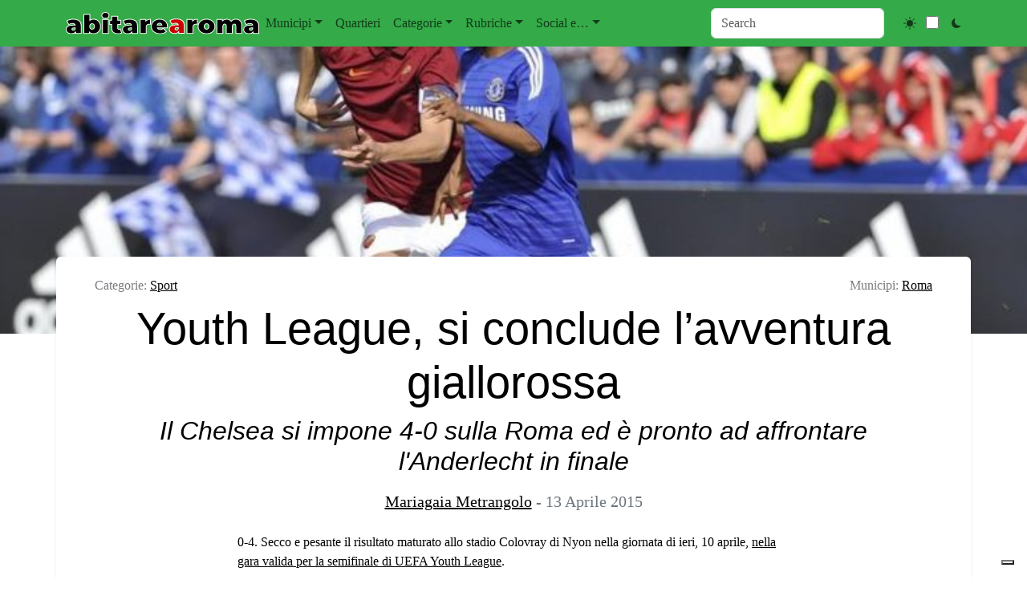

--- FILE ---
content_type: text/html; charset=UTF-8
request_url: https://abitarearoma.it/%EF%BB%BF-youth-league-si-conclude-lavventura-giallorossa/
body_size: 47624
content:
<!doctype html>
<html lang="it-IT">

<head>

	<meta charset="UTF-8">
	<meta name="viewport" content="width=device-width, initial-scale=1">

	<!-- wp_head -->
	<meta name='robots' content='index, follow, max-image-preview:large, max-snippet:-1, max-video-preview:-1' />
	<style>img:is([sizes="auto" i], [sizes^="auto," i]) { contain-intrinsic-size: 3000px 1500px }</style>
	
            <script data-no-defer="1" data-ezscrex="false" data-cfasync="false" data-pagespeed-no-defer data-cookieconsent="ignore">
                var ctPublicFunctions = {"_ajax_nonce":"35aeff3b95","_rest_nonce":"c5591e4b64","_ajax_url":"\/wp\/wp-admin\/admin-ajax.php","_rest_url":"https:\/\/abitarearoma.it\/wp-json\/","data__cookies_type":"native","data__ajax_type":"rest","data__bot_detector_enabled":"0","data__frontend_data_log_enabled":1,"cookiePrefix":"","wprocket_detected":false,"host_url":"abitarearoma.it","text__ee_click_to_select":"Click to select the whole data","text__ee_original_email":"The complete one is","text__ee_got_it":"Got it","text__ee_blocked":"Blocked","text__ee_cannot_connect":"Cannot connect","text__ee_cannot_decode":"Can not decode email. Unknown reason","text__ee_email_decoder":"CleanTalk email decoder","text__ee_wait_for_decoding":"The magic is on the way!","text__ee_decoding_process":"Please wait a few seconds while we decode the contact data."}
            </script>
        
            <script data-no-defer="1" data-ezscrex="false" data-cfasync="false" data-pagespeed-no-defer data-cookieconsent="ignore">
                var ctPublic = {"_ajax_nonce":"35aeff3b95","settings__forms__check_internal":"0","settings__forms__check_external":"0","settings__forms__force_protection":"0","settings__forms__search_test":"1","settings__forms__wc_add_to_cart":"0","settings__data__bot_detector_enabled":"0","settings__sfw__anti_crawler":0,"blog_home":"https:\/\/abitarearoma.it\/","pixel__setting":"0","pixel__enabled":false,"pixel__url":null,"data__email_check_before_post":"1","data__email_check_exist_post":"0","data__cookies_type":"native","data__key_is_ok":true,"data__visible_fields_required":true,"wl_brandname":"Anti-Spam by CleanTalk","wl_brandname_short":"CleanTalk","ct_checkjs_key":"4e246265df361394dd9749a554f6eb823d27c9e59f7f0bdf7ec9f5ee93fea564","emailEncoderPassKey":"bc6e6476bce611e2e36163061e4eb040","bot_detector_forms_excluded":"W10=","advancedCacheExists":true,"varnishCacheExists":false,"wc_ajax_add_to_cart":false,"theRealPerson":{"phrases":{"trpHeading":"The Real Person Badge!","trpContent1":"The commenter acts as a real person and verified as not a bot.","trpContent2":" Anti-Spam by CleanTalk","trpContentLearnMore":"Learn more"},"trpContentLink":"https:\/\/cleantalk.org\/help\/the-real-person?utm_id=&amp;utm_term=&amp;utm_source=admin_side&amp;utm_medium=trp_badge&amp;utm_content=trp_badge_link_click&amp;utm_campaign=apbct_links","imgPersonUrl":"https:\/\/abitarearoma.it\/wp\/wp-content\/plugins\/cleantalk-spam-protect\/css\/images\/real_user.svg","imgShieldUrl":"https:\/\/abitarearoma.it\/wp\/wp-content\/plugins\/cleantalk-spam-protect\/css\/images\/shield.svg"}}
            </script>
        
	<!-- This site is optimized with the Yoast SEO plugin v26.7 - https://yoast.com/wordpress/plugins/seo/ -->
	<title>Youth League, si conclude l&#039;avventura giallorossa</title>
	<link rel="canonical" href="https://abitarearoma.it/﻿-youth-league-si-conclude-lavventura-giallorossa/" />
	<meta property="og:locale" content="it_IT" />
	<meta property="og:type" content="article" />
	<meta property="og:title" content="Youth League, si conclude l&#039;avventura giallorossa" />
	<meta property="og:description" content="0-4. Secco e pesante il risultato maturato allo stadio Colovray di Nyon nella giornata di ieri, 10 aprile, nella gara valida per...Leggi tutto..." />
	<meta property="og:url" content="https://abitarearoma.it/﻿-youth-league-si-conclude-lavventura-giallorossa/" />
	<meta property="og:site_name" content="ABITARE A ROMA" />
	<meta property="article:publisher" content="https://www.facebook.com/abitarearoma/" />
	<meta property="article:author" content="https://www.facebook.com/gaia.metrangolo" />
	<meta property="article:published_time" content="2015-04-13T07:45:17+00:00" />
	<meta property="article:modified_time" content="2015-04-13T10:36:51+00:00" />
	<meta property="og:image" content="https://abitarearoma.it/wp/wp-content/uploads/2015/04/youth_league_roma_chelsea_nyon.jpg" />
	<meta property="og:image:width" content="738" />
	<meta property="og:image:height" content="462" />
	<meta property="og:image:type" content="image/jpeg" />
	<meta name="author" content="Mariagaia Metrangolo" />
	<meta name="twitter:card" content="summary_large_image" />
	<meta name="twitter:creator" content="@Abitarearoma" />
	<meta name="twitter:site" content="@Abitarearoma" />
	<meta name="twitter:label1" content="Scritto da" />
	<meta name="twitter:data1" content="Mariagaia Metrangolo" />
	<meta name="twitter:label2" content="Tempo di lettura stimato" />
	<meta name="twitter:data2" content="2 minuti" />
	<script type="application/ld+json" class="yoast-schema-graph">{"@context":"https://schema.org","@graph":[{"@type":"Article","@id":"https://abitarearoma.it/%ef%bb%bf-youth-league-si-conclude-lavventura-giallorossa/#article","isPartOf":{"@id":"https://abitarearoma.it/%ef%bb%bf-youth-league-si-conclude-lavventura-giallorossa/"},"author":{"name":"Mariagaia Metrangolo","@id":"https://abitarearoma.it/#/schema/person/f971947784ec5654cddb32db0f5fcb0b"},"headline":"Youth League, si conclude l&#8217;avventura giallorossa","datePublished":"2015-04-13T07:45:17+00:00","dateModified":"2015-04-13T10:36:51+00:00","mainEntityOfPage":{"@id":"https://abitarearoma.it/%ef%bb%bf-youth-league-si-conclude-lavventura-giallorossa/"},"wordCount":498,"commentCount":0,"publisher":{"@id":"https://abitarearoma.it/#organization"},"image":{"@id":"https://abitarearoma.it/%ef%bb%bf-youth-league-si-conclude-lavventura-giallorossa/#primaryimage"},"thumbnailUrl":"https://abitarearoma.it/wp/wp-content/uploads/2015/04/youth_league_roma_chelsea_nyon.jpg","articleSection":["Sport"],"inLanguage":"it-IT","potentialAction":[{"@type":"CommentAction","name":"Comment","target":["https://abitarearoma.it/%ef%bb%bf-youth-league-si-conclude-lavventura-giallorossa/#respond"]}]},{"@type":"WebPage","@id":"https://abitarearoma.it/%ef%bb%bf-youth-league-si-conclude-lavventura-giallorossa/","url":"https://abitarearoma.it/%ef%bb%bf-youth-league-si-conclude-lavventura-giallorossa/","name":"Youth League, si conclude l'avventura giallorossa","isPartOf":{"@id":"https://abitarearoma.it/#website"},"primaryImageOfPage":{"@id":"https://abitarearoma.it/%ef%bb%bf-youth-league-si-conclude-lavventura-giallorossa/#primaryimage"},"image":{"@id":"https://abitarearoma.it/%ef%bb%bf-youth-league-si-conclude-lavventura-giallorossa/#primaryimage"},"thumbnailUrl":"https://abitarearoma.it/wp/wp-content/uploads/2015/04/youth_league_roma_chelsea_nyon.jpg","datePublished":"2015-04-13T07:45:17+00:00","dateModified":"2015-04-13T10:36:51+00:00","inLanguage":"it-IT","potentialAction":{"@type":"ListenAction","target":"https://abitarearoma.it/%ef%bb%bf-youth-league-si-conclude-lavventura-giallorossa/#podcast_player_72171","object":{"@id":"https://abitarearoma.it/%ef%bb%bf-youth-league-si-conclude-lavventura-giallorossa/#/schema/podcast"}},"mainEntityOfPage":"https://abitarearoma.it/%ef%bb%bf-youth-league-si-conclude-lavventura-giallorossa/#/schema/podcast"},{"@type":"ImageObject","inLanguage":"it-IT","@id":"https://abitarearoma.it/%ef%bb%bf-youth-league-si-conclude-lavventura-giallorossa/#primaryimage","url":"https://abitarearoma.it/wp/wp-content/uploads/2015/04/youth_league_roma_chelsea_nyon.jpg","contentUrl":"https://abitarearoma.it/wp/wp-content/uploads/2015/04/youth_league_roma_chelsea_nyon.jpg","width":738,"height":462},{"@type":"WebSite","@id":"https://abitarearoma.it/#website","url":"https://abitarearoma.it/","name":"Abitare A Roma","description":"Notizie dai quartieri di Roma dal 1987","publisher":{"@id":"https://abitarearoma.it/#organization"},"potentialAction":[{"@type":"SearchAction","target":{"@type":"EntryPoint","urlTemplate":"https://abitarearoma.it/?s={search_term_string}"},"query-input":{"@type":"PropertyValueSpecification","valueRequired":true,"valueName":"search_term_string"}}],"inLanguage":"it-IT"},{"@type":"Organization","@id":"https://abitarearoma.it/#organization","name":"Abitarearoma","url":"https://abitarearoma.it/","logo":{"@type":"ImageObject","inLanguage":"it-IT","@id":"https://abitarearoma.it/#/schema/logo/image/","url":"https://abitarearoma.it/wp/wp-content/uploads/2015/02/logo-favicon-abitarearoma-singolo.jpg","contentUrl":"https://abitarearoma.it/wp/wp-content/uploads/2015/02/logo-favicon-abitarearoma-singolo.jpg","width":419,"height":419,"caption":"Abitarearoma"},"image":{"@id":"https://abitarearoma.it/#/schema/logo/image/"},"sameAs":["https://www.facebook.com/abitarearoma/","https://x.com/Abitarearoma","https://www.instagram.com/abitarearoma/","https://www.youtube.com/user/wwwAbitarearomaNet"]},{"@type":"Person","@id":"https://abitarearoma.it/#/schema/person/f971947784ec5654cddb32db0f5fcb0b","name":"Mariagaia Metrangolo","image":{"@type":"ImageObject","inLanguage":"it-IT","@id":"https://abitarearoma.it/#/schema/person/image/","url":"https://secure.gravatar.com/avatar/c518361f1754f6e92e4d3a084d896332df8a904a28614eb6e8fcaf49296a25e6?s=96&d=mm&r=g","contentUrl":"https://secure.gravatar.com/avatar/c518361f1754f6e92e4d3a084d896332df8a904a28614eb6e8fcaf49296a25e6?s=96&d=mm&r=g","caption":"Mariagaia Metrangolo"},"sameAs":["https://www.facebook.com/gaia.metrangolo"],"url":"https://abitarearoma.it/author/gaiamet/"}]}</script>
	<!-- / Yoast SEO plugin. -->


<link rel='dns-prefetch' href='//embeds.iubenda.com' />
<link rel='dns-prefetch' href='//cdn.jsdelivr.net' />
<link rel='dns-prefetch' href='//cdn.iubenda.com' />
<link rel='dns-prefetch' href='//www.googletagmanager.com' />
<link rel='stylesheet' id='dashicons-css' href='https://abitarearoma.it/wp/wp-includes/css/dashicons.min.css?ver=6.8.2' media='all' />
<link rel='stylesheet' id='cleantalk-public-css-css' href='https://abitarearoma.it/wp/wp-content/plugins/cleantalk-spam-protect/css/cleantalk-public.min.css?ver=6.70.1_1768297449' media='all' />
<link rel='stylesheet' id='cleantalk-email-decoder-css-css' href='https://abitarearoma.it/wp/wp-content/plugins/cleantalk-spam-protect/css/cleantalk-email-decoder.min.css?ver=6.70.1_1768297449' media='all' />
<link rel='stylesheet' id='cleantalk-trp-css-css' href='https://abitarearoma.it/wp/wp-content/plugins/cleantalk-spam-protect/css/cleantalk-trp.min.css?ver=6.70.1_1768297449' media='all' />
<link rel='stylesheet' id='picostrap-styles-css' href='https://abitarearoma.it/wp/wp-content/themes/p-abitare/css-output/bundle.css?ver=94' media='all' />
<link rel='stylesheet' id='dflip-style-css' href='https://abitarearoma.it/wp/wp-content/plugins/3d-flipbook-dflip-lite/assets/css/dflip.min.css?ver=2.4.20' media='all' />
<script  type="text/javascript" class=" _iub_cs_skip" src="https://embeds.iubenda.com/widgets/b160e05a-6db6-11ee-8bfc-5ad8d8c564c0.js?ver=3.12.5" id="iubenda-head-scripts-0-js"></script>
<script async src="https://abitarearoma.it/wp/wp-content/plugins/burst-statistics/assets/js/timeme/timeme.min.js?ver=1767949701" id="burst-timeme-js"></script>
<script async src="https://abitarearoma.it/wp/wp-content/uploads/burst/js/burst.min.js?ver=1769003094" id="burst-js"></script>
<script src="https://abitarearoma.it/wp/wp-content/plugins/cleantalk-spam-protect/js/apbct-public-bundle_gathering.min.js?ver=6.70.1_1768297449" id="apbct-public-bundle_gathering.min-js-js"></script>
<script src="https://abitarearoma.it/wp/wp-includes/js/jquery/jquery.min.js?ver=3.7.1" id="jquery-core-js"></script>
<script src="https://abitarearoma.it/wp/wp-includes/js/jquery/jquery-migrate.min.js?ver=3.4.1" id="jquery-migrate-js"></script>
<meta name="generator" content="Site Kit by Google 1.170.0" />
<link rel="alternate" type="application/rss+xml" title="Feed RSS del podcast" href="https://abitarearoma.it/feed/podcast" />

<style type='text/css'>.rp4wp-related-posts  { background:#efefef;padding:5px;margin-bottom:30px}
.rp4wp-related-posts ul{width:100%;padding:0;margin:5px; }
.rp4wp-related-posts ul>li{list-style:none;padding:0;margin:0;padding-bottom:0px;clear:both;}
.rp4wp-related-posts ul>li>p{margin:0;padding:0;}
.rp4wp-related-post-image{width:15%;padding-right:25px;-moz-box-sizing:border-box;-webkit-box-sizing:border-box;box-sizing:border-box;float:left;}</style>
 <meta name="google-site-verification" content="kb4kzcLXxm9riNzmusu9YeRHer-8xNIt1h20uopwo1Y" /><meta name="theme-color" content="#a5d682" />
	<link rel="icon" href="https://abitarearoma.it/wp/wp-content/uploads/2015/02/cropped-logo-favicon-abitarearoma-singolo-32x32.jpg" sizes="32x32" />
<link rel="icon" href="https://abitarearoma.it/wp/wp-content/uploads/2015/02/cropped-logo-favicon-abitarearoma-singolo-192x192.jpg" sizes="192x192" />
<link rel="apple-touch-icon" href="https://abitarearoma.it/wp/wp-content/uploads/2015/02/cropped-logo-favicon-abitarearoma-singolo-180x180.jpg" />
<meta name="msapplication-TileImage" content="https://abitarearoma.it/wp/wp-content/uploads/2015/02/cropped-logo-favicon-abitarearoma-singolo-270x270.jpg" />
<style>
.ai-viewports                 {--ai: 1;}
.ai-viewport-3                { display: none !important;}
.ai-viewport-2                { display: none !important;}
.ai-viewport-1                { display: inherit !important;}
.ai-viewport-0                { display: none !important;}
@media (min-width: 768px) and (max-width: 979px) {
.ai-viewport-1                { display: none !important;}
.ai-viewport-2                { display: inherit !important;}
}
@media (max-width: 767px) {
.ai-viewport-1                { display: none !important;}
.ai-viewport-3                { display: inherit !important;}
}
.code-block-default {margin: 8px 0; clear: both;}
.code-block- {}
</style>
	<!-- /wp_head -->
</head>

<body class="wp-singular post-template-default single single-post postid-72171 single-format-standard wp-custom-logo wp-embed-responsive wp-theme-picostrap5 wp-child-theme-p-abitare picostrap_header_navbar_position_fixed-top picostrap_header_navbar_color_choice_bg-success" data-burst_id="72171" data-burst_type="post">
	
	<!-- ******************* The Navbar Area ******************* -->
<div id="wrapper-navbar" itemscope itemtype="http://schema.org/WebSite">

    <a class="skip-link visually-hidden-focusable" href="#theme-main">
        Salta al contenuto    </a>


    <nav data-bs-theme=""
        class="navbar navbar-expand-lg fixed-top bg-success"
        aria-label="Main Navigation">
        <div class="container">
            <div id="logo-tagline-wrap">
                <!-- Your site title as branding in the menu -->
                <a href="https://abitarearoma.it/" class="custom-logo-link" rel="home"><img src="https://abitarearoma.it/wp/wp-content/uploads/2024/11/AbitareAroma-Rosso.svg" class="custom-logo" alt="ABITARE A ROMA" decoding="async" /></a><!-- end custom logo -->


                

            </div> <!-- /logo-tagline-wrap -->



            <button class="navbar-toggler" type="button" data-bs-toggle="collapse"
                data-bs-target="#navbarNavDropdown" aria-controls="navbarsExample05" aria-expanded="false"
                aria-label="Toggle navigation">
                <span class="navbar-toggler-icon"></span>
            </button>

            <div class="collapse navbar-collapse" id="navbarNavDropdown">
                <ul id="menu-main-top-menu-orizzontale-sopra-header" class="navbar-nav me-auto mb-2 mb-md-0 "><li class="menu-item menu-item-type-custom menu-item-object-custom menu-item-has-children dropdown nav-item nav-item-3974"><a href="#" class="nav-link  dropdown-toggle" data-bs-toggle="dropdown" data-bs-auto-close="outside" aria-haspopup="true" aria-expanded="false" role="button">Municipi</a>
<ul class="dropdown-menu  depth_0">
	<li class="menu-item menu-item-type-taxonomy menu-item-object-municipi nav-item nav-item-3887"><a href="https://abitarearoma.it/municipi/municipio-1/" class="dropdown-item ">1 (ex 1 e 17)</a></li>
	<li class="menu-item menu-item-type-taxonomy menu-item-object-municipi nav-item nav-item-3900"><a href="https://abitarearoma.it/municipi/municipio-2/" class="dropdown-item ">2 (ex 2 e 3)</a></li>
	<li class="menu-item menu-item-type-taxonomy menu-item-object-municipi nav-item nav-item-3912"><a href="https://abitarearoma.it/municipi/municipio-3/" class="dropdown-item ">3 (ex 4)</a></li>
	<li class="menu-item menu-item-type-taxonomy menu-item-object-municipi nav-item nav-item-3913"><a href="https://abitarearoma.it/municipi/municipio-4/" class="dropdown-item ">4 (ex 5)</a></li>
	<li class="menu-item menu-item-type-taxonomy menu-item-object-municipi nav-item nav-item-38359"><a href="https://abitarearoma.it/municipi/municipio-5/" class="dropdown-item ">5 (ex 6 e 7)</a></li>
	<li class="menu-item menu-item-type-taxonomy menu-item-object-municipi nav-item nav-item-3917"><a href="https://abitarearoma.it/municipi/municipio-6/" class="dropdown-item ">6 (ex 8)</a></li>
	<li class="menu-item menu-item-type-taxonomy menu-item-object-municipi nav-item nav-item-38358"><a href="https://abitarearoma.it/municipi/municipio-7/" class="dropdown-item ">7 (ex 9 e 10)</a></li>
	<li class="menu-item menu-item-type-taxonomy menu-item-object-municipi nav-item nav-item-3890"><a href="https://abitarearoma.it/municipi/municipio-8/" class="dropdown-item ">8 (ex 11)</a></li>
	<li class="menu-item menu-item-type-taxonomy menu-item-object-municipi nav-item nav-item-3891"><a href="https://abitarearoma.it/municipi/municipio-9/" class="dropdown-item ">9 (ex 12)</a></li>
	<li class="menu-item menu-item-type-taxonomy menu-item-object-municipi nav-item nav-item-3892"><a href="https://abitarearoma.it/municipi/municipio-10/" class="dropdown-item ">10 (ex 13)</a></li>
	<li class="menu-item menu-item-type-taxonomy menu-item-object-municipi nav-item nav-item-3894"><a href="https://abitarearoma.it/municipi/municipio-11/" class="dropdown-item ">11 (ex 15)</a></li>
	<li class="menu-item menu-item-type-taxonomy menu-item-object-municipi nav-item nav-item-3895"><a href="https://abitarearoma.it/municipi/municipio-12/" class="dropdown-item ">12 (ex 16)</a></li>
	<li class="menu-item menu-item-type-taxonomy menu-item-object-municipi nav-item nav-item-3897"><a href="https://abitarearoma.it/municipi/municipio-13/" class="dropdown-item ">13 (ex 18)</a></li>
	<li class="menu-item menu-item-type-taxonomy menu-item-object-municipi nav-item nav-item-3898"><a href="https://abitarearoma.it/municipi/municipio-14/" class="dropdown-item ">14 (ex 19)</a></li>
	<li class="menu-item menu-item-type-taxonomy menu-item-object-municipi nav-item nav-item-3901"><a href="https://abitarearoma.it/municipi/municipio-15/" class="dropdown-item ">15 (ex 20)</a></li>
	<li class="menu-item menu-item-type-taxonomy menu-item-object-municipi nav-item nav-item-3907"><a href="https://abitarearoma.it/municipi/regione-lazio/" class="dropdown-item ">Regione</a></li>
	<li class="menu-item menu-item-type-taxonomy menu-item-object-municipi current-post-ancestor current-menu-parent current-post-parent nav-item nav-item-74432"><a href="https://abitarearoma.it/municipi/roma/" class="dropdown-item active" aria-current="page">Roma</a></li>
	<li class="menu-item menu-item-type-taxonomy menu-item-object-municipi nav-item nav-item-3908"><a href="https://abitarearoma.it/municipi/italia/" class="dropdown-item ">Italia</a></li>
	<li class="menu-item menu-item-type-taxonomy menu-item-object-municipi nav-item nav-item-3904"><a href="https://abitarearoma.it/municipi/fuori-roma/" class="dropdown-item ">Fuori Roma</a></li>
	<li class="menu-item menu-item-type-taxonomy menu-item-object-municipi nav-item nav-item-3903"><a href="https://abitarearoma.it/municipi/campidoglio/" class="dropdown-item ">Campidoglio</a></li>
</ul>
</li>
<li class="menu-item menu-item-type-custom menu-item-object-custom nav-item nav-item-33907"><a href="https://abitarearoma.it/quartieri/" class="nav-link ">Quartieri</a></li>
<li class="menu-item menu-item-type-custom menu-item-object-custom menu-item-has-children dropdown nav-item nav-item-4177"><a href="#" class="nav-link  dropdown-toggle" data-bs-toggle="dropdown" data-bs-auto-close="outside" aria-haspopup="true" aria-expanded="false" role="button">Categorie</a>
<ul class="dropdown-menu  depth_0">
	<li class="menu-item menu-item-type-custom menu-item-object-custom menu-item-has-children dropdown nav-item nav-item-322602 dropend dropdown-menu-end"><a href="#" class="dropdown-item  dropdown-toggle" data-bs-toggle="dropdown" data-bs-auto-close="outside" aria-haspopup="true" aria-expanded="false" role="button">Notizie e Attualità</a>
	<ul class="dropdown-menu sub-menu  depth_1">
		<li class="menu-item menu-item-type-taxonomy menu-item-object-category nav-item nav-item-118224"><a href="https://abitarearoma.it/argomenti/cronaca/" class="dropdown-item ">Cronaca</a></li>
		<li class="menu-item menu-item-type-taxonomy menu-item-object-category nav-item nav-item-78198"><a href="https://abitarearoma.it/argomenti/degrado/" class="dropdown-item ">Degrado</a></li>
		<li class="menu-item menu-item-type-custom menu-item-object-custom menu-item-has-children dropdown nav-item nav-item-292857 dropend dropdown-menu-end"><a href="#" class="dropdown-item  dropdown-toggle" data-bs-toggle="dropdown" data-bs-auto-close="outside" aria-haspopup="true" aria-expanded="false" role="button">Meteo</a>
		<ul class="dropdown-menu sub-menu  depth_2">
			<li class="menu-item menu-item-type-taxonomy menu-item-object-category nav-item nav-item-292856"><a href="https://abitarearoma.it/argomenti/meteo/" class="dropdown-item ">Articoli sul Meteo</a></li>
			<li class="menu-item menu-item-type-post_type menu-item-object-post nav-item nav-item-209118"><a href="https://abitarearoma.it/previsioni-meteo-roma-lazio-italia-2/" class="dropdown-item ">Previsione Meteo</a></li>
		</ul>
</li>
		<li class="menu-item menu-item-type-taxonomy menu-item-object-category nav-item nav-item-118226"><a href="https://abitarearoma.it/argomenti/politica/" class="dropdown-item ">Politica</a></li>
		<li class="menu-item menu-item-type-taxonomy menu-item-object-category nav-item nav-item-118237"><a href="https://abitarearoma.it/argomenti/sanita/" class="dropdown-item ">Sanità</a></li>
		<li class="menu-item menu-item-type-taxonomy menu-item-object-category nav-item nav-item-4241"><a href="https://abitarearoma.it/argomenti/sicurezza-e-ordine-pubblico/" class="dropdown-item ">Sicurezza e ordine pubblico</a></li>
	</ul>
</li>
	<li class="menu-item menu-item-type-custom menu-item-object-custom menu-item-has-children dropdown nav-item nav-item-322603 dropend dropdown-menu-end"><a href="#" class="dropdown-item  dropdown-toggle" data-bs-toggle="dropdown" data-bs-auto-close="outside" aria-haspopup="true" aria-expanded="false" role="button">Cultura e Società</a>
	<ul class="dropdown-menu sub-menu  depth_1">
		<li class="menu-item menu-item-type-taxonomy menu-item-object-category nav-item nav-item-4227"><a href="https://abitarearoma.it/argomenti/associazioni/" class="dropdown-item ">Associazioni</a></li>
		<li class="menu-item menu-item-type-taxonomy menu-item-object-category nav-item nav-item-118240"><a href="https://abitarearoma.it/argomenti/casa/" class="dropdown-item ">Casa</a></li>
		<li class="menu-item menu-item-type-taxonomy menu-item-object-category nav-item nav-item-4229"><a href="https://abitarearoma.it/argomenti/cinema-e-tv/" class="dropdown-item ">Cinema e Tv</a></li>
		<li class="menu-item menu-item-type-taxonomy menu-item-object-category nav-item nav-item-4230"><a href="https://abitarearoma.it/argomenti/concerti-e-musica/" class="dropdown-item ">Concerti e Musica</a></li>
		<li class="menu-item menu-item-type-taxonomy menu-item-object-category nav-item nav-item-4231"><a href="https://abitarearoma.it/argomenti/corsi-e-seminari/" class="dropdown-item ">Corsi e Seminari</a></li>
		<li class="menu-item menu-item-type-taxonomy menu-item-object-category nav-item nav-item-118228"><a href="https://abitarearoma.it/argomenti/costume-e-societa/" class="dropdown-item ">Costume e Società</a></li>
		<li class="menu-item menu-item-type-taxonomy menu-item-object-category nav-item nav-item-118223"><a href="https://abitarearoma.it/argomenti/cultura/" class="dropdown-item ">Cultura e Spettacoli</a></li>
		<li class="menu-item menu-item-type-taxonomy menu-item-object-category nav-item nav-item-4235"><a href="https://abitarearoma.it/argomenti/incontri-e-convegni/" class="dropdown-item ">Incontri e Convegni</a></li>
		<li class="menu-item menu-item-type-taxonomy menu-item-object-category nav-item nav-item-4236"><a href="https://abitarearoma.it/argomenti/libri-e-letteratura/" class="dropdown-item ">Libri e letteratura</a></li>
		<li class="menu-item menu-item-type-taxonomy menu-item-object-category nav-item nav-item-4239"><a href="https://abitarearoma.it/argomenti/mostre/" class="dropdown-item ">Mostre</a></li>
		<li class="menu-item menu-item-type-taxonomy menu-item-object-category nav-item nav-item-309090"><a href="https://abitarearoma.it/argomenti/necrologi/" class="dropdown-item ">Necrologi</a></li>
		<li class="menu-item menu-item-type-taxonomy menu-item-object-category nav-item nav-item-118234"><a href="https://abitarearoma.it/argomenti/scuola-e-universita/" class="dropdown-item ">Scuola e Università</a></li>
		<li class="menu-item menu-item-type-taxonomy menu-item-object-category nav-item nav-item-118232"><a href="https://abitarearoma.it/argomenti/sociale-e-handicap/" class="dropdown-item ">Sociale e Handicap</a></li>
		<li class="menu-item menu-item-type-taxonomy menu-item-object-category nav-item nav-item-4242"><a href="https://abitarearoma.it/argomenti/teatro/" class="dropdown-item ">Teatro</a></li>
	</ul>
</li>
	<li class="menu-item menu-item-type-custom menu-item-object-custom menu-item-has-children dropdown nav-item nav-item-322604 dropend dropdown-menu-end"><a href="#" class="dropdown-item  dropdown-toggle" data-bs-toggle="dropdown" data-bs-auto-close="outside" aria-haspopup="true" aria-expanded="false" role="button">Eventi e Tempo Libero</a>
	<ul class="dropdown-menu sub-menu  depth_1">
		<li class="menu-item menu-item-type-taxonomy menu-item-object-category nav-item nav-item-323004"><a href="https://abitarearoma.it/argomenti/eventi/" class="dropdown-item ">Eventi</a></li>
		<li class="menu-item menu-item-type-taxonomy menu-item-object-category nav-item nav-item-127812"><a href="https://abitarearoma.it/argomenti/feste-sagre/" class="dropdown-item ">Feste e Sagre</a></li>
		<li class="menu-item menu-item-type-taxonomy menu-item-object-category nav-item nav-item-4237"><a href="https://abitarearoma.it/argomenti/manifestazioni-e-agitazioni/" class="dropdown-item ">Manifestazioni e agitazioni</a></li>
		<li class="menu-item menu-item-type-taxonomy menu-item-object-category nav-item nav-item-4240"><a href="https://abitarearoma.it/argomenti/notte/" class="dropdown-item ">Notte</a></li>
		<li class="menu-item menu-item-type-custom menu-item-object-custom menu-item-has-children dropdown nav-item nav-item-292851 dropend dropdown-menu-end"><a href="#" class="dropdown-item  dropdown-toggle" data-bs-toggle="dropdown" data-bs-auto-close="outside" aria-haspopup="true" aria-expanded="false" role="button">Sport</a>
		<ul class="dropdown-menu sub-menu  depth_2">
			<li class="menu-item menu-item-type-taxonomy menu-item-object-category current-post-ancestor current-menu-parent current-post-parent nav-item nav-item-118227"><a href="https://abitarearoma.it/argomenti/sport/" class="dropdown-item active" aria-current="page">Sport</a></li>
			<li class="menu-item menu-item-type-taxonomy menu-item-object-category nav-item nav-item-366542"><a href="https://abitarearoma.it/argomenti/sport/calcio/" class="dropdown-item ">Calcio</a></li>
			<li class="menu-item menu-item-type-taxonomy menu-item-object-category nav-item nav-item-4234"><a href="https://abitarearoma.it/argomenti/corse-gare-sportive/" class="dropdown-item ">Corse e gare sportive</a></li>
		</ul>
</li>
	</ul>
</li>
	<li class="menu-item menu-item-type-custom menu-item-object-custom menu-item-has-children dropdown nav-item nav-item-322605 dropend dropdown-menu-end"><a href="#" class="dropdown-item  dropdown-toggle" data-bs-toggle="dropdown" data-bs-auto-close="outside" aria-haspopup="true" aria-expanded="false" role="button">Economia e Lavoro</a>
	<ul class="dropdown-menu sub-menu  depth_1">
		<li class="menu-item menu-item-type-taxonomy menu-item-object-category nav-item nav-item-118241"><a href="https://abitarearoma.it/argomenti/dalle-aziende/" class="dropdown-item ">Dalle Aziende e Commercio</a></li>
		<li class="menu-item menu-item-type-taxonomy menu-item-object-category nav-item nav-item-292933"><a href="https://abitarearoma.it/argomenti/economia/" class="dropdown-item ">Economia</a></li>
		<li class="menu-item menu-item-type-taxonomy menu-item-object-category nav-item nav-item-118238"><a href="https://abitarearoma.it/argomenti/lavoro/" class="dropdown-item ">Lavoro</a></li>
		<li class="menu-item menu-item-type-taxonomy menu-item-object-category nav-item nav-item-296164"><a href="https://abitarearoma.it/argomenti/turismo/" class="dropdown-item ">Turismo</a></li>
	</ul>
</li>
	<li class="menu-item menu-item-type-custom menu-item-object-custom menu-item-has-children dropdown nav-item nav-item-322606 dropend dropdown-menu-end"><a href="#" class="dropdown-item  dropdown-toggle" data-bs-toggle="dropdown" data-bs-auto-close="outside" aria-haspopup="true" aria-expanded="false" role="button">Ambiente e Territorio</a>
	<ul class="dropdown-menu sub-menu  depth_1">
		<li class="menu-item menu-item-type-taxonomy menu-item-object-category nav-item nav-item-118225"><a href="https://abitarearoma.it/argomenti/ambiente/" class="dropdown-item ">Ambiente</a></li>
		<li class="menu-item menu-item-type-taxonomy menu-item-object-category nav-item nav-item-4225"><a href="https://abitarearoma.it/argomenti/archeologia/" class="dropdown-item ">Archeologia</a></li>
		<li class="menu-item menu-item-type-taxonomy menu-item-object-category nav-item nav-item-4228"><a href="https://abitarearoma.it/argomenti/bici/" class="dropdown-item ">Bici</a></li>
		<li class="menu-item menu-item-type-taxonomy menu-item-object-category nav-item nav-item-118235"><a href="https://abitarearoma.it/argomenti/lavori-pubblici/" class="dropdown-item ">Lavori Pubblici</a></li>
		<li class="menu-item menu-item-type-taxonomy menu-item-object-category nav-item nav-item-118229"><a href="https://abitarearoma.it/argomenti/mobilita-e-traffico/" class="dropdown-item ">Mobilità e Traffico</a></li>
		<li class="menu-item menu-item-type-taxonomy menu-item-object-category nav-item nav-item-118236"><a href="https://abitarearoma.it/argomenti/urbanistica-e-territorio/" class="dropdown-item ">Urbanistica e Territorio</a></li>
	</ul>
</li>
	<li class="menu-item menu-item-type-custom menu-item-object-custom menu-item-has-children dropdown nav-item nav-item-118233 dropend dropdown-menu-end"><a href="#" class="dropdown-item  dropdown-toggle" data-bs-toggle="dropdown" data-bs-auto-close="outside" aria-haspopup="true" aria-expanded="false" role="button">Altri argomenti</a>
	<ul class="dropdown-menu sub-menu  depth_1">
		<li class="menu-item menu-item-type-taxonomy menu-item-object-category nav-item nav-item-316517"><a href="https://abitarearoma.it/argomenti/comunicati/" class="dropdown-item ">Comunicati Stampa</a></li>
		<li class="menu-item menu-item-type-taxonomy menu-item-object-category nav-item nav-item-292847"><a href="https://abitarearoma.it/argomenti/utili/" class="dropdown-item ">Utili</a></li>
		<li class="menu-item menu-item-type-taxonomy menu-item-object-category nav-item nav-item-292848"><a href="https://abitarearoma.it/argomenti/varie/" class="dropdown-item ">Varie</a></li>
	</ul>
</li>
	<li class="menu-item menu-item-type-custom menu-item-object-custom nav-item nav-item-333769"><a href="https://abitarearoma.it/pagina-articoli" class="dropdown-item ">TUTTI gli articoli</a></li>
</ul>
</li>
<li class="menu-item menu-item-type-custom menu-item-object-custom menu-item-has-children dropdown nav-item nav-item-118230"><a href="#" class="nav-link  dropdown-toggle" data-bs-toggle="dropdown" data-bs-auto-close="outside" aria-haspopup="true" aria-expanded="false" role="button">Rubriche</a>
<ul class="dropdown-menu  depth_0">
	<li class="menu-item menu-item-type-custom menu-item-object-custom nav-item nav-item-292765"><a href="https://abitarearoma.it/tag/a-spasso-per-roma/" class="dropdown-item ">A spasso per Roma</a></li>
	<li class="menu-item menu-item-type-taxonomy menu-item-object-category nav-item nav-item-118242"><a href="https://abitarearoma.it/argomenti/almanacco-di-roma/" class="dropdown-item ">Almanacco di Roma</a></li>
	<li class="menu-item menu-item-type-custom menu-item-object-custom nav-item nav-item-308605"><a href="https://abitarearoma.it/tag/dalquartierealpalco/" class="dropdown-item ">dalquartierealpalco</a></li>
	<li class="menu-item menu-item-type-taxonomy menu-item-object-category nav-item nav-item-118231"><a href="https://abitarearoma.it/argomenti/fatti-e-misfatti/" class="dropdown-item ">Fatti e Misfatti</a></li>
	<li class="menu-item menu-item-type-taxonomy menu-item-object-category nav-item nav-item-118243"><a href="https://abitarearoma.it/argomenti/la-sana-alimentazione/" class="dropdown-item ">La sana alimentazione</a></li>
	<li class="menu-item menu-item-type-taxonomy menu-item-object-category nav-item nav-item-118239"><a href="https://abitarearoma.it/argomenti/le-e-mail-dei-lettori/" class="dropdown-item ">Le e-mail dei lettori</a></li>
	<li class="menu-item menu-item-type-taxonomy menu-item-object-category nav-item nav-item-365982"><a href="https://abitarearoma.it/argomenti/le-tre-c-della-salute/" class="dropdown-item ">Le tre C della Salute</a></li>
	<li class="menu-item menu-item-type-taxonomy menu-item-object-category nav-item nav-item-323005"><a href="https://abitarearoma.it/argomenti/interviste/" class="dropdown-item ">Le interviste</a></li>
	<li class="menu-item menu-item-type-custom menu-item-object-custom nav-item nav-item-295522"><a href="https://abitarearoma.it/tag/ricordati-di-te/" class="dropdown-item ">Ricordati di TE</a></li>
	<li class="menu-item menu-item-type-taxonomy menu-item-object-category nav-item nav-item-118245"><a href="https://abitarearoma.it/argomenti/roma-misteriosa/" class="dropdown-item ">Roma Misteriosa</a></li>
	<li class="menu-item menu-item-type-taxonomy menu-item-object-category nav-item nav-item-118244"><a href="https://abitarearoma.it/argomenti/scienza-quotidiana/" class="dropdown-item ">Scienza Quotidiana</a></li>
	<li class="menu-item menu-item-type-custom menu-item-object-custom nav-item nav-item-306713"><a href="https://abitarearoma.it/tag/stranezze-di-citta/" class="dropdown-item ">Stranezze di città</a></li>
	<li class="menu-item menu-item-type-taxonomy menu-item-object-category nav-item nav-item-126264"><a href="https://abitarearoma.it/argomenti/tecnologia-amica/" class="dropdown-item ">Tecnologia</a></li>
	<li class="menu-item menu-item-type-post_type menu-item-object-page nav-item nav-item-212889"><a href="https://abitarearoma.it/centocelle-casa-locali-appartamenti-immobiliari/" class="dropdown-item ">Casa a Centocelle</a></li>
	<li class="menu-item menu-item-type-post_type menu-item-object-page nav-item nav-item-218250"><a href="https://abitarearoma.it/centocelle-annunci/" class="dropdown-item ">Centocelle annunci</a></li>
	<li class="menu-item menu-item-type-custom menu-item-object-custom nav-item nav-item-265580"><a href="https://abitarearoma.it/tag/colli-aniene-ditte-30-e-lode/" class="dropdown-item ">Colli Aniene 30 e Lode</a></li>
</ul>
</li>
<li class="menu-item menu-item-type-custom menu-item-object-custom menu-item-has-children dropdown nav-item nav-item-295406"><a href="#" class="nav-link  dropdown-toggle" data-bs-toggle="dropdown" data-bs-auto-close="outside" aria-haspopup="true" aria-expanded="false" role="button">Social e&#8230;</a>
<ul class="dropdown-menu  depth_0">
	<li class="menu-item menu-item-type-custom menu-item-object-custom menu-item-has-children dropdown nav-item nav-item-295418 dropend dropdown-menu-end"><a href="#" class="dropdown-item  dropdown-toggle" data-bs-toggle="dropdown" data-bs-auto-close="outside" aria-haspopup="true" aria-expanded="false" role="button">WhatsApp</a>
	<ul class="dropdown-menu sub-menu  depth_1">
		<li class="menu-item menu-item-type-custom menu-item-object-custom nav-item nav-item-295417"><a href="https://whatsapp.com/channel/0029VaDAg9n2Jl84zWCgTE3M" class="dropdown-item ">Canale</a></li>
		<li class="menu-item menu-item-type-custom menu-item-object-custom nav-item nav-item-295419"><a href="https://wa.me/3922092736" class="dropdown-item ">Contatto 3922092736</a></li>
	</ul>
</li>
	<li class="menu-item menu-item-type-custom menu-item-object-custom nav-item nav-item-295405"><a href="https://www.facebook.com/abitarearoma/" class="dropdown-item ">Facebook</a></li>
	<li class="menu-item menu-item-type-custom menu-item-object-custom nav-item nav-item-295408"><a href="https://www.youtube.com/user/wwwAbitarearomaNet" class="dropdown-item ">YouTube</a></li>
	<li class="menu-item menu-item-type-custom menu-item-object-custom nav-item nav-item-295409"><a href="https://www.instagram.com/abitarearoma/" class="dropdown-item ">Instagram</a></li>
	<li class="menu-item menu-item-type-custom menu-item-object-custom nav-item nav-item-295411"><a href="https://x.com/Abitarearoma" class="dropdown-item ">X</a></li>
	<li class="menu-item menu-item-type-custom menu-item-object-custom nav-item nav-item-322610"><a href="#" class="dropdown-item ">&#8212;&#8212;&#8212;&#8212;&#8211;</a></li>
	<li class="menu-item menu-item-type-post_type menu-item-object-page nav-item nav-item-176735"><a href="https://abitarearoma.it/newsletter-abitarearoma/" class="dropdown-item ">Newsletter Abitarearoma</a></li>
	<li class="menu-item menu-item-type-post_type menu-item-object-page nav-item nav-item-159358"><a href="https://abitarearoma.it/pdf/" class="dropdown-item ">Archivio PDF Abitare A (dal 2000)</a></li>
	<li class="menu-item menu-item-type-post_type menu-item-object-page nav-item nav-item-271066"><a href="https://abitarearoma.it/abitare-a-archivio-storico/" class="dropdown-item ">Archivio storico Abitare A (dal 1987)</a></li>
	<li class="menu-item menu-item-type-taxonomy menu-item-object-series nav-item nav-item-334973"><a href="https://abitarearoma.it/podcasts/abitare-a-roma/" class="dropdown-item ">Podcast</a></li>
	<li class="menu-item menu-item-type-custom menu-item-object-custom nav-item nav-item-322607"><a href="https://abitarearoma.it/pubblicita-roma/" class="dropdown-item ">Pubblicità</a></li>
	<li class="menu-item menu-item-type-custom menu-item-object-custom nav-item nav-item-322608"><a href="https://abitarearoma.it/contatti/" class="dropdown-item ">Contattaci</a></li>
	<li class="menu-item menu-item-type-custom menu-item-object-custom nav-item nav-item-322609"><a href="https://abitarearoma.it/chi-siamo/" class="dropdown-item ">Chi siamo</a></li>
</ul>
</li>
</ul>
                                    <form action="https://abitarearoma.it" method="get" id="header-search-form" class="me-4">
                        <input class="form-control" type="text" placeholder="Search" aria-label="Search" name="s"
                            value="">
                    </form>
                
                                    <div class="d-flex align-items-center gap-1 mt-4 mt-md-0 navbar-text">
                        <svg xmlns="http://www.w3.org/2000/svg" width="16" height="16" fill="currentColor"
                            class="bi bi-sun-fill me-1" viewBox="0 0 16 16">
                            <path
                                d="M8 12a4 4 0 1 0 0-8 4 4 0 0 0 0 8zM8 0a.5.5 0 0 1 .5.5v2a.5.5 0 0 1-1 0v-2A.5.5 0 0 1 8 0zm0 13a.5.5 0 0 1 .5.5v2a.5.5 0 0 1-1 0v-2A.5.5 0 0 1 8 13zm8-5a.5.5 0 0 1-.5.5h-2a.5.5 0 0 1 0-1h2a.5.5 0 0 1 .5.5zM3 8a.5.5 0 0 1-.5.5h-2a.5.5 0 0 1 0-1h2A.5.5 0 0 1 3 8zm10.657-5.657a.5.5 0 0 1 0 .707l-1.414 1.415a.5.5 0 1 1-.707-.708l1.414-1.414a.5.5 0 0 1 .707 0zm-9.193 9.193a.5.5 0 0 1 0 .707L3.05 13.657a.5.5 0 0 1-.707-.707l1.414-1.414a.5.5 0 0 1 .707 0zm9.193 2.121a.5.5 0 0 1-.707 0l-1.414-1.414a.5.5 0 0 1 .707-.707l1.414 1.414a.5.5 0 0 1 0 .707zM4.464 4.465a.5.5 0 0 1-.707 0L2.343 3.05a.5.5 0 1 1 .707-.707l1.414 1.414a.5.5 0 0 1 0 .708z" />
                        </svg>
                        <div class="form-check form-switch">
                            <input class="form-check-input" type="checkbox" role="switch" id="theme-toggle">
                            <label class="form-check-label visually-hidden" for="theme-toggle"> Toggle Dark / Light mode                            </label>
                        </div>
                        <svg xmlns="http://www.w3.org/2000/svg" width="12" height="12" fill="currentColor"
                            class="bi bi-moon-fill" viewBox="0 0 16 16">
                            <path
                                d="M6 .278a.768.768 0 0 1 .08.858 7.208 7.208 0 0 0-.878 3.46c0 4.021 3.278 7.277 7.318 7.277.527 0 1.04-.055 1.533-.16a.787.787 0 0 1 .81.316.733.733 0 0 1-.031.893A8.349 8.349 0 0 1 8.344 16C3.734 16 0 12.286 0 7.71 0 4.266 2.114 1.312 5.124.06A.752.752 0 0 1 6 .278z" />
                        </svg>
                    </div>
                
            </div> <!-- .collapse -->
        </div> <!-- .container -->
    </nav> <!-- .site-navigation -->
    </div><!-- #wrapper-navbar end -->

	<main id='theme-main'>
            <div class="container-fluid d-flex p-0 bg-body" style="height:50vh;">
                <img width="738" height="462" src="https://abitarearoma.it/wp/wp-content/uploads/2015/04/youth_league_roma_chelsea_nyon.jpg" class="img-fluid w-100 h-100 wp-post-image" alt="" style="object-fit:cover;" decoding="async" fetchpriority="high" srcset="https://abitarearoma.it/wp/wp-content/uploads/2015/04/youth_league_roma_chelsea_nyon.jpg 738w, https://abitarearoma.it/wp/wp-content/uploads/2015/04/youth_league_roma_chelsea_nyon-300x187.jpg 300w, https://abitarearoma.it/wp/wp-content/uploads/2015/04/youth_league_roma_chelsea_nyon-600x375.jpg 600w" sizes="(max-width: 738px) 100vw, 738px" />            </div>
            
    <div id="container-content-single" class="container position-relative py-2 py-md-3 px-3 px-md-5 bg-body text-body-emphasis shadow shadow-sm mt-lg-n7 rounded" >
        <div class="row py-2 ">
             
                <div class="col-md-6 mb-1 mb-md-0">		  

                    <span class="text-dark-300">Categorie:</span>
                     <a href="https://abitarearoma.it/argomenti/sport/">Sport</a>	

                    
                    
                                                    
                </div>

                <div class="col-md-6 text-md-end mb-1 mb-md-0">

                    <span class="text-dark-300">Municipi: </span><a href="https://abitarearoma.it/municipi/roma/" rel="tag">Roma</a> 
                     
                     
                     
                </div>


           
        </div>
        <div class="row text-md-center mb-2" style="text-wrap:balance">
            
            <div class="col-md-12">
                 

                <h1 class="display-4">Youth League, si conclude l&#8217;avventura giallorossa</h1>

                <p class="h2 sottotitolo-single mb-3 d-block fst-italic">Il Chelsea si impone 4-0 sulla Roma ed è pronto ad affrontare l'Anderlecht in finale</p>
                
                                    <div class="post-meta" id="single-post-meta">
                        <p class="lead text-secondary">
                            
                               <span class="text-secondary post-author"> 
                                     <a href="https://abitarearoma.it/author/gaiamet/" title="Mariagaia Metrangolo">Mariagaia Metrangolo</a>
                                         - 
                                                                    </span>

                                <span class="post-date">13 Aprile 2015 </span>
                            
                        </p>
                    </div> 
                
            </div><!-- /col -->
        </div>
        <div class="row">
            <div class="col-md-8 offset-md-2">
                 

<div class="immagini-abitare-gallery"> </div>            	      		      <p>0-4. Secco e pesante il risultato maturato allo stadio Colovray di Nyon nella giornata di ieri, 10 aprile, <a href="https://abitarearoma.it/youth-league-la-roma-primavera-affronta-il-chelsea/">nella gara valida per la semifinale di UEFA Youth League</a>.</p>
<p>Non ce l&#8217;hanno fatta i giovani giallorossi a mettere paura ai colossi blues e, dopo 46 minuti di denti stretti e fiato sul collo, si sono ritrovati costretti a sottostare alla supremazia schiacciante degli avversari.</p>
<p><a href="https://abitarearoma.it/wp/wp-content/uploads/2015/04/youth_league_roma_chelsea_nyon.jpg"><img decoding="async" class="alignright wp-image-72178 size-medium" src="https://abitarearoma.it/wp/wp-content/uploads/2015/04/youth_league_roma_chelsea_nyon-300x187.jpg" alt="youth_league_roma_chelsea_nyon" width="300" height="187" srcset="https://abitarearoma.it/wp/wp-content/uploads/2015/04/youth_league_roma_chelsea_nyon-300x187.jpg 300w, https://abitarearoma.it/wp/wp-content/uploads/2015/04/youth_league_roma_chelsea_nyon-600x375.jpg 600w, https://abitarearoma.it/wp/wp-content/uploads/2015/04/youth_league_roma_chelsea_nyon.jpg 738w" sizes="(max-width: 300px) 100vw, 300px" /></a>Il primo tempo è stato giocato quasi interamente nella metà campo giallorossa, eccezion fatta per qualche rara incursione di Verde e qualche ripartenza innescata e conclusa dal capitano Pellegrini.<br />
Il Chelsea, nettamente superiore fisicamente, ha messo alle strette i giallorossi che in più di un&#8217;occasione sono stati costretti a una fase difensiva prolungata e collettiva.<br />
Un dubbio fallo da rigore in favore della squadra londinese sul finale di tempo era solo il campanello dall&#8217;allarme per quella che sarebbe stata la seconda frazione di gara.</p>
<p>La Roma inizia male la ripresa, concedendo troppo spazio agli avversari che ne hanno saputo immediatamente approfittare portandosi avanti grazie ad una conclusione di Colkett che, aiutato da una deviazione involontaria ma decisiva di Paolelli, mette fuori causa il portiere giallorosso e fa uno a zero.<br />
Neanche il tempo di reagire che il Chelsea era già sopra di due gol. Un lancio lungo da centrocampo pesca il capocannoniere del torneo Solanke che trova i centrali romanisti fuori posizione; Marchegiani tenta un&#8217;uscita avventata sul talento inglese, ma manca il pallone e lascia la porta sguarnita: 2-0 per i blues.<br />
Scoraggiati e amareggiati i giovani romanisti non riescono più a ritrovare quelle sinergie che li aveva portati fin lì, tra le prime quattro squadre under19 d&#8217;Europa, e si fanno quasi umiliare dai coetanei inglesi che approfittano di ogni minima disattenzione e completano la loro opera prima con il solito Solanke, che sigla la sua doppietta personale, e poi da Abraham sul finale.</p>
<p>I Blues volano in finale dove lunedì affronteranno i belgi dell&#8217;Anderlecht che nel primo pomeriggio si erano imposti sui rivali dello Shakhtar Donetsk per 3-1.</p>
<p>«Abbiamo retto nel primo tempo senza sbagliare nulla &#8211; ha dichiarato l&#8217;allenatore De Rossi a Roma Tv &#8211; vedo più meriti dell&#8217;avversario che demeriti nostri. I Blues hanno giocatori di grande talento e una fisicità superiore anche a quella del City, forse sono la squadra più forte che abbiamo affrontato nel nostro percorso».</p>
<p>Ma in casa giallorossa si fa leva sui lati positivi «È stata un&#8217;esperienza fantastica e fortemente positiva, arrivare qui non è stato facile, i ragazzi sono cresciuti ed è da queste partite che si passa per la formazione non solo tecnica ma anche mentale».</p>
<p>Un tassello in più nel bagaglio personale dei giovani giallorossi e il record di essere comunque arrivati tra i quattro più forti d&#8217;Europa: un bilancio positivo dopo tutto, da cui ripartire e prendere forza per lo sprint finale in un campionato che vede la Roma prima in classifica e creatrice di talenti presto pronti per la prima squadra.</p>
<div class='code-block code-block-default code-block-25 ai-track' data-ai='WzI1LDAsIkRvbmF6aW9uZSBjb24gUGF5UGFsIiwiIiwyXQ=='>
<div style="text-align: center;">
    <hr />
<form action="https://www.paypal.com/donate" method="post" target="_top">
<input type="hidden" name="hosted_button_id" value="UXMRAFPGSTWWQ" />
<input type="image" src="https://pics.paypal.com/00/s/OWM3M2M4MDYtYjNjNy00MjFmLWE1NjYtNWMxNmNmZTczODg0/file.JPG" border="0" name="submit" title="PayPal - The safer, easier way to pay online!" alt="Fai una donazione con il pulsante PayPal" />
<img alt="" border="0" src="https://www.paypal.com/it_IT/i/scr/pixel.gif" width="1" height="1" />
</form>


    
</div>
</div>
<div class='code-block code-block-default code-block-26 ai-track' data-ai='WzI2LDAsIkZvdG8gY29weXJpZ2h0IiwiIiwyXQ=='>
   
    <style>
    .piccolo {
        font-size: 10px;
    }

    @media (max-width: 768px) { /* Per schermi più piccoli */
        .piccolo {
            font-size: 8px;
        }
    }
</style>
<p class="piccolo" style="text-align: center;"><i>Le foto presenti su abitarearoma.it sono state in parte prese da Internet, e quindi valutate di pubblico dominio. Se i soggetti o gli autori avessero qualcosa in contrario alla pubblicazione, non avranno che da segnalarlo alla <a href="https://abitarearoma.it/contatti">redazione</a> che le rimuoverà.</i></p></div>
<div class='ai-viewports ai-viewport-2 ai-viewport-3 ai-insert-44-73193579' style='margin: 8px 0; clear: both;' data-insertion-position='prepend' data-selector='.ai-insert-44-73193579' data-insertion-no-dbg data-code='[base64]' data-block='44'></div>

<div class='ai-viewports ai-viewport-1 ai-insert-45-26177187' style='margin: 8px 0; clear: both;' data-insertion-position='prepend' data-selector='.ai-insert-45-26177187' data-insertion-no-dbg data-code='[base64]' data-block='45'></div>

<!-- CONTENT END 2 -->
		<div class="picostrap-sharing-buttons mt-4 mb-5" >
		
			<!-- Basic Share Links -->
			<span class="d-block mb-3 h4">Condividi questo articolo: &nbsp; </span>
		
			<!-- Facebook (url) -->
			<a class="btn btn-outline-dark btn-sm btn-facebook" href="https://www.facebook.com/sharer.php?u=https://abitarearoma.it/%ef%bb%bf-youth-league-si-conclude-lavventura-giallorossa/" target="_blank" rel="nofollow" title="Share on Facebook">
			<svg xmlns="http://www.w3.org/2000/svg" viewBox="0 0 320 512" width="2em" height="2em" lc-helper="svg-icon" fill="currentColor">
				<path d="M279.14 288l14.22-92.66h-88.91v-60.13c0-25.35 12.42-50.06 52.24-50.06h40.42V6.26S260.43 0 225.36 0c-73.22 0-121.08 44.38-121.08 124.72v70.62H22.89V288h81.39v224h100.17V288z"></path>
			</svg>
				<span class="d-none d-lg-inline"> Facebook</span>
			</a>
			
			<!-- Whatsapp (url) -->
			<a class="btn btn-outline-dark  btn-sm btn-whatsapp" href="https://api.whatsapp.com/send?text=https://abitarearoma.it/%ef%bb%bf-youth-league-si-conclude-lavventura-giallorossa/" target="_blank" rel="nofollow" title="Share on Whatsapp">
				<svg xmlns="http://www.w3.org/2000/svg" viewBox="0 0 448 512" width="2em" height="2em" lc-helper="svg-icon" fill="currentColor">
					<path d="M380.9 97.1C339 55.1 283.2 32 223.9 32c-122.4 0-222 99.6-222 222 0 39.1 10.2 77.3 29.6 111L0 480l117.7-30.9c32.4 17.7 68.9 27 106.1 27h.1c122.3 0 224.1-99.6 224.1-222 0-59.3-25.2-115-67.1-157zm-157 341.6c-33.2 0-65.7-8.9-94-25.7l-6.7-4-69.8 18.3L72 359.2l-4.4-7c-18.5-29.4-28.2-63.3-28.2-98.2 0-101.7 82.8-184.5 184.6-184.5 49.3 0 95.6 19.2 130.4 54.1 34.8 34.9 56.2 81.2 56.1 130.5 0 101.8-84.9 184.6-186.6 184.6zm101.2-138.2c-5.5-2.8-32.8-16.2-37.9-18-5.1-1.9-8.8-2.8-12.5 2.8-3.7 5.6-14.3 18-17.6 21.8-3.2 3.7-6.5 4.2-12 1.4-32.6-16.3-54-29.1-75.5-66-5.7-9.8 5.7-9.1 16.3-30.3 1.8-3.7.9-6.9-.5-9.7-1.4-2.8-12.5-30.1-17.1-41.2-4.5-10.8-9.1-9.3-12.5-9.5-3.2-.2-6.9-.2-10.6-.2-3.7 0-9.7 1.4-14.8 6.9-5.1 5.6-19.4 19-19.4 46.3 0 27.3 19.9 53.7 22.6 57.4 2.8 3.7 39.1 59.7 94.8 83.8 35.2 15.2 49 16.5 66.6 13.9 10.7-1.6 32.8-13.4 37.4-26.4 4.6-13 4.6-24.1 3.2-26.4-1.3-2.5-5-3.9-10.5-6.6z"></path>
				</svg>
				<span class="d-none d-lg-inline"> Whatsapp</span>
			</a>
			
			<!-- Telegram (url) -->
			<a class="btn btn-outline-dark  btn-sm btn-telegram" href="https://telegram.me/share/url?url=https://abitarearoma.it/%ef%bb%bf-youth-league-si-conclude-lavventura-giallorossa/&text=" target="_blank" rel="nofollow" title="Share on Telegram">
				<svg xmlns="http://www.w3.org/2000/svg" viewBox="0 0 448 512" width="2em" height="2em" lc-helper="svg-icon" fill="currentColor">
					<path d="M446.7 98.6l-67.6 318.8c-5.1 22.5-18.4 28.1-37.3 17.5l-103-75.9-49.7 47.8c-5.5 5.5-10.1 10.1-20.7 10.1l7.4-104.9 190.9-172.5c8.3-7.4-1.8-11.5-12.9-4.1L117.8 284 16.2 252.2c-22.1-6.9-22.5-22.1 4.6-32.7L418.2 66.4c18.4-6.9 34.5 4.1 28.5 32.2z"></path>
				</svg>
				<span class="d-none d-lg-inline"> Telegram</span>
			</a>
			
			
			<!-- Twitter (url, text, @mention) -->
			<a class="btn btn-outline-dark  btn-sm btn-twitter" href="https://twitter.com/share?url=https://abitarearoma.it/%ef%bb%bf-youth-league-si-conclude-lavventura-giallorossa/&text=Youth League, si conclude l&#8217;avventura giallorossa&via=" target="_blank" rel="nofollow" title="Share on Twitter">
				<svg xmlns="http://www.w3.org/2000/svg" viewBox="0 0 512 512" width="2em" height="2em" lc-helper="svg-icon" fill="currentColor">
					<path d="M459.37 151.716c.325 4.548.325 9.097.325 13.645 0 138.72-105.583 298.558-298.558 298.558-59.452 0-114.68-17.219-161.137-47.106 8.447.974 16.568 1.299 25.34 1.299 49.055 0 94.213-16.568 130.274-44.832-46.132-.975-84.792-31.188-98.112-72.772 6.498.974 12.995 1.624 19.818 1.624 9.421 0 18.843-1.3 27.614-3.573-48.081-9.747-84.143-51.98-84.143-102.985v-1.299c13.969 7.797 30.214 12.67 47.431 13.319-28.264-18.843-46.781-51.005-46.781-87.391 0-19.492 5.197-37.36 14.294-52.954 51.655 63.675 129.3 105.258 216.365 109.807-1.624-7.797-2.599-15.918-2.599-24.04 0-57.828 46.782-104.934 104.934-104.934 30.213 0 57.502 12.67 76.67 33.137 23.715-4.548 46.456-13.32 66.599-25.34-7.798 24.366-24.366 44.833-46.132 57.827 21.117-2.273 41.584-8.122 60.426-16.243-14.292 20.791-32.161 39.308-52.628 54.253z"></path>
				</svg>
				<span class="d-none d-lg-inline"> Twitter</span>
			</a>
		
		
			<!-- Email (subject, body) --> 
			<a class="btn btn-outline-dark  btn-sm btn-email" href="mailto:?subject=Youth League, si conclude l&#8217;avventura giallorossa&amp;body=https://abitarearoma.it/%ef%bb%bf-youth-league-si-conclude-lavventura-giallorossa/" target="_blank" rel="nofollow" title="Share via Email">
				<svg xmlns="http://www.w3.org/2000/svg" xmlns:xlink="http://www.w3.org/1999/xlink" version="1.1" width="2em" height="2em" viewBox="0 0 24 24" lc-helper="svg-icon" fill="currentColor">
					<path d="M22 6C22 4.9 21.1 4 20 4H4C2.9 4 2 4.9 2 6V18C2 19.1 2.9 20 4 20H20C21.1 20 22 19.1 22 18V6M20 6L12 11L4 6H20M20 18H4V8L12 13L20 8V18Z"></path>
				</svg>
				<span class="d-none d-lg-inline"> Email</span>
			</a>
		
		</div>
		
<div class="comments-area" id="comments">

	
	
		<div id="respond" class="comment-respond">
		<h3 id="reply-title" class="comment-reply-title">Lascia un commento <small><a rel="nofollow" id="cancel-comment-reply-link" href="/%EF%BB%BF-youth-league-si-conclude-lavventura-giallorossa/#respond" style="display:none;">Annulla risposta</a></small></h3><form action="https://abitarearoma.it/wp/wp-comments-post.php" method="post" id="commentform" class="comment-form"><p class="comment-notes"><span id="email-notes">Il tuo indirizzo email non sarà pubblicato.</span> <span class="required-field-message">I campi obbligatori sono contrassegnati <span class="required">*</span></span></p><div class="form-group comment-form-comment"><label for="comment">Commento <span class="required">*</span></label> <textarea class="form-control"  id="comment" name="comment" cols="45" rows="8" maxlength="65525" required></textarea></div><div class="form-group comment-form-author"><label for="author">Nome <span class="required">*</span></label> <input class="form-control"  id="author" name="author" type="text" value="" size="30" maxlength="245" autocomplete="name" required /></div>
<div class="form-group comment-form-email"><label for="email">Email <span class="required">*</span></label> <input class="form-control"  id="email" name="email" type="email" value="" size="30" maxlength="100" aria-describedby="email-notes" autocomplete="email" required /></div>
<div class="form-group comment-form-url"><label for="url">Sito web</label> <input class="form-control"  id="url" name="url" type="url" value="" size="30" maxlength="200" autocomplete="url" /></div>
<div class="form-group form-check comment-form-cookies-consent"><input class="form-check-input"  id="wp-comment-cookies-consent" name="wp-comment-cookies-consent" type="checkbox" value="yes" /> <label class="form-check-label"  for="wp-comment-cookies-consent">Salva il mio nome, email e sito web in questo browser per la prossima volta che commento.</label></div>
<p class="comment-form-mailpoet">
      <label for="mailpoet_subscribe_on_comment">
        <input
          type="checkbox"
          id="mailpoet_subscribe_on_comment"
          value="1"
          name="mailpoet[subscribe_on_comment]"
        />&nbsp;Sì, aggiungimi alla lista di invio della newsletter.
      </label>
    </p><p class="form-submit"><input name="submit" type="submit" id="submit" class="btn btn-secondary mt-3" value="Invia commento" /> <input type='hidden' name='comment_post_ID' value='72171' id='comment_post_ID' />
<input type='hidden' name='comment_parent' id='comment_parent' value='0' />
</p></form>	</div><!-- #respond -->
	
</div><!-- #comments -->
                <style> #respond {display:none} </style>
                <a id="show-respond" class="btn btn-secondary btn-lg my-5" href="#" >Scrivi un commento</a>
                <script>
                    document.addEventListener('DOMContentLoaded', function() {
                         
                        document.getElementById('show-respond').addEventListener('click', function(e) {
                            this.style.display = 'none';
                            e.preventDefault();
                            document.getElementById('respond').style.display = 'block'; // Adjust display style as needed
                        });
                         
                    });
                </script>




            </div><!-- /col -->
        </div>
    </div>
    <div class="container   py-2 py-md-3  bg-body text-body-emphasis   mt-5">
        <div class="row">
            <div class="col">
                <h2 class="mt-4">Articoli Correlati</h2>
                
                
                    <div class='row '> <div class='col-md-6 col-lg-4 mb-3 mb-md-4'><article role="article" id="post-381413" class="card h-100 "><a href="https://abitarearoma.it/olimpiadi-2026-50-vigili-di-roma-pronti-a-partire-per-cortina-dampezzo/"><img alt="" class="w-100 image-crop-4by3 nolightbox" src="https://abitarearoma.it/wp/wp-content/uploads/2025/03/Polizia-Locale-incidente-fuga-688x458.jpg" /></a><div class='card-body'><header><h5> <a class="link-dark text-decoration-none" href="https://abitarearoma.it/olimpiadi-2026-50-vigili-di-roma-pronti-a-partire-per-cortina-dampezzo/">Olimpiadi 2026: 50 vigili di Roma pronti a partire per Cortina d&#8217;Ampezzo</a> </h5><em></em>  </header>  </div></article></div><div class='col-md-6 col-lg-4 mb-3 mb-md-4'><article role="article" id="post-381321" class="card h-100 "><a href="https://abitarearoma.it/campo-sportivo-don-pino-puglisi-la-corte-di-appello-di-roma-conferma-la-confisca-totale-al-boss-gambacurta/"><img alt="" class="w-100 image-crop-4by3 nolightbox" src="https://abitarearoma.it/wp/wp-content/uploads/2026/01/WhatsApp_Image_2026-01-21_at_10.33.15-1768989944569.jpeg-don_pino_puglisi__confermata_la_confisca_al_clan_gambacurta-688x413.jpeg" /></a><div class='card-body'><header><h5> <a class="link-dark text-decoration-none" href="https://abitarearoma.it/campo-sportivo-don-pino-puglisi-la-corte-di-appello-di-roma-conferma-la-confisca-totale-al-boss-gambacurta/">Campo sportivo &#8220;Don Pino Puglisi&#8221;: la Corte di Appello di Roma conferma la confisca totale al boss Gambacurta</a> </h5><em></em>  </header>  </div></article></div><div class='col-md-6 col-lg-4 mb-3 mb-md-4'><article role="article" id="post-380870" class="card h-100 "><a href="https://abitarearoma.it/roma-stoccarda-invasione-tedesca-allolimpico-3-500-tifosi-ospiti-e-piano-sicurezza-blindato/"><img alt="" class="w-100 image-crop-4by3 nolightbox" src="https://abitarearoma.it/wp/wp-content/uploads/2026/01/1-3-688x516.jpeg" /></a><div class='card-body'><header><h5> <a class="link-dark text-decoration-none" href="https://abitarearoma.it/roma-stoccarda-invasione-tedesca-allolimpico-3-500-tifosi-ospiti-e-piano-sicurezza-blindato/">Roma-Stoccarda, invasione tedesca all&#8217;Olimpico: 3.500 tifosi ospiti e piano sicurezza &#8220;blindato&#8221;</a> </h5><em></em>  </header>  </div></article></div><div class='col-md-6 col-lg-4 mb-3 mb-md-4'><article role="article" id="post-380961" class="card h-100 "><a href="https://abitarearoma.it/torino-roma-0-2-consolidato-il-quarto-posto/"><img alt="" class="w-100 image-crop-4by3 nolightbox" src="https://abitarearoma.it/wp/wp-content/uploads/2026/01/torino-roma-1.jpg" /></a><div class='card-body'><header><h5> <a class="link-dark text-decoration-none" href="https://abitarearoma.it/torino-roma-0-2-consolidato-il-quarto-posto/">Torino &#8211; Roma 0-2, consolidato il quarto posto</a> </h5><em></em>  </header>  </div></article></div><div class='col-md-6 col-lg-4 mb-3 mb-md-4'><article role="article" id="post-380933" class="card h-100 "><a href="https://abitarearoma.it/un-fiume-di-runner-a-roma-per-la-corsa-di-miguel/"><img alt="" class="w-100 image-crop-4by3 nolightbox" src="https://abitarearoma.it/wp/wp-content/uploads/2026/01/il-vincitore-de-Corsa-di-Miguel-2026-688x458.jpg" /></a><div class='card-body'><header><h5> <a class="link-dark text-decoration-none" href="https://abitarearoma.it/un-fiume-di-runner-a-roma-per-la-corsa-di-miguel/">Un fiume di runner a Roma per la Corsa di Miguel</a> </h5><em></em>  </header>  </div></article></div><div class='col-md-6 col-lg-4 mb-3 mb-md-4'><article role="article" id="post-380646" class="card h-100 "><a href="https://abitarearoma.it/capannelle-fine-di-unera-hippogroup-lascia-lippodromo-dopo-oltre-un-secolo/"><img alt="" class="w-100 image-crop-4by3 nolightbox" src="https://abitarearoma.it/wp/wp-content/uploads/2024/05/foto-capannelle-1024x683.jpg" /></a><div class='card-body'><header><h5> <a class="link-dark text-decoration-none" href="https://abitarearoma.it/capannelle-fine-di-unera-hippogroup-lascia-lippodromo-dopo-oltre-un-secolo/">Capannelle, fine di un’era: Hippogroup lascia l’ippodromo dopo oltre un secolo</a> </h5><em></em>  </header>  </div></article></div><div class='col-md-6 col-lg-4 mb-3 mb-md-4'><article role="article" id="post-380503" class="card h-100 "><a href="https://abitarearoma.it/laziolisi-e-fenomenologia-di-claudio-lotito/"><img alt="" class="w-100 image-crop-4by3 nolightbox" src="https://abitarearoma.it/wp/wp-content/uploads/2026/01/lazio-verona-2.jpg" /></a><div class='card-body'><header><h5> <a class="link-dark text-decoration-none" href="https://abitarearoma.it/laziolisi-e-fenomenologia-di-claudio-lotito/">Laziolisi e fenomenologia di Claudio Lotito</a> </h5><em></em>  </header>  </div></article></div><div class='col-md-6 col-lg-4 mb-3 mb-md-4'><article role="article" id="post-380411" class="card h-100 "><a href="https://abitarearoma.it/la-roma-perde-col-torino-ed-e-eliminata-dalla-coppa-italia/"><img alt="" class="w-100 image-crop-4by3 nolightbox" src="https://abitarearoma.it/wp/wp-content/uploads/2026/01/roma-torino-3-688x238.jpg" /></a><div class='card-body'><header><h5> <a class="link-dark text-decoration-none" href="https://abitarearoma.it/la-roma-perde-col-torino-ed-e-eliminata-dalla-coppa-italia/">La Roma perde col Torino ed è eliminata dalla Coppa Italia</a> </h5><em></em>  </header>  </div></article></div><div class='col-md-6 col-lg-4 mb-3 mb-md-4'><article role="article" id="post-380415" class="card h-100 "><a href="https://abitarearoma.it/quattordicimila-runner-alla-corsa-di-miguel/"><img alt="" class="w-100 image-crop-4by3 nolightbox" src="https://abitarearoma.it/wp/wp-content/uploads/2024/12/La-Corsa-di-Miguel-2024-25.jpg" /></a><div class='card-body'><header><h5> <a class="link-dark text-decoration-none" href="https://abitarearoma.it/quattordicimila-runner-alla-corsa-di-miguel/">Quattordicimila runner alla corsa di Miguel</a> </h5><em></em>  </header>  </div></article></div></div>
                

            </div>
        </div>
    </div>



 

</main>
	    <div class="wrapper bg-light mt-5 py-5" id="wrapper-footer-widgets">
        
        <div class="container mb-5">
            
            <div class="row">
                <div id="nav_menu-5" class="footer-widget widget_nav_menu col-md"><h3 class="widget-title">Abitare A Roma</h3><div class="menu-menu-istituz-footer-container"><ul id="menu-menu-istituz-footer" class="menu"><li class="menu-item menu-item-type-post_type menu-item-object-page menu-item-118117"><a href="https://abitarearoma.it/chi-siamo/">Chi siamo</a></li>
<li class="menu-item menu-item-type-post_type menu-item-object-page menu-item-118118"><a href="https://abitarearoma.it/contatti/">Contatti</a></li>
<li class="menu-item menu-item-type-post_type menu-item-object-page menu-item-118120"><a href="https://abitarearoma.it/pubblicita-roma/">Pubblicità</a></li>
<li class="menu-item menu-item-type-post_type menu-item-object-page menu-item-118119"><a href="https://abitarearoma.it/newsletter-abitarearoma/">Iscriviti alla newsletter</a></li>
<li class="menu-item menu-item-type-custom menu-item-object-custom menu-item-118133"><a href="https://www.abitarearoma.it/pdf">Edizione Cartacea (PDF)</a></li>
<li class="menu-item menu-item-type-custom menu-item-object-custom menu-item-295397"><a href="https://www.facebook.com/abitarearoma/">Facebook</a></li>
<li class="menu-item menu-item-type-custom menu-item-object-custom menu-item-295395"><a href="https://www.youtube.com/user/wwwAbitarearomaNet">YouTube</a></li>
<li class="menu-item menu-item-type-custom menu-item-object-custom menu-item-295401"><a href="https://www.instagram.com/abitarearoma/">Instagram</a></li>
<li class="menu-item menu-item-type-custom menu-item-object-custom menu-item-has-children menu-item-295426"><a href="#">WhatsApp</a>
<ul class="sub-menu">
	<li class="menu-item menu-item-type-custom menu-item-object-custom menu-item-295423"><a href="https://whatsapp.com/channel/0029VaDAg9n2Jl84zWCgTE3M">Canale WhatsApp</a></li>
	<li class="menu-item menu-item-type-custom menu-item-object-custom menu-item-295425"><a href="https://wa.me/3922092736">Contatto 3922092736</a></li>
</ul>
</li>
<li class="menu-item menu-item-type-custom menu-item-object-custom menu-item-295400"><a href="https://x.com/Abitarearoma">X</a></li>
<li class="menu-item menu-item-type-taxonomy menu-item-object-series menu-item-334974"><a href="https://abitarearoma.it/podcasts/abitare-a-roma/">Podcast</a></li>
<li class="menu-item menu-item-type-post_type menu-item-object-page menu-item-118121"><a href="https://abitarearoma.it/rss-2/">RSS</a></li>
<li class="menu-item menu-item-type-post_type menu-item-object-page menu-item-privacy-policy menu-item-152678"><a rel="privacy-policy" href="https://abitarearoma.it/privacy-policy/">Privacy Policy</a></li>
</ul></div></div><!-- .footer-widget --><div id="tag_cloud-5" class="footer-widget widget_tag_cloud col-md"><h3 class="widget-title">Quartieri</h3><div class="tagcloud"><a href="https://abitarearoma.it/quartieri/alessandrino/" class="tag-cloud-link tag-link-91 tag-link-position-1" style="font-size: 13.923076923077pt;" aria-label="Alessandrino (643 elementi)">Alessandrino</a>
<a href="https://abitarearoma.it/quartieri/casal-de-pazzi/" class="tag-cloud-link tag-link-398 tag-link-position-2" style="font-size: 10.153846153846pt;" aria-label="Casal de&#039; Pazzi (336 elementi)">Casal de&#039; Pazzi</a>
<a href="https://abitarearoma.it/quartieri/centocelle/" class="tag-cloud-link tag-link-760 tag-link-position-3" style="font-size: 22pt;" aria-label="Centocelle (2.581 elementi)">Centocelle</a>
<a href="https://abitarearoma.it/quartieri/centro-storico/" class="tag-cloud-link tag-link-193 tag-link-position-4" style="font-size: 21.730769230769pt;" aria-label="Centro Storico (2.474 elementi)">Centro Storico</a>
<a href="https://abitarearoma.it/quartieri/collatino/" class="tag-cloud-link tag-link-761 tag-link-position-5" style="font-size: 10.692307692308pt;" aria-label="Collatino (373 elementi)">Collatino</a>
<a href="https://abitarearoma.it/quartieri/colli-aniene/" class="tag-cloud-link tag-link-764 tag-link-position-6" style="font-size: 19.980769230769pt;" aria-label="Colli Aniene (1.814 elementi)">Colli Aniene</a>
<a href="https://abitarearoma.it/quartieri/esquilino/" class="tag-cloud-link tag-link-151 tag-link-position-7" style="font-size: 13.519230769231pt;" aria-label="Esquilino (602 elementi)">Esquilino</a>
<a href="https://abitarearoma.it/quartieri/eur/" class="tag-cloud-link tag-link-127 tag-link-position-8" style="font-size: 14.057692307692pt;" aria-label="Eur (660 elementi)">Eur</a>
<a href="https://abitarearoma.it/quartieri/fiumicino/" class="tag-cloud-link tag-link-88 tag-link-position-9" style="font-size: 9.2115384615385pt;" aria-label="Fiumicino (289 elementi)">Fiumicino</a>
<a href="https://abitarearoma.it/quartieri/flaminio/" class="tag-cloud-link tag-link-213 tag-link-position-10" style="font-size: 8.4038461538462pt;" aria-label="Flaminio (250 elementi)">Flaminio</a>
<a href="https://abitarearoma.it/quartieri/garbatella/" class="tag-cloud-link tag-link-759 tag-link-position-11" style="font-size: 8.8076923076923pt;" aria-label="Garbatella (267 elementi)">Garbatella</a>
<a href="https://abitarearoma.it/quartieri/giuliano-dalmata/" class="tag-cloud-link tag-link-551 tag-link-position-12" style="font-size: 9.0769230769231pt;" aria-label="Giuliano-Dalmata (284 elementi)">Giuliano-Dalmata</a>
<a href="https://abitarearoma.it/quartieri/largo-beltramelli/" class="tag-cloud-link tag-link-631 tag-link-position-13" style="font-size: 12.980769230769pt;" aria-label="Largo Beltramelli (551 elementi)">Largo Beltramelli</a>
<a href="https://abitarearoma.it/quartieri/la-rustica/" class="tag-cloud-link tag-link-92 tag-link-position-14" style="font-size: 8.6730769230769pt;" aria-label="La Rustica (261 elementi)">La Rustica</a>
<a href="https://abitarearoma.it/quartieri/laurentina/" class="tag-cloud-link tag-link-323 tag-link-position-15" style="font-size: 8.2692307692308pt;" aria-label="Laurentina (247 elementi)">Laurentina</a>
<a href="https://abitarearoma.it/quartieri/magliana/" class="tag-cloud-link tag-link-225 tag-link-position-16" style="font-size: 9.2115384615385pt;" aria-label="Magliana (287 elementi)">Magliana</a>
<a href="https://abitarearoma.it/quartieri/marconi/" class="tag-cloud-link tag-link-208 tag-link-position-17" style="font-size: 8.2692307692308pt;" aria-label="Marconi (242 elementi)">Marconi</a>
<a href="https://abitarearoma.it/quartieri/monte-sacro/" class="tag-cloud-link tag-link-651 tag-link-position-18" style="font-size: 8.8076923076923pt;" aria-label="Monte Sacro (270 elementi)">Monte Sacro</a>
<a href="https://abitarearoma.it/quartieri/monteverde/" class="tag-cloud-link tag-link-212 tag-link-position-19" style="font-size: 9.6153846153846pt;" aria-label="Monteverde (311 elementi)">Monteverde</a>
<a href="https://abitarearoma.it/quartieri/ostia/" class="tag-cloud-link tag-link-767 tag-link-position-20" style="font-size: 16.211538461538pt;" aria-label="Ostia (954 elementi)">Ostia</a>
<a href="https://abitarearoma.it/quartieri/ostiense/" class="tag-cloud-link tag-link-190 tag-link-position-21" style="font-size: 9.3461538461538pt;" aria-label="Ostiense (294 elementi)">Ostiense</a>
<a href="https://abitarearoma.it/quartieri/parioli/" class="tag-cloud-link tag-link-158 tag-link-position-22" style="font-size: 11.096153846154pt;" aria-label="Parioli (401 elementi)">Parioli</a>
<a href="https://abitarearoma.it/quartieri/pietralata/" class="tag-cloud-link tag-link-102 tag-link-position-23" style="font-size: 17.692307692308pt;" aria-label="Pietralata (1.234 elementi)">Pietralata</a>
<a href="https://abitarearoma.it/quartieri/pigneto/" class="tag-cloud-link tag-link-95 tag-link-position-24" style="font-size: 14.865384615385pt;" aria-label="Pigneto (750 elementi)">Pigneto</a>
<a href="https://abitarearoma.it/quartieri/ponte-mammolo/" class="tag-cloud-link tag-link-103 tag-link-position-25" style="font-size: 8pt;" aria-label="Ponte Mammolo (235 elementi)">Ponte Mammolo</a>
<a href="https://abitarearoma.it/quartieri/portonaccio/" class="tag-cloud-link tag-link-256 tag-link-position-26" style="font-size: 9.4807692307692pt;" aria-label="Portonaccio (304 elementi)">Portonaccio</a>
<a href="https://abitarearoma.it/quartieri/prati/" class="tag-cloud-link tag-link-125 tag-link-position-27" style="font-size: 12.442307692308pt;" aria-label="Prati (504 elementi)">Prati</a>
<a href="https://abitarearoma.it/quartieri/prenestino/" class="tag-cloud-link tag-link-244 tag-link-position-28" style="font-size: 12.442307692308pt;" aria-label="Prenestino (495 elementi)">Prenestino</a>
<a href="https://abitarearoma.it/quartieri/quarticciolo/" class="tag-cloud-link tag-link-86 tag-link-position-29" style="font-size: 15.673076923077pt;" aria-label="Quarticciolo (876 elementi)">Quarticciolo</a>
<a href="https://abitarearoma.it/quartieri/san-basilio/" class="tag-cloud-link tag-link-104 tag-link-position-30" style="font-size: 9.4807692307692pt;" aria-label="San Basilio (303 elementi)">San Basilio</a>
<a href="https://abitarearoma.it/quartieri/san-giovanni/" class="tag-cloud-link tag-link-766 tag-link-position-31" style="font-size: 9.8846153846154pt;" aria-label="San Giovanni (323 elementi)">San Giovanni</a>
<a href="https://abitarearoma.it/quartieri/san-lorenzo/" class="tag-cloud-link tag-link-135 tag-link-position-32" style="font-size: 10.288461538462pt;" aria-label="San Lorenzo (347 elementi)">San Lorenzo</a>
<a href="https://abitarearoma.it/quartieri/stazione-termini/" class="tag-cloud-link tag-link-510 tag-link-position-33" style="font-size: 9.3461538461538pt;" aria-label="Stazione Termini (293 elementi)">Stazione Termini</a>
<a href="https://abitarearoma.it/quartieri/testaccio/" class="tag-cloud-link tag-link-268 tag-link-position-34" style="font-size: 8.4038461538462pt;" aria-label="Testaccio (251 elementi)">Testaccio</a>
<a href="https://abitarearoma.it/quartieri/tiburtino/" class="tag-cloud-link tag-link-101 tag-link-position-35" style="font-size: 10.961538461538pt;" aria-label="Tiburtino (384 elementi)">Tiburtino</a>
<a href="https://abitarearoma.it/quartieri/tiburtino-iii/" class="tag-cloud-link tag-link-769 tag-link-position-36" style="font-size: 8.6730769230769pt;" aria-label="Tiburtino III (263 elementi)">Tiburtino III</a>
<a href="https://abitarearoma.it/quartieri/tor-bella-monaca/" class="tag-cloud-link tag-link-87 tag-link-position-37" style="font-size: 11.5pt;" aria-label="Tor Bella Monaca (429 elementi)">Tor Bella Monaca</a>
<a href="https://abitarearoma.it/quartieri/torpignattara/" class="tag-cloud-link tag-link-664 tag-link-position-38" style="font-size: 13.923076923077pt;" aria-label="Torpignattara (645 elementi)">Torpignattara</a>
<a href="https://abitarearoma.it/quartieri/torre-spaccata/" class="tag-cloud-link tag-link-260 tag-link-position-39" style="font-size: 9.0769230769231pt;" aria-label="Torre Spaccata (279 elementi)">Torre Spaccata</a>
<a href="https://abitarearoma.it/quartieri/tor-sapienza/" class="tag-cloud-link tag-link-93 tag-link-position-40" style="font-size: 16.884615384615pt;" aria-label="Tor Sapienza (1.077 elementi)">Tor Sapienza</a>
<a href="https://abitarearoma.it/quartieri/tor-tre-teste/" class="tag-cloud-link tag-link-758 tag-link-position-41" style="font-size: 20.653846153846pt;" aria-label="Tor Tre Teste (2.059 elementi)">Tor Tre Teste</a>
<a href="https://abitarearoma.it/quartieri/trastevere/" class="tag-cloud-link tag-link-768 tag-link-position-42" style="font-size: 13.25pt;" aria-label="Trastevere (576 elementi)">Trastevere</a>
<a href="https://abitarearoma.it/quartieri/villa-borghese/" class="tag-cloud-link tag-link-165 tag-link-position-43" style="font-size: 10.288461538462pt;" aria-label="Villa Borghese (344 elementi)">Villa Borghese</a>
<a href="https://abitarearoma.it/quartieri/villa-de-sanctis/" class="tag-cloud-link tag-link-762 tag-link-position-44" style="font-size: 13.788461538462pt;" aria-label="Villa De Sanctis (635 elementi)">Villa De Sanctis</a>
<a href="https://abitarearoma.it/quartieri/villa-gordiani/" class="tag-cloud-link tag-link-97 tag-link-position-45" style="font-size: 12.442307692308pt;" aria-label="Villa Gordiani (495 elementi)">Villa Gordiani</a></div>
</div><!-- .footer-widget -->
		<div id="recent-posts-6" class="footer-widget widget_recent_entries col-md">
		<h3 class="widget-title">Ultimi Articoli</h3>
		<ul>
											<li>
					<a href="https://abitarearoma.it/portonaccio-corriere-della-droga-investe-un-agente-per-sfuggire-allarresto-sequestrati-6-kg-di-hashish/">Portonaccio, corriere della droga investe un agente per sfuggire all&#8217;arresto: sequestrati 6 kg di hashish</a>
									</li>
											<li>
					<a href="https://abitarearoma.it/blitz-a-tor-bella-monaca-recuperati-due-appartamenti-popolari-occupati-abusivamente/">Blitz a Tor Bella Monaca: recuperati due appartamenti popolari occupati abusivamente</a>
									</li>
											<li>
					<a href="https://abitarearoma.it/presentato-il-patto-di-collaborazione-per-lacquedotto-alessandrino/">Presentato il patto di collaborazione per l&#8217;acquedotto Alessandrino</a>
									</li>
											<li>
					<a href="https://abitarearoma.it/far-west-a-torrevecchia-spari-contro-un-bus-atac-poi-un-secondo-mezzo-preso-a-sassate/">Far West a Torrevecchia: spari contro un bus Atac, poi un secondo mezzo preso a sassate</a>
									</li>
											<li>
					<a href="https://abitarearoma.it/convegno-di-fdi-fili-di-luce-accendere-la-luce-dellequita-garantire-pari-opportunita-di-partenza/">Convegno di FDI: “Fili di luce. Accendere la luce dell’equità. Garantire pari opportunità di partenza”</a>
									</li>
											<li>
					<a href="https://abitarearoma.it/olimpiadi-2026-50-vigili-di-roma-pronti-a-partire-per-cortina-dampezzo/">Olimpiadi 2026: 50 vigili di Roma pronti a partire per Cortina d&#8217;Ampezzo</a>
									</li>
											<li>
					<a href="https://abitarearoma.it/ostiense-blitz-agli-assessorati-giu-le-mani-dagli-ex-mercati-generali-protesta-contro-lo-studentato/">Ostiense, blitz agli Assessorati: &#8220;giù le mani dagli Ex Mercati generali&#8221;. Protesta contro lo studentato</a>
									</li>
											<li>
					<a href="https://abitarearoma.it/citta-30-bologna-bocciata-dal-tar-ma-roma-rivendica-la-tenuta-del-modello/">Città 30, Bologna bocciata dal TAR ma Roma rivendica la tenuta del modello</a>
									</li>
											<li>
					<a href="https://abitarearoma.it/la-sapienza-per-liran-borse-di-studio-salve-e-supporto-psicologico-per-gli-studenti/">La Sapienza per l&#8217;Iran: borse di studio salve e supporto psicologico per gli studenti</a>
									</li>
											<li>
					<a href="https://abitarearoma.it/centocelle-rimosse-i-sigilli-alla-moschea-via-ai-lavori-ma-la-politica-resta-divisa/">Centocelle, rimossi i sigilli alla moschea: via ai lavori, ma la politica resta divisa</a>
									</li>
					</ul>

		</div><!-- .footer-widget -->            </div>

        </div>
    </div>


<div class="wrapper py-3" id="wrapper-footer-colophon">
    <div class="container-fluid">

        <div class="row">

            <div class="col text-center">

                <footer class="site-footer" id="colophon">

                    <div class="site-info">

                        			<div class="site-info small">
				<p>© Cofine Srl - ABITARE A ROMA - direttore Enzo Luciani - Reg. Trib. Roma N. 550/02 (2/10/02) -
<a alt="privacy policy" href="/privacy-policy">Privacy policy</a> - <a alt="cookie policy" href="/cookie-policy">Cookie policy</a> - <a href="#" class="iubenda-cs-preferences-link">  Cambia Preferenze</a>
	 </p>							</div>
						
		
                    </div><!-- .site-info -->

                </footer><!-- #colophon -->

            </div><!--col end -->

        </div><!-- row end -->

    </div><!-- container end -->

</div><!-- wrapper end -->
	<script>				
                    document.addEventListener('DOMContentLoaded', function () {
                        setTimeout(function(){
                            if( document.querySelectorAll('[name^=ct_checkjs]').length > 0 ) {
                                if (typeof apbct_public_sendREST === 'function' && typeof apbct_js_keys__set_input_value === 'function') {
                                    apbct_public_sendREST(
                                    'js_keys__get',
                                    { callback: apbct_js_keys__set_input_value })
                                }
                            }
                        },1000)					    
                    })				
                </script><script type="speculationrules">
{"prefetch":[{"source":"document","where":{"and":[{"href_matches":"\/*"},{"not":{"href_matches":["\/wp\/wp-*.php","\/wp\/wp-admin\/*","\/wp\/wp-content\/uploads\/*","\/wp\/wp-content\/*","\/wp\/wp-content\/plugins\/*","\/wp\/wp-content\/themes\/p-abitare\/*","\/wp\/wp-content\/themes\/picostrap5\/*","\/*\\?(.+)"]}},{"not":{"selector_matches":"a[rel~=\"nofollow\"]"}},{"not":{"selector_matches":".no-prefetch, .no-prefetch a"}}]},"eagerness":"conservative"}]}
</script>
	<script id="lc_script_tag" type="module"></script>
	
<!--type="text/javascript" -->
<script class="_iub_cs_activate" type="text/plain" data-cfasync="false" id="clever-core">
/* <![CDATA[ */
    (function (document, window) {
        var a, c = document.createElement("script"), f = window.frameElement;

        c.id = "CleverCoreLoader98692";
        c.src = "https://scripts.cleverwebserver.com/53191554e4ff8339484d864ca3d6d6c9.js";

        c.async = !0;
        c.type = "text/javascript";
        c.setAttribute("data-target", window.name || (f && f.getAttribute("id")));
        c.setAttribute("data-callback", "put-your-callback-function-here");
        c.setAttribute("data-callback-url-click", "put-your-click-macro-here");
        c.setAttribute("data-callback-url-view", "put-your-view-macro-here");

        try {
            a = parent.document.getElementsByTagName("script")[0] || document.getElementsByTagName("script")[0];
        } catch (e) {
            a = !1;
        }

        a || (a = document.getElementsByTagName("head")[0] || document.getElementsByTagName("body")[0]);
        a.parentNode.insertBefore(c, a);
    })(document, window);
/* ]]> */
</script>
        <a href="#" title="Scroll to page top" id="backToTop" onclick="window.scroll({ top: 0, left: 0, behavior: 'smooth'});" class="bg-light text-dark rounded" style="visibility: hidden;"> 		
            <svg width="1em" height="1em" viewBox="0 0 16 16" class="bi bi-chevron-up" fill="currentColor" xmlns="http://www.w3.org/2000/svg">  
                <path fill-rule="evenodd" d="M7.646 4.646a.5.5 0 0 1 .708 0l6 6a.5.5 0 0 1-.708.708L8 5.707l-5.646 5.647a.5.5 0 0 1-.708-.708l6-6z"/>
            </svg>
        </a>

        <script>
            document.addEventListener('DOMContentLoaded', function () {
                 
                let pico_scrollTimeout;

                function pico_scrollEnd() {
                    clearTimeout(pico_scrollTimeout);
                    pico_scrollTimeout = setTimeout(() => {
                        ///let's handle the scroll
                        if (window.pageYOffset >= 1000) {
                            document.getElementById('backToTop').style.visibility = 'visible';
                        } else {
                            document.getElementById('backToTop').style.visibility = 'hidden';
                        }
                    }, 100);
                }

                window.addEventListener('scroll', pico_scrollEnd, { capture: false, passive: true });
                window.addEventListener('touchend', pico_scrollEnd, { capture: false, passive: true });
            });
        </script>

        <script id="iubenda-forms-js-extra">
var iubFormParams = {"wp_comment_form":{"":{"form":{"map":{"subject":{"email":"email","first_name":"author"},"preferences":{"cookie-consent":"wp-comment-cookies-consent"}}},"consent":{"legal_notices":[{"identifier":"privacy_policy"},{"identifier":"cookie_policy"},{"identifier":"term"}]}}}};
</script>
<script src="https://abitarearoma.it/wp/wp-content/plugins/iubenda-cookie-law-solution/assets/js/frontend.js?ver=3.12.5" id="iubenda-forms-js"></script>
<script src="https://abitarearoma.it/wp/wp-content/plugins/3d-flipbook-dflip-lite/assets/js/dflip.min.js?ver=2.4.20" id="dflip-script-js"></script>
<script src="https://abitarearoma.it/wp/wp-content/themes/picostrap5/js/dark-mode-switch.js" id="dark-mode-switch-js" defer data-wp-strategy="defer"></script>
<script onload="pico_initialize_glightbox()" src="https://cdn.jsdelivr.net/gh/mcstudios/glightbox/dist/js/glightbox.min.js?ver=6.8.2" id="glightbox-js" defer data-wp-strategy="defer"></script>
<script src="https://abitarearoma.it/wp/wp-content/themes/p-abitare/js/bootstrap.bundle.min.js" id="bootstrap5-childtheme-js" defer data-wp-strategy="defer"></script>
<script src="//cdn.iubenda.com/cons/iubenda_cons.js?ver=3.12.5" id="iubenda-cons-cdn-js"></script>
<script id="iubenda-cons-js-extra">
var iubConsParams = {"api_key":"BsbSEXGAT5sYh1YyJIIYC2U7rpyodSXO","log_level":"error","logger":"console","send_from_local_storage_at_load":"true"};
</script>
<script src="https://abitarearoma.it/wp/wp-content/plugins/iubenda-cookie-law-solution/assets/js/cons.js?ver=3.12.5" id="iubenda-cons-js"></script>
        <script data-cfasync="false">
            window.dFlipLocation = 'https://abitarearoma.it/wp/wp-content/plugins/3d-flipbook-dflip-lite/assets/';
            window.dFlipWPGlobal = {"text":{"toggleSound":"Turn on\/off Sound","toggleThumbnails":"Toggle Thumbnails","toggleOutline":"Toggle Outline\/Bookmark","previousPage":"Previous Page","nextPage":"Next Page","toggleFullscreen":"Toggle Fullscreen","zoomIn":"Zoom In","zoomOut":"Zoom Out","toggleHelp":"Toggle Help","singlePageMode":"Single Page Mode","doublePageMode":"Double Page Mode","downloadPDFFile":"Download PDF File","gotoFirstPage":"Goto First Page","gotoLastPage":"Goto Last Page","share":"Share","mailSubject":"I wanted you to see this FlipBook","mailBody":"Check out this site {{url}}","loading":"DearFlip: Loading "},"viewerType":"flipbook","moreControls":"download,pageMode,startPage,endPage,sound","hideControls":"","scrollWheel":"false","backgroundColor":"#777","backgroundImage":"","height":"auto","paddingLeft":"20","paddingRight":"20","controlsPosition":"bottom","duration":800,"soundEnable":"true","enableDownload":"true","showSearchControl":"false","showPrintControl":"false","enableAnnotation":false,"enableAnalytics":"false","webgl":"true","hard":"none","maxTextureSize":"1600","rangeChunkSize":"524288","zoomRatio":1.5,"stiffness":3,"pageMode":"0","singlePageMode":"0","pageSize":"0","autoPlay":"false","autoPlayDuration":5000,"autoPlayStart":"false","linkTarget":"2","sharePrefix":"flipbook-"};
        </script>
      	<script>
		//picostrap gLightbox integration
		function pico_initialize_glightbox() {   
			
			//find elements that need to be 'lightboxed'
			let matches = document.querySelectorAll('#container-content-single a:not(.nolightbox) img:not(.nolightbox), #container-content-page a:not(.nolightbox) img:not(.nolightbox), .autolightbox a:not(.nolightbox) img:not(.nolightbox)');

			//iterate and add the class
			for (i=0; i<matches.length; i++) {
				matches[i].parentElement.classList.add("glightbox");
			}

			//run the lightbox
			const lightbox = GLightbox({});
		}
	</script>

	<!-- lazily load the gLightbox CSS file -->
	<link rel="preload" href="https://cdn.jsdelivr.net/npm/glightbox/dist/css/glightbox.min.css" as="style" onload="this.onload=null;this.rel='stylesheet'">
	<noscript><link rel="stylesheet" href="https://cdn.jsdelivr.net/npm/glightbox/dist/css/glightbox.min.css"></noscript>

<script>
function b2a(a){var b,c=0,l=0,f="",g=[];if(!a)return a;do{var e=a.charCodeAt(c++);var h=a.charCodeAt(c++);var k=a.charCodeAt(c++);var d=e<<16|h<<8|k;e=63&d>>18;h=63&d>>12;k=63&d>>6;d&=63;g[l++]="ABCDEFGHIJKLMNOPQRSTUVWXYZabcdefghijklmnopqrstuvwxyz0123456789+/=".charAt(e)+"ABCDEFGHIJKLMNOPQRSTUVWXYZabcdefghijklmnopqrstuvwxyz0123456789+/=".charAt(h)+"ABCDEFGHIJKLMNOPQRSTUVWXYZabcdefghijklmnopqrstuvwxyz0123456789+/=".charAt(k)+"ABCDEFGHIJKLMNOPQRSTUVWXYZabcdefghijklmnopqrstuvwxyz0123456789+/=".charAt(d)}while(c<
a.length);return f=g.join(""),b=a.length%3,(b?f.slice(0,b-3):f)+"===".slice(b||3)}function a2b(a){var b,c,l,f={},g=0,e=0,h="",k=String.fromCharCode,d=a.length;for(b=0;64>b;b++)f["ABCDEFGHIJKLMNOPQRSTUVWXYZabcdefghijklmnopqrstuvwxyz0123456789+/".charAt(b)]=b;for(c=0;d>c;c++)for(b=f[a.charAt(c)],g=(g<<6)+b,e+=6;8<=e;)((l=255&g>>>(e-=8))||d-2>c)&&(h+=k(l));return h}b64e=function(a){return btoa(encodeURIComponent(a).replace(/%([0-9A-F]{2})/g,function(b,a){return String.fromCharCode("0x"+a)}))};
b64d=function(a){return decodeURIComponent(atob(a).split("").map(function(a){return"%"+("00"+a.charCodeAt(0).toString(16)).slice(-2)}).join(""))};
/* <![CDATA[ */
ai_front = {"insertion_before":"Prima","insertion_after":"Dopo","insertion_prepend":"ANTEPONI AL CONTENUTO","insertion_append":"Appendi al contenuto","insertion_replace_content":"Sostituisci il contenuto","insertion_replace_element":"Sostituisci elemento","visible":"Visibile","hidden":"Nascosto","fallback":"Fallback","automatically_placed":"Inserito automaticamente dal codice degli annunci automatici di AdSense","cancel":"Annulla","use":"Usa","add":"Aggiungi","parent":"Genitore","cancel_element_selection":"Annulla selezione elemento","select_parent_element":"Selezione elemento genitore","css_selector":"Selettore CSS","use_current_selector":"Usa selettore corrente","element":"Elemento","path":"Percorso","selector":"Selettore"};
/* ]]> */
var ai_cookie_js=!0,ai_block_class_def="code-block";
/*
 js-cookie v3.0.5 | MIT  JavaScript Cookie v2.2.0
 https://github.com/js-cookie/js-cookie

 Copyright 2006, 2015 Klaus Hartl & Fagner Brack
 Released under the MIT license
*/
if("undefined"!==typeof ai_cookie_js){(function(a,f){"object"===typeof exports&&"undefined"!==typeof module?module.exports=f():"function"===typeof define&&define.amd?define(f):(a="undefined"!==typeof globalThis?globalThis:a||self,function(){var b=a.Cookies,c=a.Cookies=f();c.noConflict=function(){a.Cookies=b;return c}}())})(this,function(){function a(b){for(var c=1;c<arguments.length;c++){var g=arguments[c],e;for(e in g)b[e]=g[e]}return b}function f(b,c){function g(e,d,h){if("undefined"!==typeof document){h=
a({},c,h);"number"===typeof h.expires&&(h.expires=new Date(Date.now()+864E5*h.expires));h.expires&&(h.expires=h.expires.toUTCString());e=encodeURIComponent(e).replace(/%(2[346B]|5E|60|7C)/g,decodeURIComponent).replace(/[()]/g,escape);var l="",k;for(k in h)h[k]&&(l+="; "+k,!0!==h[k]&&(l+="="+h[k].split(";")[0]));return document.cookie=e+"="+b.write(d,e)+l}}return Object.create({set:g,get:function(e){if("undefined"!==typeof document&&(!arguments.length||e)){for(var d=document.cookie?document.cookie.split("; "):
[],h={},l=0;l<d.length;l++){var k=d[l].split("="),p=k.slice(1).join("=");try{var n=decodeURIComponent(k[0]);h[n]=b.read(p,n);if(e===n)break}catch(q){}}return e?h[e]:h}},remove:function(e,d){g(e,"",a({},d,{expires:-1}))},withAttributes:function(e){return f(this.converter,a({},this.attributes,e))},withConverter:function(e){return f(a({},this.converter,e),this.attributes)}},{attributes:{value:Object.freeze(c)},converter:{value:Object.freeze(b)}})}return f({read:function(b){'"'===b[0]&&(b=b.slice(1,-1));
return b.replace(/(%[\dA-F]{2})+/gi,decodeURIComponent)},write:function(b){return encodeURIComponent(b).replace(/%(2[346BF]|3[AC-F]|40|5[BDE]|60|7[BCD])/g,decodeURIComponent)}},{path:"/"})});AiCookies=Cookies.noConflict();function m(a){if(null==a)return a;'"'===a.charAt(0)&&(a=a.slice(1,-1));try{a=JSON.parse(a)}catch(f){}return a}ai_check_block=function(a){var f="undefined"!==typeof ai_debugging;if(null==a)return!0;var b=m(AiCookies.get("aiBLOCKS"));ai_debug_cookie_status="";null==b&&(b={});"undefined"!==
typeof ai_delay_showing_pageviews&&(b.hasOwnProperty(a)||(b[a]={}),b[a].hasOwnProperty("d")||(b[a].d=ai_delay_showing_pageviews,f&&console.log("AI CHECK block",a,"NO COOKIE DATA d, delayed for",ai_delay_showing_pageviews,"pageviews")));if(b.hasOwnProperty(a)){for(var c in b[a]){if("x"==c){var g="",e=document.querySelectorAll('span[data-ai-block="'+a+'"]')[0];"aiHash"in e.dataset&&(g=e.dataset.aiHash);e="";b[a].hasOwnProperty("h")&&(e=b[a].h);f&&console.log("AI CHECK block",a,"x cookie hash",e,"code hash",
g);var d=new Date;d=b[a][c]-Math.round(d.getTime()/1E3);if(0<d&&e==g)return ai_debug_cookie_status=b="closed for "+d+" s = "+Math.round(1E4*d/3600/24)/1E4+" days",f&&console.log("AI CHECK block",a,b),f&&console.log(""),!1;f&&console.log("AI CHECK block",a,"removing x");ai_set_cookie(a,"x","");b[a].hasOwnProperty("i")||b[a].hasOwnProperty("c")||ai_set_cookie(a,"h","")}else if("d"==c){if(0!=b[a][c])return ai_debug_cookie_status=b="delayed for "+b[a][c]+" pageviews",f&&console.log("AI CHECK block",a,
b),f&&console.log(""),!1}else if("i"==c){g="";e=document.querySelectorAll('span[data-ai-block="'+a+'"]')[0];"aiHash"in e.dataset&&(g=e.dataset.aiHash);e="";b[a].hasOwnProperty("h")&&(e=b[a].h);f&&console.log("AI CHECK block",a,"i cookie hash",e,"code hash",g);if(0==b[a][c]&&e==g)return ai_debug_cookie_status=b="max impressions reached",f&&console.log("AI CHECK block",a,b),f&&console.log(""),!1;if(0>b[a][c]&&e==g){d=new Date;d=-b[a][c]-Math.round(d.getTime()/1E3);if(0<d)return ai_debug_cookie_status=
b="max imp. reached ("+Math.round(1E4*d/24/3600)/1E4+" days = "+d+" s)",f&&console.log("AI CHECK block",a,b),f&&console.log(""),!1;f&&console.log("AI CHECK block",a,"removing i");ai_set_cookie(a,"i","");b[a].hasOwnProperty("c")||b[a].hasOwnProperty("x")||(f&&console.log("AI CHECK block",a,"cookie h removed"),ai_set_cookie(a,"h",""))}}if("ipt"==c&&0==b[a][c]&&(d=new Date,g=Math.round(d.getTime()/1E3),d=b[a].it-g,0<d))return ai_debug_cookie_status=b="max imp. per time reached ("+Math.round(1E4*d/24/
3600)/1E4+" days = "+d+" s)",f&&console.log("AI CHECK block",a,b),f&&console.log(""),!1;if("c"==c){g="";e=document.querySelectorAll('span[data-ai-block="'+a+'"]')[0];"aiHash"in e.dataset&&(g=e.dataset.aiHash);e="";b[a].hasOwnProperty("h")&&(e=b[a].h);f&&console.log("AI CHECK block",a,"c cookie hash",e,"code hash",g);if(0==b[a][c]&&e==g)return ai_debug_cookie_status=b="max clicks reached",f&&console.log("AI CHECK block",a,b),f&&console.log(""),!1;if(0>b[a][c]&&e==g){d=new Date;d=-b[a][c]-Math.round(d.getTime()/
1E3);if(0<d)return ai_debug_cookie_status=b="max clicks reached ("+Math.round(1E4*d/24/3600)/1E4+" days = "+d+" s)",f&&console.log("AI CHECK block",a,b),f&&console.log(""),!1;f&&console.log("AI CHECK block",a,"removing c");ai_set_cookie(a,"c","");b[a].hasOwnProperty("i")||b[a].hasOwnProperty("x")||(f&&console.log("AI CHECK block",a,"cookie h removed"),ai_set_cookie(a,"h",""))}}if("cpt"==c&&0==b[a][c]&&(d=new Date,g=Math.round(d.getTime()/1E3),d=b[a].ct-g,0<d))return ai_debug_cookie_status=b="max clicks per time reached ("+
Math.round(1E4*d/24/3600)/1E4+" days = "+d+" s)",f&&console.log("AI CHECK block",a,b),f&&console.log(""),!1}if(b.hasOwnProperty("G")&&b.G.hasOwnProperty("cpt")&&0==b.G.cpt&&(d=new Date,g=Math.round(d.getTime()/1E3),d=b.G.ct-g,0<d))return ai_debug_cookie_status=b="max global clicks per time reached ("+Math.round(1E4*d/24/3600)/1E4+" days = "+d+" s)",f&&console.log("AI CHECK GLOBAL",b),f&&console.log(""),!1}ai_debug_cookie_status="OK";f&&console.log("AI CHECK block",a,"OK");f&&console.log("");return!0};
ai_check_and_insert_block=function(a,f){var b="undefined"!==typeof ai_debugging;if(null==a)return!0;var c=document.getElementsByClassName(f);if(c.length){c=c[0];var g=c.closest("."+ai_block_class_def),e=ai_check_block(a);!e&&0!=parseInt(c.getAttribute("limits-fallback"))&&c.hasAttribute("data-fallback-code")&&(b&&console.log("AI CHECK FAILED, INSERTING FALLBACK BLOCK",c.getAttribute("limits-fallback")),c.setAttribute("data-code",c.getAttribute("data-fallback-code")),null!=g&&g.hasAttribute("data-ai")&&
c.hasAttribute("fallback-tracking")&&c.hasAttribute("fallback_level")&&g.setAttribute("data-ai-"+c.getAttribute("fallback_level"),c.getAttribute("fallback-tracking")),e=!0);c.removeAttribute("data-selector");e?(ai_insert_code(c),g&&(b=g.querySelectorAll(".ai-debug-block"),b.length&&(g.classList.remove("ai-list-block"),g.classList.remove("ai-list-block-ip"),g.classList.remove("ai-list-block-filter"),g.style.visibility="",g.classList.contains("ai-remove-position")&&(g.style.position="")))):(b=c.closest("div[data-ai]"),
null!=b&&"undefined"!=typeof b.getAttribute("data-ai")&&(e=JSON.parse(b64d(b.getAttribute("data-ai"))),"undefined"!==typeof e&&e.constructor===Array&&(e[1]="",b.setAttribute("data-ai",b64e(JSON.stringify(e))))),g&&(b=g.querySelectorAll(".ai-debug-block"),b.length&&(g.classList.remove("ai-list-block"),g.classList.remove("ai-list-block-ip"),g.classList.remove("ai-list-block-filter"),g.style.visibility="",g.classList.contains("ai-remove-position")&&(g.style.position=""))));c.classList.remove(f)}c=document.querySelectorAll("."+
f+"-dbg");g=0;for(b=c.length;g<b;g++)e=c[g],e.querySelector(".ai-status").textContent=ai_debug_cookie_status,e.querySelector(".ai-cookie-data").textContent=ai_get_cookie_text(a),e.classList.remove(f+"-dbg")};ai_load_cookie=function(){var a="undefined"!==typeof ai_debugging,f=m(AiCookies.get("aiBLOCKS"));null==f&&(f={},a&&console.log("AI COOKIE NOT PRESENT"));a&&console.log("AI COOKIE LOAD",f);return f};ai_set_cookie=function(a,f,b){var c="undefined"!==typeof ai_debugging;c&&console.log("AI COOKIE SET block:",
a,"property:",f,"value:",b);var g=ai_load_cookie();if(""===b){if(g.hasOwnProperty(a)){delete g[a][f];a:{f=g[a];for(e in f)if(f.hasOwnProperty(e)){var e=!1;break a}e=!0}e&&delete g[a]}}else g.hasOwnProperty(a)||(g[a]={}),g[a][f]=b;0===Object.keys(g).length&&g.constructor===Object?(AiCookies.remove("aiBLOCKS"),c&&console.log("AI COOKIE REMOVED")):AiCookies.set("aiBLOCKS",JSON.stringify(g),{expires:365,path:"/"});if(c)if(a=m(AiCookies.get("aiBLOCKS")),"undefined"!=typeof a){console.log("AI COOKIE NEW",
a);console.log("AI COOKIE DATA:");for(var d in a){for(var h in a[d])"x"==h?(c=new Date,c=a[d][h]-Math.round(c.getTime()/1E3),console.log("  BLOCK",d,"closed for",c,"s = ",Math.round(1E4*c/3600/24)/1E4,"days")):"d"==h?console.log("  BLOCK",d,"delayed for",a[d][h],"pageviews"):"e"==h?console.log("  BLOCK",d,"show every",a[d][h],"pageviews"):"i"==h?(e=a[d][h],0<=e?console.log("  BLOCK",d,a[d][h],"impressions until limit"):(c=new Date,c=-e-Math.round(c.getTime()/1E3),console.log("  BLOCK",d,"max impressions, closed for",
c,"s =",Math.round(1E4*c/3600/24)/1E4,"days"))):"ipt"==h?console.log("  BLOCK",d,a[d][h],"impressions until limit per time period"):"it"==h?(c=new Date,c=a[d][h]-Math.round(c.getTime()/1E3),console.log("  BLOCK",d,"impressions limit expiration in",c,"s =",Math.round(1E4*c/3600/24)/1E4,"days")):"c"==h?(e=a[d][h],0<=e?console.log("  BLOCK",d,e,"clicks until limit"):(c=new Date,c=-e-Math.round(c.getTime()/1E3),console.log("  BLOCK",d,"max clicks, closed for",c,"s =",Math.round(1E4*c/3600/24)/1E4,"days"))):
"cpt"==h?console.log("  BLOCK",d,a[d][h],"clicks until limit per time period"):"ct"==h?(c=new Date,c=a[d][h]-Math.round(c.getTime()/1E3),console.log("  BLOCK",d,"clicks limit expiration in ",c,"s =",Math.round(1E4*c/3600/24)/1E4,"days")):"h"==h?console.log("  BLOCK",d,"hash",a[d][h]):console.log("      ?:",d,":",h,a[d][h]);console.log("")}}else console.log("AI COOKIE NOT PRESENT");return g};ai_get_cookie_text=function(a){var f=m(AiCookies.get("aiBLOCKS"));null==f&&(f={});var b="";f.hasOwnProperty("G")&&
(b="G["+JSON.stringify(f.G).replace(/"/g,"").replace("{","").replace("}","")+"] ");var c="";f.hasOwnProperty(a)&&(c=JSON.stringify(f[a]).replace(/"/g,"").replace("{","").replace("}",""));return b+c}};
var ai_insertion_js=!0,ai_block_class_def="code-block";
if("undefined"!=typeof ai_insertion_js){ai_insert=function(a,h,l){if(-1!=h.indexOf(":eq("))if(window.jQuery&&window.jQuery.fn)var n=jQuery(h);else{console.error("AI INSERT USING jQuery QUERIES:",h,"- jQuery not found");return}else n=document.querySelectorAll(h);for(var u=0,y=n.length;u<y;u++){var d=n[u];selector_string=d.hasAttribute("id")?"#"+d.getAttribute("id"):d.hasAttribute("class")?"."+d.getAttribute("class").replace(RegExp(" ","g"),"."):"";var w=document.createElement("div");w.innerHTML=l;
var m=w.getElementsByClassName("ai-selector-counter")[0];null!=m&&(m.innerText=u+1);m=w.getElementsByClassName("ai-debug-name ai-main")[0];if(null!=m){var r=a.toUpperCase();"undefined"!=typeof ai_front&&("before"==a?r=ai_front.insertion_before:"after"==a?r=ai_front.insertion_after:"prepend"==a?r=ai_front.insertion_prepend:"append"==a?r=ai_front.insertion_append:"replace-content"==a?r=ai_front.insertion_replace_content:"replace-element"==a&&(r=ai_front.insertion_replace_element));-1==selector_string.indexOf(".ai-viewports")&&
(m.innerText=r+" "+h+" ("+d.tagName.toLowerCase()+selector_string+")")}m=document.createRange();try{var v=m.createContextualFragment(w.innerHTML)}catch(t){}"before"==a?d.parentNode.insertBefore(v,d):"after"==a?d.parentNode.insertBefore(v,d.nextSibling):"prepend"==a?d.insertBefore(v,d.firstChild):"append"==a?d.insertBefore(v,null):"replace-content"==a?(d.innerHTML="",d.insertBefore(v,null)):"replace-element"==a&&(d.parentNode.insertBefore(v,d),d.parentNode.removeChild(d));z()}};ai_insert_code=function(a){function h(m,
r){return null==m?!1:m.classList?m.classList.contains(r):-1<(" "+m.className+" ").indexOf(" "+r+" ")}function l(m,r){null!=m&&(m.classList?m.classList.add(r):m.className+=" "+r)}function n(m,r){null!=m&&(m.classList?m.classList.remove(r):m.className=m.className.replace(new RegExp("(^|\\b)"+r.split(" ").join("|")+"(\\b|$)","gi")," "))}if("undefined"!=typeof a){var u=!1;if(h(a,"no-visibility-check")||a.offsetWidth||a.offsetHeight||a.getClientRects().length){u=a.getAttribute("data-code");var y=a.getAttribute("data-insertion-position"),
d=a.getAttribute("data-selector");if(null!=u)if(null!=y&&null!=d){if(-1!=d.indexOf(":eq(")?window.jQuery&&window.jQuery.fn&&jQuery(d).length:document.querySelectorAll(d).length)ai_insert(y,d,b64d(u)),n(a,"ai-viewports")}else{y=document.createRange();try{var w=y.createContextualFragment(b64d(u))}catch(m){}a.parentNode.insertBefore(w,a.nextSibling);n(a,"ai-viewports")}u=!0}else w=a.previousElementSibling,h(w,"ai-debug-bar")&&h(w,"ai-debug-script")&&(n(w,"ai-debug-script"),l(w,"ai-debug-viewport-invisible")),
n(a,"ai-viewports");return u}};ai_insert_list_code=function(a){var h=document.getElementsByClassName(a)[0];if("undefined"!=typeof h){var l=ai_insert_code(h),n=h.closest("div."+ai_block_class_def);if(n){l||n.removeAttribute("data-ai");var u=n.querySelectorAll(".ai-debug-block");n&&u.length&&(n.classList.remove("ai-list-block"),n.classList.remove("ai-list-block-ip"),n.classList.remove("ai-list-block-filter"),n.style.visibility="",n.classList.contains("ai-remove-position")&&(n.style.position=""))}h.classList.remove(a);
l&&z()}};ai_insert_viewport_code=function(a){var h=document.getElementsByClassName(a)[0];if("undefined"!=typeof h){var l=ai_insert_code(h);h.classList.remove(a);l&&(a=h.closest("div."+ai_block_class_def),null!=a&&(l=h.getAttribute("style"),null!=l&&a.setAttribute("style",a.getAttribute("style")+" "+l)));setTimeout(function(){h.removeAttribute("style")},2);z()}};ai_insert_adsense_fallback_codes=function(a){a.style.display="none";var h=a.closest(".ai-fallback-adsense"),l=h.nextElementSibling;l.getAttribute("data-code")?
ai_insert_code(l)&&z():l.style.display="block";h.classList.contains("ai-empty-code")&&null!=a.closest("."+ai_block_class_def)&&(a=a.closest("."+ai_block_class_def).getElementsByClassName("code-block-label"),0!=a.length&&(a[0].style.display="none"))};ai_insert_code_by_class=function(a){var h=document.getElementsByClassName(a)[0];"undefined"!=typeof h&&(ai_insert_code(h),h.classList.remove(a))};ai_insert_client_code=function(a,h){var l=document.getElementsByClassName(a)[0];if("undefined"!=typeof l){var n=
l.getAttribute("data-code");null!=n&&ai_check_block()&&(l.setAttribute("data-code",n.substring(Math.floor(h/19))),ai_insert_code_by_class(a),l.remove())}};ai_process_elements_active=!1;function z(){ai_process_elements_active||setTimeout(function(){ai_process_elements_active=!1;"function"==typeof ai_process_rotations&&ai_process_rotations();"function"==typeof ai_process_lists&&ai_process_lists();"function"==typeof ai_process_ip_addresses&&ai_process_ip_addresses();"function"==typeof ai_process_filter_hooks&&
ai_process_filter_hooks();"function"==typeof ai_adb_process_blocks&&ai_adb_process_blocks();"function"==typeof ai_process_impressions&&1==ai_tracking_finished&&ai_process_impressions();"function"==typeof ai_install_click_trackers&&1==ai_tracking_finished&&ai_install_click_trackers();"function"==typeof ai_install_close_buttons&&ai_install_close_buttons(document);"function"==typeof ai_process_wait_for_interaction&&ai_process_wait_for_interaction();"function"==typeof ai_process_delayed_blocks&&ai_process_delayed_blocks()},
5);ai_process_elements_active=!0}const B=document.querySelector("body");(new MutationObserver(function(a,h){for(const l of a)"attributes"===l.type&&"data-ad-status"==l.attributeName&&"unfilled"==l.target.dataset.adStatus&&l.target.closest(".ai-fallback-adsense")&&ai_insert_adsense_fallback_codes(l.target)})).observe(B,{attributes:!0,childList:!1,subtree:!0});var Arrive=function(a,h,l){function n(t,c,e){d.addMethod(c,e,t.unbindEvent);d.addMethod(c,e,t.unbindEventWithSelectorOrCallback);d.addMethod(c,
e,t.unbindEventWithSelectorAndCallback)}function u(t){t.arrive=r.bindEvent;n(r,t,"unbindArrive");t.leave=v.bindEvent;n(v,t,"unbindLeave")}if(a.MutationObserver&&"undefined"!==typeof HTMLElement){var y=0,d=function(){var t=HTMLElement.prototype.matches||HTMLElement.prototype.webkitMatchesSelector||HTMLElement.prototype.mozMatchesSelector||HTMLElement.prototype.msMatchesSelector;return{matchesSelector:function(c,e){return c instanceof HTMLElement&&t.call(c,e)},addMethod:function(c,e,f){var b=c[e];c[e]=
function(){if(f.length==arguments.length)return f.apply(this,arguments);if("function"==typeof b)return b.apply(this,arguments)}},callCallbacks:function(c,e){e&&e.options.onceOnly&&1==e.firedElems.length&&(c=[c[0]]);for(var f=0,b;b=c[f];f++)b&&b.callback&&b.callback.call(b.elem,b.elem);e&&e.options.onceOnly&&1==e.firedElems.length&&e.me.unbindEventWithSelectorAndCallback.call(e.target,e.selector,e.callback)},checkChildNodesRecursively:function(c,e,f,b){for(var g=0,k;k=c[g];g++)f(k,e,b)&&b.push({callback:e.callback,
elem:k}),0<k.childNodes.length&&d.checkChildNodesRecursively(k.childNodes,e,f,b)},mergeArrays:function(c,e){var f={},b;for(b in c)c.hasOwnProperty(b)&&(f[b]=c[b]);for(b in e)e.hasOwnProperty(b)&&(f[b]=e[b]);return f},toElementsArray:function(c){"undefined"===typeof c||"number"===typeof c.length&&c!==a||(c=[c]);return c}}}(),w=function(){var t=function(){this._eventsBucket=[];this._beforeRemoving=this._beforeAdding=null};t.prototype.addEvent=function(c,e,f,b){c={target:c,selector:e,options:f,callback:b,
firedElems:[]};this._beforeAdding&&this._beforeAdding(c);this._eventsBucket.push(c);return c};t.prototype.removeEvent=function(c){for(var e=this._eventsBucket.length-1,f;f=this._eventsBucket[e];e--)c(f)&&(this._beforeRemoving&&this._beforeRemoving(f),(f=this._eventsBucket.splice(e,1))&&f.length&&(f[0].callback=null))};t.prototype.beforeAdding=function(c){this._beforeAdding=c};t.prototype.beforeRemoving=function(c){this._beforeRemoving=c};return t}(),m=function(t,c){var e=new w,f=this,b={fireOnAttributesModification:!1};
e.beforeAdding(function(g){var k=g.target;if(k===a.document||k===a)k=document.getElementsByTagName("html")[0];var p=new MutationObserver(function(x){c.call(this,x,g)});var q=t(g.options);p.observe(k,q);g.observer=p;g.me=f});e.beforeRemoving(function(g){g.observer.disconnect()});this.bindEvent=function(g,k,p){k=d.mergeArrays(b,k);for(var q=d.toElementsArray(this),x=0;x<q.length;x++)e.addEvent(q[x],g,k,p)};this.unbindEvent=function(){var g=d.toElementsArray(this);e.removeEvent(function(k){for(var p=
0;p<g.length;p++)if(this===l||k.target===g[p])return!0;return!1})};this.unbindEventWithSelectorOrCallback=function(g){var k=d.toElementsArray(this);e.removeEvent("function"===typeof g?function(p){for(var q=0;q<k.length;q++)if((this===l||p.target===k[q])&&p.callback===g)return!0;return!1}:function(p){for(var q=0;q<k.length;q++)if((this===l||p.target===k[q])&&p.selector===g)return!0;return!1})};this.unbindEventWithSelectorAndCallback=function(g,k){var p=d.toElementsArray(this);e.removeEvent(function(q){for(var x=
0;x<p.length;x++)if((this===l||q.target===p[x])&&q.selector===g&&q.callback===k)return!0;return!1})};return this},r=new function(){function t(f,b,g){return d.matchesSelector(f,b.selector)&&(f._id===l&&(f._id=y++),-1==b.firedElems.indexOf(f._id))?(b.firedElems.push(f._id),!0):!1}var c={fireOnAttributesModification:!1,onceOnly:!1,existing:!1};r=new m(function(f){var b={attributes:!1,childList:!0,subtree:!0};f.fireOnAttributesModification&&(b.attributes=!0);return b},function(f,b){f.forEach(function(g){var k=
g.addedNodes,p=g.target,q=[];null!==k&&0<k.length?d.checkChildNodesRecursively(k,b,t,q):"attributes"===g.type&&t(p,b,q)&&q.push({callback:b.callback,elem:p});d.callCallbacks(q,b)})});var e=r.bindEvent;r.bindEvent=function(f,b,g){"undefined"===typeof g?(g=b,b=c):b=d.mergeArrays(c,b);var k=d.toElementsArray(this);if(b.existing){for(var p=[],q=0;q<k.length;q++)for(var x=k[q].querySelectorAll(f),A=0;A<x.length;A++)p.push({callback:g,elem:x[A]});if(b.onceOnly&&p.length)return g.call(p[0].elem,p[0].elem);
setTimeout(d.callCallbacks,1,p)}e.call(this,f,b,g)};return r},v=new function(){function t(f,b){return d.matchesSelector(f,b.selector)}var c={};v=new m(function(){return{childList:!0,subtree:!0}},function(f,b){f.forEach(function(g){g=g.removedNodes;var k=[];null!==g&&0<g.length&&d.checkChildNodesRecursively(g,b,t,k);d.callCallbacks(k,b)})});var e=v.bindEvent;v.bindEvent=function(f,b,g){"undefined"===typeof g?(g=b,b=c):b=d.mergeArrays(c,b);e.call(this,f,b,g)};return v};h&&u(h.fn);u(HTMLElement.prototype);
u(NodeList.prototype);u(HTMLCollection.prototype);u(HTMLDocument.prototype);u(Window.prototype);h={};n(r,h,"unbindAllArrive");n(v,h,"unbindAllLeave");return h}}(window,"undefined"===typeof jQuery?null:jQuery,void 0)};
;!function(a,b){a(function(){"use strict";function a(a,b){return null!=a&&null!=b&&a.toLowerCase()===b.toLowerCase()}function c(a,b){var c,d,e=a.length;if(!e||!b)return!1;for(c=b.toLowerCase(),d=0;d<e;++d)if(c===a[d].toLowerCase())return!0;return!1}function d(a){for(var b in a)i.call(a,b)&&(a[b]=new RegExp(a[b],"i"))}function e(a){return(a||"").substr(0,500)}function f(a,b){this.ua=e(a),this._cache={},this.maxPhoneWidth=b||600}var g={};g.mobileDetectRules={phones:{iPhone:"\\biPhone\\b|\\biPod\\b",BlackBerry:"BlackBerry|\\bBB10\\b|rim[0-9]+|\\b(BBA100|BBB100|BBD100|BBE100|BBF100|STH100)\\b-[0-9]+",Pixel:"; \\bPixel\\b",HTC:"HTC|HTC.*(Sensation|Evo|Vision|Explorer|6800|8100|8900|A7272|S510e|C110e|Legend|Desire|T8282)|APX515CKT|Qtek9090|APA9292KT|HD_mini|Sensation.*Z710e|PG86100|Z715e|Desire.*(A8181|HD)|ADR6200|ADR6400L|ADR6425|001HT|Inspire 4G|Android.*\\bEVO\\b|T-Mobile G1|Z520m|Android [0-9.]+; Pixel",Nexus:"Nexus One|Nexus S|Galaxy.*Nexus|Android.*Nexus.*Mobile|Nexus 4|Nexus 5|Nexus 5X|Nexus 6",Dell:"Dell[;]? (Streak|Aero|Venue|Venue Pro|Flash|Smoke|Mini 3iX)|XCD28|XCD35|\\b001DL\\b|\\b101DL\\b|\\bGS01\\b",Motorola:"Motorola|DROIDX|DROID BIONIC|\\bDroid\\b.*Build|Android.*Xoom|HRI39|MOT-|A1260|A1680|A555|A853|A855|A953|A955|A956|Motorola.*ELECTRIFY|Motorola.*i1|i867|i940|MB200|MB300|MB501|MB502|MB508|MB511|MB520|MB525|MB526|MB611|MB612|MB632|MB810|MB855|MB860|MB861|MB865|MB870|ME501|ME502|ME511|ME525|ME600|ME632|ME722|ME811|ME860|ME863|ME865|MT620|MT710|MT716|MT720|MT810|MT870|MT917|Motorola.*TITANIUM|WX435|WX445|XT300|XT301|XT311|XT316|XT317|XT319|XT320|XT390|XT502|XT530|XT531|XT532|XT535|XT603|XT610|XT611|XT615|XT681|XT701|XT702|XT711|XT720|XT800|XT806|XT860|XT862|XT875|XT882|XT883|XT894|XT901|XT907|XT909|XT910|XT912|XT928|XT926|XT915|XT919|XT925|XT1021|\\bMoto E\\b|XT1068|XT1092|XT1052",Samsung:"\\bSamsung\\b|SM-G950F|SM-G955F|SM-G9250|GT-19300|SGH-I337|BGT-S5230|GT-B2100|GT-B2700|GT-B2710|GT-B3210|GT-B3310|GT-B3410|GT-B3730|GT-B3740|GT-B5510|GT-B5512|GT-B5722|GT-B6520|GT-B7300|GT-B7320|GT-B7330|GT-B7350|GT-B7510|GT-B7722|GT-B7800|GT-C3010|GT-C3011|GT-C3060|GT-C3200|GT-C3212|GT-C3212I|GT-C3262|GT-C3222|GT-C3300|GT-C3300K|GT-C3303|GT-C3303K|GT-C3310|GT-C3322|GT-C3330|GT-C3350|GT-C3500|GT-C3510|GT-C3530|GT-C3630|GT-C3780|GT-C5010|GT-C5212|GT-C6620|GT-C6625|GT-C6712|GT-E1050|GT-E1070|GT-E1075|GT-E1080|GT-E1081|GT-E1085|GT-E1087|GT-E1100|GT-E1107|GT-E1110|GT-E1120|GT-E1125|GT-E1130|GT-E1160|GT-E1170|GT-E1175|GT-E1180|GT-E1182|GT-E1200|GT-E1210|GT-E1225|GT-E1230|GT-E1390|GT-E2100|GT-E2120|GT-E2121|GT-E2152|GT-E2220|GT-E2222|GT-E2230|GT-E2232|GT-E2250|GT-E2370|GT-E2550|GT-E2652|GT-E3210|GT-E3213|GT-I5500|GT-I5503|GT-I5700|GT-I5800|GT-I5801|GT-I6410|GT-I6420|GT-I7110|GT-I7410|GT-I7500|GT-I8000|GT-I8150|GT-I8160|GT-I8190|GT-I8320|GT-I8330|GT-I8350|GT-I8530|GT-I8700|GT-I8703|GT-I8910|GT-I9000|GT-I9001|GT-I9003|GT-I9010|GT-I9020|GT-I9023|GT-I9070|GT-I9082|GT-I9100|GT-I9103|GT-I9220|GT-I9250|GT-I9300|GT-I9305|GT-I9500|GT-I9505|GT-M3510|GT-M5650|GT-M7500|GT-M7600|GT-M7603|GT-M8800|GT-M8910|GT-N7000|GT-S3110|GT-S3310|GT-S3350|GT-S3353|GT-S3370|GT-S3650|GT-S3653|GT-S3770|GT-S3850|GT-S5210|GT-S5220|GT-S5229|GT-S5230|GT-S5233|GT-S5250|GT-S5253|GT-S5260|GT-S5263|GT-S5270|GT-S5300|GT-S5330|GT-S5350|GT-S5360|GT-S5363|GT-S5369|GT-S5380|GT-S5380D|GT-S5560|GT-S5570|GT-S5600|GT-S5603|GT-S5610|GT-S5620|GT-S5660|GT-S5670|GT-S5690|GT-S5750|GT-S5780|GT-S5830|GT-S5839|GT-S6102|GT-S6500|GT-S7070|GT-S7200|GT-S7220|GT-S7230|GT-S7233|GT-S7250|GT-S7500|GT-S7530|GT-S7550|GT-S7562|GT-S7710|GT-S8000|GT-S8003|GT-S8500|GT-S8530|GT-S8600|SCH-A310|SCH-A530|SCH-A570|SCH-A610|SCH-A630|SCH-A650|SCH-A790|SCH-A795|SCH-A850|SCH-A870|SCH-A890|SCH-A930|SCH-A950|SCH-A970|SCH-A990|SCH-I100|SCH-I110|SCH-I400|SCH-I405|SCH-I500|SCH-I510|SCH-I515|SCH-I600|SCH-I730|SCH-I760|SCH-I770|SCH-I830|SCH-I910|SCH-I920|SCH-I959|SCH-LC11|SCH-N150|SCH-N300|SCH-R100|SCH-R300|SCH-R351|SCH-R400|SCH-R410|SCH-T300|SCH-U310|SCH-U320|SCH-U350|SCH-U360|SCH-U365|SCH-U370|SCH-U380|SCH-U410|SCH-U430|SCH-U450|SCH-U460|SCH-U470|SCH-U490|SCH-U540|SCH-U550|SCH-U620|SCH-U640|SCH-U650|SCH-U660|SCH-U700|SCH-U740|SCH-U750|SCH-U810|SCH-U820|SCH-U900|SCH-U940|SCH-U960|SCS-26UC|SGH-A107|SGH-A117|SGH-A127|SGH-A137|SGH-A157|SGH-A167|SGH-A177|SGH-A187|SGH-A197|SGH-A227|SGH-A237|SGH-A257|SGH-A437|SGH-A517|SGH-A597|SGH-A637|SGH-A657|SGH-A667|SGH-A687|SGH-A697|SGH-A707|SGH-A717|SGH-A727|SGH-A737|SGH-A747|SGH-A767|SGH-A777|SGH-A797|SGH-A817|SGH-A827|SGH-A837|SGH-A847|SGH-A867|SGH-A877|SGH-A887|SGH-A897|SGH-A927|SGH-B100|SGH-B130|SGH-B200|SGH-B220|SGH-C100|SGH-C110|SGH-C120|SGH-C130|SGH-C140|SGH-C160|SGH-C170|SGH-C180|SGH-C200|SGH-C207|SGH-C210|SGH-C225|SGH-C230|SGH-C417|SGH-C450|SGH-D307|SGH-D347|SGH-D357|SGH-D407|SGH-D415|SGH-D780|SGH-D807|SGH-D980|SGH-E105|SGH-E200|SGH-E315|SGH-E316|SGH-E317|SGH-E335|SGH-E590|SGH-E635|SGH-E715|SGH-E890|SGH-F300|SGH-F480|SGH-I200|SGH-I300|SGH-I320|SGH-I550|SGH-I577|SGH-I600|SGH-I607|SGH-I617|SGH-I627|SGH-I637|SGH-I677|SGH-I700|SGH-I717|SGH-I727|SGH-i747M|SGH-I777|SGH-I780|SGH-I827|SGH-I847|SGH-I857|SGH-I896|SGH-I897|SGH-I900|SGH-I907|SGH-I917|SGH-I927|SGH-I937|SGH-I997|SGH-J150|SGH-J200|SGH-L170|SGH-L700|SGH-M110|SGH-M150|SGH-M200|SGH-N105|SGH-N500|SGH-N600|SGH-N620|SGH-N625|SGH-N700|SGH-N710|SGH-P107|SGH-P207|SGH-P300|SGH-P310|SGH-P520|SGH-P735|SGH-P777|SGH-Q105|SGH-R210|SGH-R220|SGH-R225|SGH-S105|SGH-S307|SGH-T109|SGH-T119|SGH-T139|SGH-T209|SGH-T219|SGH-T229|SGH-T239|SGH-T249|SGH-T259|SGH-T309|SGH-T319|SGH-T329|SGH-T339|SGH-T349|SGH-T359|SGH-T369|SGH-T379|SGH-T409|SGH-T429|SGH-T439|SGH-T459|SGH-T469|SGH-T479|SGH-T499|SGH-T509|SGH-T519|SGH-T539|SGH-T559|SGH-T589|SGH-T609|SGH-T619|SGH-T629|SGH-T639|SGH-T659|SGH-T669|SGH-T679|SGH-T709|SGH-T719|SGH-T729|SGH-T739|SGH-T746|SGH-T749|SGH-T759|SGH-T769|SGH-T809|SGH-T819|SGH-T839|SGH-T919|SGH-T929|SGH-T939|SGH-T959|SGH-T989|SGH-U100|SGH-U200|SGH-U800|SGH-V205|SGH-V206|SGH-X100|SGH-X105|SGH-X120|SGH-X140|SGH-X426|SGH-X427|SGH-X475|SGH-X495|SGH-X497|SGH-X507|SGH-X600|SGH-X610|SGH-X620|SGH-X630|SGH-X700|SGH-X820|SGH-X890|SGH-Z130|SGH-Z150|SGH-Z170|SGH-ZX10|SGH-ZX20|SHW-M110|SPH-A120|SPH-A400|SPH-A420|SPH-A460|SPH-A500|SPH-A560|SPH-A600|SPH-A620|SPH-A660|SPH-A700|SPH-A740|SPH-A760|SPH-A790|SPH-A800|SPH-A820|SPH-A840|SPH-A880|SPH-A900|SPH-A940|SPH-A960|SPH-D600|SPH-D700|SPH-D710|SPH-D720|SPH-I300|SPH-I325|SPH-I330|SPH-I350|SPH-I500|SPH-I600|SPH-I700|SPH-L700|SPH-M100|SPH-M220|SPH-M240|SPH-M300|SPH-M305|SPH-M320|SPH-M330|SPH-M350|SPH-M360|SPH-M370|SPH-M380|SPH-M510|SPH-M540|SPH-M550|SPH-M560|SPH-M570|SPH-M580|SPH-M610|SPH-M620|SPH-M630|SPH-M800|SPH-M810|SPH-M850|SPH-M900|SPH-M910|SPH-M920|SPH-M930|SPH-N100|SPH-N200|SPH-N240|SPH-N300|SPH-N400|SPH-Z400|SWC-E100|SCH-i909|GT-N7100|GT-N7105|SCH-I535|SM-N900A|SGH-I317|SGH-T999L|GT-S5360B|GT-I8262|GT-S6802|GT-S6312|GT-S6310|GT-S5312|GT-S5310|GT-I9105|GT-I8510|GT-S6790N|SM-G7105|SM-N9005|GT-S5301|GT-I9295|GT-I9195|SM-C101|GT-S7392|GT-S7560|GT-B7610|GT-I5510|GT-S7582|GT-S7530E|GT-I8750|SM-G9006V|SM-G9008V|SM-G9009D|SM-G900A|SM-G900D|SM-G900F|SM-G900H|SM-G900I|SM-G900J|SM-G900K|SM-G900L|SM-G900M|SM-G900P|SM-G900R4|SM-G900S|SM-G900T|SM-G900V|SM-G900W8|SHV-E160K|SCH-P709|SCH-P729|SM-T2558|GT-I9205|SM-G9350|SM-J120F|SM-G920F|SM-G920V|SM-G930F|SM-N910C|SM-A310F|GT-I9190|SM-J500FN|SM-G903F|SM-J330F|SM-G610F|SM-G981B|SM-G892A|SM-A530F",LG:"\\bLG\\b;|LG[- ]?(C800|C900|E400|E610|E900|E-900|F160|F180K|F180L|F180S|730|855|L160|LS740|LS840|LS970|LU6200|MS690|MS695|MS770|MS840|MS870|MS910|P500|P700|P705|VM696|AS680|AS695|AX840|C729|E970|GS505|272|C395|E739BK|E960|L55C|L75C|LS696|LS860|P769BK|P350|P500|P509|P870|UN272|US730|VS840|VS950|LN272|LN510|LS670|LS855|LW690|MN270|MN510|P509|P769|P930|UN200|UN270|UN510|UN610|US670|US740|US760|UX265|UX840|VN271|VN530|VS660|VS700|VS740|VS750|VS910|VS920|VS930|VX9200|VX11000|AX840A|LW770|P506|P925|P999|E612|D955|D802|MS323|M257)|LM-G710",Sony:"SonyST|SonyLT|SonyEricsson|SonyEricssonLT15iv|LT18i|E10i|LT28h|LT26w|SonyEricssonMT27i|C5303|C6902|C6903|C6906|C6943|D2533|SOV34|601SO|F8332",Asus:"Asus.*Galaxy|PadFone.*Mobile",Xiaomi:"^(?!.*\\bx11\\b).*xiaomi.*$|POCOPHONE F1|MI 8|Redmi Note 9S|Redmi Note 5A Prime|N2G47H|M2001J2G|M2001J2I|M1805E10A|M2004J11G|M1902F1G|M2002J9G|M2004J19G|M2003J6A1G",NokiaLumia:"Lumia [0-9]{3,4}",Micromax:"Micromax.*\\b(A210|A92|A88|A72|A111|A110Q|A115|A116|A110|A90S|A26|A51|A35|A54|A25|A27|A89|A68|A65|A57|A90)\\b",Palm:"PalmSource|Palm",Vertu:"Vertu|Vertu.*Ltd|Vertu.*Ascent|Vertu.*Ayxta|Vertu.*Constellation(F|Quest)?|Vertu.*Monika|Vertu.*Signature",Pantech:"PANTECH|IM-A850S|IM-A840S|IM-A830L|IM-A830K|IM-A830S|IM-A820L|IM-A810K|IM-A810S|IM-A800S|IM-T100K|IM-A725L|IM-A780L|IM-A775C|IM-A770K|IM-A760S|IM-A750K|IM-A740S|IM-A730S|IM-A720L|IM-A710K|IM-A690L|IM-A690S|IM-A650S|IM-A630K|IM-A600S|VEGA PTL21|PT003|P8010|ADR910L|P6030|P6020|P9070|P4100|P9060|P5000|CDM8992|TXT8045|ADR8995|IS11PT|P2030|P6010|P8000|PT002|IS06|CDM8999|P9050|PT001|TXT8040|P2020|P9020|P2000|P7040|P7000|C790",Fly:"IQ230|IQ444|IQ450|IQ440|IQ442|IQ441|IQ245|IQ256|IQ236|IQ255|IQ235|IQ245|IQ275|IQ240|IQ285|IQ280|IQ270|IQ260|IQ250",Wiko:"KITE 4G|HIGHWAY|GETAWAY|STAIRWAY|DARKSIDE|DARKFULL|DARKNIGHT|DARKMOON|SLIDE|WAX 4G|RAINBOW|BLOOM|SUNSET|GOA(?!nna)|LENNY|BARRY|IGGY|OZZY|CINK FIVE|CINK PEAX|CINK PEAX 2|CINK SLIM|CINK SLIM 2|CINK +|CINK KING|CINK PEAX|CINK SLIM|SUBLIM",iMobile:"i-mobile (IQ|i-STYLE|idea|ZAA|Hitz)",SimValley:"\\b(SP-80|XT-930|SX-340|XT-930|SX-310|SP-360|SP60|SPT-800|SP-120|SPT-800|SP-140|SPX-5|SPX-8|SP-100|SPX-8|SPX-12)\\b",Wolfgang:"AT-B24D|AT-AS50HD|AT-AS40W|AT-AS55HD|AT-AS45q2|AT-B26D|AT-AS50Q",Alcatel:"Alcatel",Nintendo:"Nintendo (3DS|Switch)",Amoi:"Amoi",INQ:"INQ",OnePlus:"ONEPLUS",GenericPhone:"Tapatalk|PDA;|SAGEM|\\bmmp\\b|pocket|\\bpsp\\b|symbian|Smartphone|smartfon|treo|up.browser|up.link|vodafone|\\bwap\\b|nokia|Series40|Series60|S60|SonyEricsson|N900|MAUI.*WAP.*Browser"},tablets:{iPad:"iPad|iPad.*Mobile",NexusTablet:"Android.*Nexus[\\s]+(7|9|10)",GoogleTablet:"Android.*Pixel C",SamsungTablet:"SAMSUNG.*Tablet|Galaxy.*Tab|SC-01C|GT-P1000|GT-P1003|GT-P1010|GT-P3105|GT-P6210|GT-P6800|GT-P6810|GT-P7100|GT-P7300|GT-P7310|GT-P7500|GT-P7510|SCH-I800|SCH-I815|SCH-I905|SGH-I957|SGH-I987|SGH-T849|SGH-T859|SGH-T869|SPH-P100|GT-P3100|GT-P3108|GT-P3110|GT-P5100|GT-P5110|GT-P6200|GT-P7320|GT-P7511|GT-N8000|GT-P8510|SGH-I497|SPH-P500|SGH-T779|SCH-I705|SCH-I915|GT-N8013|GT-P3113|GT-P5113|GT-P8110|GT-N8010|GT-N8005|GT-N8020|GT-P1013|GT-P6201|GT-P7501|GT-N5100|GT-N5105|GT-N5110|SHV-E140K|SHV-E140L|SHV-E140S|SHV-E150S|SHV-E230K|SHV-E230L|SHV-E230S|SHW-M180K|SHW-M180L|SHW-M180S|SHW-M180W|SHW-M300W|SHW-M305W|SHW-M380K|SHW-M380S|SHW-M380W|SHW-M430W|SHW-M480K|SHW-M480S|SHW-M480W|SHW-M485W|SHW-M486W|SHW-M500W|GT-I9228|SCH-P739|SCH-I925|GT-I9200|GT-P5200|GT-P5210|GT-P5210X|SM-T311|SM-T310|SM-T310X|SM-T210|SM-T210R|SM-T211|SM-P600|SM-P601|SM-P605|SM-P900|SM-P901|SM-T217|SM-T217A|SM-T217S|SM-P6000|SM-T3100|SGH-I467|XE500|SM-T110|GT-P5220|GT-I9200X|GT-N5110X|GT-N5120|SM-P905|SM-T111|SM-T2105|SM-T315|SM-T320|SM-T320X|SM-T321|SM-T520|SM-T525|SM-T530NU|SM-T230NU|SM-T330NU|SM-T900|XE500T1C|SM-P605V|SM-P905V|SM-T337V|SM-T537V|SM-T707V|SM-T807V|SM-P600X|SM-P900X|SM-T210X|SM-T230|SM-T230X|SM-T325|GT-P7503|SM-T531|SM-T330|SM-T530|SM-T705|SM-T705C|SM-T535|SM-T331|SM-T800|SM-T700|SM-T537|SM-T807|SM-P907A|SM-T337A|SM-T537A|SM-T707A|SM-T807A|SM-T237|SM-T807P|SM-P607T|SM-T217T|SM-T337T|SM-T807T|SM-T116NQ|SM-T116BU|SM-P550|SM-T350|SM-T550|SM-T9000|SM-P9000|SM-T705Y|SM-T805|GT-P3113|SM-T710|SM-T810|SM-T815|SM-T360|SM-T533|SM-T113|SM-T335|SM-T715|SM-T560|SM-T670|SM-T677|SM-T377|SM-T567|SM-T357T|SM-T555|SM-T561|SM-T713|SM-T719|SM-T813|SM-T819|SM-T580|SM-T355Y?|SM-T280|SM-T817A|SM-T820|SM-W700|SM-P580|SM-T587|SM-P350|SM-P555M|SM-P355M|SM-T113NU|SM-T815Y|SM-T585|SM-T285|SM-T825|SM-W708|SM-T835|SM-T830|SM-T837V|SM-T720|SM-T510|SM-T387V|SM-P610|SM-T290|SM-T515|SM-T590|SM-T595|SM-T725|SM-T817P|SM-P585N0|SM-T395|SM-T295|SM-T865|SM-P610N|SM-P615|SM-T970|SM-T380|SM-T5950|SM-T905|SM-T231|SM-T500|SM-T860",Kindle:"Kindle|Silk.*Accelerated|Android.*\\b(KFOT|KFTT|KFJWI|KFJWA|KFOTE|KFSOWI|KFTHWI|KFTHWA|KFAPWI|KFAPWA|WFJWAE|KFSAWA|KFSAWI|KFASWI|KFARWI|KFFOWI|KFGIWI|KFMEWI)\\b|Android.*Silk/[0-9.]+ like Chrome/[0-9.]+ (?!Mobile)",SurfaceTablet:"Windows NT [0-9.]+; ARM;.*(Tablet|ARMBJS)",HPTablet:"HP Slate (7|8|10)|HP ElitePad 900|hp-tablet|EliteBook.*Touch|HP 8|Slate 21|HP SlateBook 10",AsusTablet:"^.*PadFone((?!Mobile).)*$|Transformer|TF101|TF101G|TF300T|TF300TG|TF300TL|TF700T|TF700KL|TF701T|TF810C|ME171|ME301T|ME302C|ME371MG|ME370T|ME372MG|ME172V|ME173X|ME400C|Slider SL101|\\bK00F\\b|\\bK00C\\b|\\bK00E\\b|\\bK00L\\b|TX201LA|ME176C|ME102A|\\bM80TA\\b|ME372CL|ME560CG|ME372CG|ME302KL| K010 | K011 | K017 | K01E |ME572C|ME103K|ME170C|ME171C|\\bME70C\\b|ME581C|ME581CL|ME8510C|ME181C|P01Y|PO1MA|P01Z|\\bP027\\b|\\bP024\\b|\\bP00C\\b",BlackBerryTablet:"PlayBook|RIM Tablet",HTCtablet:"HTC_Flyer_P512|HTC Flyer|HTC Jetstream|HTC-P715a|HTC EVO View 4G|PG41200|PG09410",MotorolaTablet:"xoom|sholest|MZ615|MZ605|MZ505|MZ601|MZ602|MZ603|MZ604|MZ606|MZ607|MZ608|MZ609|MZ615|MZ616|MZ617",NookTablet:"Android.*Nook|NookColor|nook browser|BNRV200|BNRV200A|BNTV250|BNTV250A|BNTV400|BNTV600|LogicPD Zoom2",AcerTablet:"Android.*; \\b(A100|A101|A110|A200|A210|A211|A500|A501|A510|A511|A700|A701|W500|W500P|W501|W501P|W510|W511|W700|G100|G100W|B1-A71|B1-710|B1-711|A1-810|A1-811|A1-830)\\b|W3-810|\\bA3-A10\\b|\\bA3-A11\\b|\\bA3-A20\\b|\\bA3-A30|A3-A40",ToshibaTablet:"Android.*(AT100|AT105|AT200|AT205|AT270|AT275|AT300|AT305|AT1S5|AT500|AT570|AT700|AT830)|TOSHIBA.*FOLIO",LGTablet:"\\bL-06C|LG-V909|LG-V900|LG-V700|LG-V510|LG-V500|LG-V410|LG-V400|LG-VK810\\b",FujitsuTablet:"Android.*\\b(F-01D|F-02F|F-05E|F-10D|M532|Q572)\\b",PrestigioTablet:"PMP3170B|PMP3270B|PMP3470B|PMP7170B|PMP3370B|PMP3570C|PMP5870C|PMP3670B|PMP5570C|PMP5770D|PMP3970B|PMP3870C|PMP5580C|PMP5880D|PMP5780D|PMP5588C|PMP7280C|PMP7280C3G|PMP7280|PMP7880D|PMP5597D|PMP5597|PMP7100D|PER3464|PER3274|PER3574|PER3884|PER5274|PER5474|PMP5097CPRO|PMP5097|PMP7380D|PMP5297C|PMP5297C_QUAD|PMP812E|PMP812E3G|PMP812F|PMP810E|PMP880TD|PMT3017|PMT3037|PMT3047|PMT3057|PMT7008|PMT5887|PMT5001|PMT5002",LenovoTablet:"Lenovo TAB|Idea(Tab|Pad)( A1|A10| K1|)|ThinkPad([ ]+)?Tablet|YT3-850M|YT3-X90L|YT3-X90F|YT3-X90X|Lenovo.*(S2109|S2110|S5000|S6000|K3011|A3000|A3500|A1000|A2107|A2109|A1107|A5500|A7600|B6000|B8000|B8080)(-|)(FL|F|HV|H|)|TB-X103F|TB-X304X|TB-X304F|TB-X304L|TB-X505F|TB-X505L|TB-X505X|TB-X605F|TB-X605L|TB-8703F|TB-8703X|TB-8703N|TB-8704N|TB-8704F|TB-8704X|TB-8704V|TB-7304F|TB-7304I|TB-7304X|Tab2A7-10F|Tab2A7-20F|TB2-X30L|YT3-X50L|YT3-X50F|YT3-X50M|YT-X705F|YT-X703F|YT-X703L|YT-X705L|YT-X705X|TB2-X30F|TB2-X30L|TB2-X30M|A2107A-F|A2107A-H|TB3-730F|TB3-730M|TB3-730X|TB-7504F|TB-7504X|TB-X704F|TB-X104F|TB3-X70F|TB-X705F|TB-8504F|TB3-X70L|TB3-710F|TB-X704L",DellTablet:"Venue 11|Venue 8|Venue 7|Dell Streak 10|Dell Streak 7",YarvikTablet:"Android.*\\b(TAB210|TAB211|TAB224|TAB250|TAB260|TAB264|TAB310|TAB360|TAB364|TAB410|TAB411|TAB420|TAB424|TAB450|TAB460|TAB461|TAB464|TAB465|TAB467|TAB468|TAB07-100|TAB07-101|TAB07-150|TAB07-151|TAB07-152|TAB07-200|TAB07-201-3G|TAB07-210|TAB07-211|TAB07-212|TAB07-214|TAB07-220|TAB07-400|TAB07-485|TAB08-150|TAB08-200|TAB08-201-3G|TAB08-201-30|TAB09-100|TAB09-211|TAB09-410|TAB10-150|TAB10-201|TAB10-211|TAB10-400|TAB10-410|TAB13-201|TAB274EUK|TAB275EUK|TAB374EUK|TAB462EUK|TAB474EUK|TAB9-200)\\b",MedionTablet:"Android.*\\bOYO\\b|LIFE.*(P9212|P9514|P9516|S9512)|LIFETAB",ArnovaTablet:"97G4|AN10G2|AN7bG3|AN7fG3|AN8G3|AN8cG3|AN7G3|AN9G3|AN7dG3|AN7dG3ST|AN7dG3ChildPad|AN10bG3|AN10bG3DT|AN9G2",IntensoTablet:"INM8002KP|INM1010FP|INM805ND|Intenso Tab|TAB1004",IRUTablet:"M702pro",MegafonTablet:"MegaFon V9|\\bZTE V9\\b|Android.*\\bMT7A\\b",EbodaTablet:"E-Boda (Supreme|Impresspeed|Izzycomm|Essential)",AllViewTablet:"Allview.*(Viva|Alldro|City|Speed|All TV|Frenzy|Quasar|Shine|TX1|AX1|AX2)",ArchosTablet:"\\b(101G9|80G9|A101IT)\\b|Qilive 97R|Archos5|\\bARCHOS (70|79|80|90|97|101|FAMILYPAD|)(b|c|)(G10| Cobalt| TITANIUM(HD|)| Xenon| Neon|XSK| 2| XS 2| PLATINUM| CARBON|GAMEPAD)\\b",AinolTablet:"NOVO7|NOVO8|NOVO10|Novo7Aurora|Novo7Basic|NOVO7PALADIN|novo9-Spark",NokiaLumiaTablet:"Lumia 2520",SonyTablet:"Sony.*Tablet|Xperia Tablet|Sony Tablet S|SO-03E|SGPT12|SGPT13|SGPT114|SGPT121|SGPT122|SGPT123|SGPT111|SGPT112|SGPT113|SGPT131|SGPT132|SGPT133|SGPT211|SGPT212|SGPT213|SGP311|SGP312|SGP321|EBRD1101|EBRD1102|EBRD1201|SGP351|SGP341|SGP511|SGP512|SGP521|SGP541|SGP551|SGP621|SGP641|SGP612|SOT31|SGP771|SGP611|SGP612|SGP712",PhilipsTablet:"\\b(PI2010|PI3000|PI3100|PI3105|PI3110|PI3205|PI3210|PI3900|PI4010|PI7000|PI7100)\\b",CubeTablet:"Android.*(K8GT|U9GT|U10GT|U16GT|U17GT|U18GT|U19GT|U20GT|U23GT|U30GT)|CUBE U8GT",CobyTablet:"MID1042|MID1045|MID1125|MID1126|MID7012|MID7014|MID7015|MID7034|MID7035|MID7036|MID7042|MID7048|MID7127|MID8042|MID8048|MID8127|MID9042|MID9740|MID9742|MID7022|MID7010",MIDTablet:"M9701|M9000|M9100|M806|M1052|M806|T703|MID701|MID713|MID710|MID727|MID760|MID830|MID728|MID933|MID125|MID810|MID732|MID120|MID930|MID800|MID731|MID900|MID100|MID820|MID735|MID980|MID130|MID833|MID737|MID960|MID135|MID860|MID736|MID140|MID930|MID835|MID733|MID4X10",MSITablet:"MSI \\b(Primo 73K|Primo 73L|Primo 81L|Primo 77|Primo 93|Primo 75|Primo 76|Primo 73|Primo 81|Primo 91|Primo 90|Enjoy 71|Enjoy 7|Enjoy 10)\\b",SMiTTablet:"Android.*(\\bMID\\b|MID-560|MTV-T1200|MTV-PND531|MTV-P1101|MTV-PND530)",RockChipTablet:"Android.*(RK2818|RK2808A|RK2918|RK3066)|RK2738|RK2808A",FlyTablet:"IQ310|Fly Vision",bqTablet:"Android.*(bq)?.*\\b(Elcano|Curie|Edison|Maxwell|Kepler|Pascal|Tesla|Hypatia|Platon|Newton|Livingstone|Cervantes|Avant|Aquaris ([E|M]10|M8))\\b|Maxwell.*Lite|Maxwell.*Plus",HuaweiTablet:"MediaPad|MediaPad 7 Youth|IDEOS S7|S7-201c|S7-202u|S7-101|S7-103|S7-104|S7-105|S7-106|S7-201|S7-Slim|M2-A01L|BAH-L09|BAH-W09|AGS-L09|CMR-AL19",NecTablet:"\\bN-06D|\\bN-08D",PantechTablet:"Pantech.*P4100",BronchoTablet:"Broncho.*(N701|N708|N802|a710)",VersusTablet:"TOUCHPAD.*[78910]|\\bTOUCHTAB\\b",ZyncTablet:"z1000|Z99 2G|z930|z990|z909|Z919|z900",PositivoTablet:"TB07STA|TB10STA|TB07FTA|TB10FTA",NabiTablet:"Android.*\\bNabi",KoboTablet:"Kobo Touch|\\bK080\\b|\\bVox\\b Build|\\bArc\\b Build",DanewTablet:"DSlide.*\\b(700|701R|702|703R|704|802|970|971|972|973|974|1010|1012)\\b",TexetTablet:"NaviPad|TB-772A|TM-7045|TM-7055|TM-9750|TM-7016|TM-7024|TM-7026|TM-7041|TM-7043|TM-7047|TM-8041|TM-9741|TM-9747|TM-9748|TM-9751|TM-7022|TM-7021|TM-7020|TM-7011|TM-7010|TM-7023|TM-7025|TM-7037W|TM-7038W|TM-7027W|TM-9720|TM-9725|TM-9737W|TM-1020|TM-9738W|TM-9740|TM-9743W|TB-807A|TB-771A|TB-727A|TB-725A|TB-719A|TB-823A|TB-805A|TB-723A|TB-715A|TB-707A|TB-705A|TB-709A|TB-711A|TB-890HD|TB-880HD|TB-790HD|TB-780HD|TB-770HD|TB-721HD|TB-710HD|TB-434HD|TB-860HD|TB-840HD|TB-760HD|TB-750HD|TB-740HD|TB-730HD|TB-722HD|TB-720HD|TB-700HD|TB-500HD|TB-470HD|TB-431HD|TB-430HD|TB-506|TB-504|TB-446|TB-436|TB-416|TB-146SE|TB-126SE",PlaystationTablet:"Playstation.*(Portable|Vita)",TrekstorTablet:"ST10416-1|VT10416-1|ST70408-1|ST702xx-1|ST702xx-2|ST80208|ST97216|ST70104-2|VT10416-2|ST10216-2A|SurfTab",PyleAudioTablet:"\\b(PTBL10CEU|PTBL10C|PTBL72BC|PTBL72BCEU|PTBL7CEU|PTBL7C|PTBL92BC|PTBL92BCEU|PTBL9CEU|PTBL9CUK|PTBL9C)\\b",AdvanTablet:"Android.* \\b(E3A|T3X|T5C|T5B|T3E|T3C|T3B|T1J|T1F|T2A|T1H|T1i|E1C|T1-E|T5-A|T4|E1-B|T2Ci|T1-B|T1-D|O1-A|E1-A|T1-A|T3A|T4i)\\b ",DanyTechTablet:"Genius Tab G3|Genius Tab S2|Genius Tab Q3|Genius Tab G4|Genius Tab Q4|Genius Tab G-II|Genius TAB GII|Genius TAB GIII|Genius Tab S1",GalapadTablet:"Android [0-9.]+; [a-z-]+; \\bG1\\b",MicromaxTablet:"Funbook|Micromax.*\\b(P250|P560|P360|P362|P600|P300|P350|P500|P275)\\b",KarbonnTablet:"Android.*\\b(A39|A37|A34|ST8|ST10|ST7|Smart Tab3|Smart Tab2)\\b",AllFineTablet:"Fine7 Genius|Fine7 Shine|Fine7 Air|Fine8 Style|Fine9 More|Fine10 Joy|Fine11 Wide",PROSCANTablet:"\\b(PEM63|PLT1023G|PLT1041|PLT1044|PLT1044G|PLT1091|PLT4311|PLT4311PL|PLT4315|PLT7030|PLT7033|PLT7033D|PLT7035|PLT7035D|PLT7044K|PLT7045K|PLT7045KB|PLT7071KG|PLT7072|PLT7223G|PLT7225G|PLT7777G|PLT7810K|PLT7849G|PLT7851G|PLT7852G|PLT8015|PLT8031|PLT8034|PLT8036|PLT8080K|PLT8082|PLT8088|PLT8223G|PLT8234G|PLT8235G|PLT8816K|PLT9011|PLT9045K|PLT9233G|PLT9735|PLT9760G|PLT9770G)\\b",YONESTablet:"BQ1078|BC1003|BC1077|RK9702|BC9730|BC9001|IT9001|BC7008|BC7010|BC708|BC728|BC7012|BC7030|BC7027|BC7026",ChangJiaTablet:"TPC7102|TPC7103|TPC7105|TPC7106|TPC7107|TPC7201|TPC7203|TPC7205|TPC7210|TPC7708|TPC7709|TPC7712|TPC7110|TPC8101|TPC8103|TPC8105|TPC8106|TPC8203|TPC8205|TPC8503|TPC9106|TPC9701|TPC97101|TPC97103|TPC97105|TPC97106|TPC97111|TPC97113|TPC97203|TPC97603|TPC97809|TPC97205|TPC10101|TPC10103|TPC10106|TPC10111|TPC10203|TPC10205|TPC10503",GUTablet:"TX-A1301|TX-M9002|Q702|kf026",PointOfViewTablet:"TAB-P506|TAB-navi-7-3G-M|TAB-P517|TAB-P-527|TAB-P701|TAB-P703|TAB-P721|TAB-P731N|TAB-P741|TAB-P825|TAB-P905|TAB-P925|TAB-PR945|TAB-PL1015|TAB-P1025|TAB-PI1045|TAB-P1325|TAB-PROTAB[0-9]+|TAB-PROTAB25|TAB-PROTAB26|TAB-PROTAB27|TAB-PROTAB26XL|TAB-PROTAB2-IPS9|TAB-PROTAB30-IPS9|TAB-PROTAB25XXL|TAB-PROTAB26-IPS10|TAB-PROTAB30-IPS10",OvermaxTablet:"OV-(SteelCore|NewBase|Basecore|Baseone|Exellen|Quattor|EduTab|Solution|ACTION|BasicTab|TeddyTab|MagicTab|Stream|TB-08|TB-09)|Qualcore 1027",HCLTablet:"HCL.*Tablet|Connect-3G-2.0|Connect-2G-2.0|ME Tablet U1|ME Tablet U2|ME Tablet G1|ME Tablet X1|ME Tablet Y2|ME Tablet Sync",DPSTablet:"DPS Dream 9|DPS Dual 7",VistureTablet:"V97 HD|i75 3G|Visture V4( HD)?|Visture V5( HD)?|Visture V10",CrestaTablet:"CTP(-)?810|CTP(-)?818|CTP(-)?828|CTP(-)?838|CTP(-)?888|CTP(-)?978|CTP(-)?980|CTP(-)?987|CTP(-)?988|CTP(-)?989",MediatekTablet:"\\bMT8125|MT8389|MT8135|MT8377\\b",ConcordeTablet:"Concorde([ ]+)?Tab|ConCorde ReadMan",GoCleverTablet:"GOCLEVER TAB|A7GOCLEVER|M1042|M7841|M742|R1042BK|R1041|TAB A975|TAB A7842|TAB A741|TAB A741L|TAB M723G|TAB M721|TAB A1021|TAB I921|TAB R721|TAB I720|TAB T76|TAB R70|TAB R76.2|TAB R106|TAB R83.2|TAB M813G|TAB I721|GCTA722|TAB I70|TAB I71|TAB S73|TAB R73|TAB R74|TAB R93|TAB R75|TAB R76.1|TAB A73|TAB A93|TAB A93.2|TAB T72|TAB R83|TAB R974|TAB R973|TAB A101|TAB A103|TAB A104|TAB A104.2|R105BK|M713G|A972BK|TAB A971|TAB R974.2|TAB R104|TAB R83.3|TAB A1042",ModecomTablet:"FreeTAB 9000|FreeTAB 7.4|FreeTAB 7004|FreeTAB 7800|FreeTAB 2096|FreeTAB 7.5|FreeTAB 1014|FreeTAB 1001 |FreeTAB 8001|FreeTAB 9706|FreeTAB 9702|FreeTAB 7003|FreeTAB 7002|FreeTAB 1002|FreeTAB 7801|FreeTAB 1331|FreeTAB 1004|FreeTAB 8002|FreeTAB 8014|FreeTAB 9704|FreeTAB 1003",VoninoTablet:"\\b(Argus[ _]?S|Diamond[ _]?79HD|Emerald[ _]?78E|Luna[ _]?70C|Onyx[ _]?S|Onyx[ _]?Z|Orin[ _]?HD|Orin[ _]?S|Otis[ _]?S|SpeedStar[ _]?S|Magnet[ _]?M9|Primus[ _]?94[ _]?3G|Primus[ _]?94HD|Primus[ _]?QS|Android.*\\bQ8\\b|Sirius[ _]?EVO[ _]?QS|Sirius[ _]?QS|Spirit[ _]?S)\\b",ECSTablet:"V07OT2|TM105A|S10OT1|TR10CS1",StorexTablet:"eZee[_']?(Tab|Go)[0-9]+|TabLC7|Looney Tunes Tab",VodafoneTablet:"SmartTab([ ]+)?[0-9]+|SmartTabII10|SmartTabII7|VF-1497|VFD 1400",EssentielBTablet:"Smart[ ']?TAB[ ]+?[0-9]+|Family[ ']?TAB2",RossMoorTablet:"RM-790|RM-997|RMD-878G|RMD-974R|RMT-705A|RMT-701|RME-601|RMT-501|RMT-711",iMobileTablet:"i-mobile i-note",TolinoTablet:"tolino tab [0-9.]+|tolino shine",AudioSonicTablet:"\\bC-22Q|T7-QC|T-17B|T-17P\\b",AMPETablet:"Android.* A78 ",SkkTablet:"Android.* (SKYPAD|PHOENIX|CYCLOPS)",TecnoTablet:"TECNO P9|TECNO DP8D",JXDTablet:"Android.* \\b(F3000|A3300|JXD5000|JXD3000|JXD2000|JXD300B|JXD300|S5800|S7800|S602b|S5110b|S7300|S5300|S602|S603|S5100|S5110|S601|S7100a|P3000F|P3000s|P101|P200s|P1000m|P200m|P9100|P1000s|S6600b|S908|P1000|P300|S18|S6600|S9100)\\b",iJoyTablet:"Tablet (Spirit 7|Essentia|Galatea|Fusion|Onix 7|Landa|Titan|Scooby|Deox|Stella|Themis|Argon|Unique 7|Sygnus|Hexen|Finity 7|Cream|Cream X2|Jade|Neon 7|Neron 7|Kandy|Scape|Saphyr 7|Rebel|Biox|Rebel|Rebel 8GB|Myst|Draco 7|Myst|Tab7-004|Myst|Tadeo Jones|Tablet Boing|Arrow|Draco Dual Cam|Aurix|Mint|Amity|Revolution|Finity 9|Neon 9|T9w|Amity 4GB Dual Cam|Stone 4GB|Stone 8GB|Andromeda|Silken|X2|Andromeda II|Halley|Flame|Saphyr 9,7|Touch 8|Planet|Triton|Unique 10|Hexen 10|Memphis 4GB|Memphis 8GB|Onix 10)",FX2Tablet:"FX2 PAD7|FX2 PAD10",XoroTablet:"KidsPAD 701|PAD[ ]?712|PAD[ ]?714|PAD[ ]?716|PAD[ ]?717|PAD[ ]?718|PAD[ ]?720|PAD[ ]?721|PAD[ ]?722|PAD[ ]?790|PAD[ ]?792|PAD[ ]?900|PAD[ ]?9715D|PAD[ ]?9716DR|PAD[ ]?9718DR|PAD[ ]?9719QR|PAD[ ]?9720QR|TelePAD1030|Telepad1032|TelePAD730|TelePAD731|TelePAD732|TelePAD735Q|TelePAD830|TelePAD9730|TelePAD795|MegaPAD 1331|MegaPAD 1851|MegaPAD 2151",ViewsonicTablet:"ViewPad 10pi|ViewPad 10e|ViewPad 10s|ViewPad E72|ViewPad7|ViewPad E100|ViewPad 7e|ViewSonic VB733|VB100a",VerizonTablet:"QTAQZ3|QTAIR7|QTAQTZ3|QTASUN1|QTASUN2|QTAXIA1",OdysTablet:"LOOX|XENO10|ODYS[ -](Space|EVO|Xpress|NOON)|\\bXELIO\\b|Xelio10Pro|XELIO7PHONETAB|XELIO10EXTREME|XELIOPT2|NEO_QUAD10",CaptivaTablet:"CAPTIVA PAD",IconbitTablet:"NetTAB|NT-3702|NT-3702S|NT-3702S|NT-3603P|NT-3603P|NT-0704S|NT-0704S|NT-3805C|NT-3805C|NT-0806C|NT-0806C|NT-0909T|NT-0909T|NT-0907S|NT-0907S|NT-0902S|NT-0902S",TeclastTablet:"T98 4G|\\bP80\\b|\\bX90HD\\b|X98 Air|X98 Air 3G|\\bX89\\b|P80 3G|\\bX80h\\b|P98 Air|\\bX89HD\\b|P98 3G|\\bP90HD\\b|P89 3G|X98 3G|\\bP70h\\b|P79HD 3G|G18d 3G|\\bP79HD\\b|\\bP89s\\b|\\bA88\\b|\\bP10HD\\b|\\bP19HD\\b|G18 3G|\\bP78HD\\b|\\bA78\\b|\\bP75\\b|G17s 3G|G17h 3G|\\bP85t\\b|\\bP90\\b|\\bP11\\b|\\bP98t\\b|\\bP98HD\\b|\\bG18d\\b|\\bP85s\\b|\\bP11HD\\b|\\bP88s\\b|\\bA80HD\\b|\\bA80se\\b|\\bA10h\\b|\\bP89\\b|\\bP78s\\b|\\bG18\\b|\\bP85\\b|\\bA70h\\b|\\bA70\\b|\\bG17\\b|\\bP18\\b|\\bA80s\\b|\\bA11s\\b|\\bP88HD\\b|\\bA80h\\b|\\bP76s\\b|\\bP76h\\b|\\bP98\\b|\\bA10HD\\b|\\bP78\\b|\\bP88\\b|\\bA11\\b|\\bA10t\\b|\\bP76a\\b|\\bP76t\\b|\\bP76e\\b|\\bP85HD\\b|\\bP85a\\b|\\bP86\\b|\\bP75HD\\b|\\bP76v\\b|\\bA12\\b|\\bP75a\\b|\\bA15\\b|\\bP76Ti\\b|\\bP81HD\\b|\\bA10\\b|\\bT760VE\\b|\\bT720HD\\b|\\bP76\\b|\\bP73\\b|\\bP71\\b|\\bP72\\b|\\bT720SE\\b|\\bC520Ti\\b|\\bT760\\b|\\bT720VE\\b|T720-3GE|T720-WiFi",OndaTablet:"\\b(V975i|Vi30|VX530|V701|Vi60|V701s|Vi50|V801s|V719|Vx610w|VX610W|V819i|Vi10|VX580W|Vi10|V711s|V813|V811|V820w|V820|Vi20|V711|VI30W|V712|V891w|V972|V819w|V820w|Vi60|V820w|V711|V813s|V801|V819|V975s|V801|V819|V819|V818|V811|V712|V975m|V101w|V961w|V812|V818|V971|V971s|V919|V989|V116w|V102w|V973|Vi40)\\b[\\s]+|V10 \\b4G\\b",JaytechTablet:"TPC-PA762",BlaupunktTablet:"Endeavour 800NG|Endeavour 1010",DigmaTablet:"\\b(iDx10|iDx9|iDx8|iDx7|iDxD7|iDxD8|iDsQ8|iDsQ7|iDsQ8|iDsD10|iDnD7|3TS804H|iDsQ11|iDj7|iDs10)\\b",EvolioTablet:"ARIA_Mini_wifi|Aria[ _]Mini|Evolio X10|Evolio X7|Evolio X8|\\bEvotab\\b|\\bNeura\\b",LavaTablet:"QPAD E704|\\bIvoryS\\b|E-TAB IVORY|\\bE-TAB\\b",AocTablet:"MW0811|MW0812|MW0922|MTK8382|MW1031|MW0831|MW0821|MW0931|MW0712",MpmanTablet:"MP11 OCTA|MP10 OCTA|MPQC1114|MPQC1004|MPQC994|MPQC974|MPQC973|MPQC804|MPQC784|MPQC780|\\bMPG7\\b|MPDCG75|MPDCG71|MPDC1006|MP101DC|MPDC9000|MPDC905|MPDC706HD|MPDC706|MPDC705|MPDC110|MPDC100|MPDC99|MPDC97|MPDC88|MPDC8|MPDC77|MP709|MID701|MID711|MID170|MPDC703|MPQC1010",CelkonTablet:"CT695|CT888|CT[\\s]?910|CT7 Tab|CT9 Tab|CT3 Tab|CT2 Tab|CT1 Tab|C820|C720|\\bCT-1\\b",WolderTablet:"miTab \\b(DIAMOND|SPACE|BROOKLYN|NEO|FLY|MANHATTAN|FUNK|EVOLUTION|SKY|GOCAR|IRON|GENIUS|POP|MINT|EPSILON|BROADWAY|JUMP|HOP|LEGEND|NEW AGE|LINE|ADVANCE|FEEL|FOLLOW|LIKE|LINK|LIVE|THINK|FREEDOM|CHICAGO|CLEVELAND|BALTIMORE-GH|IOWA|BOSTON|SEATTLE|PHOENIX|DALLAS|IN 101|MasterChef)\\b",MediacomTablet:"M-MPI10C3G|M-SP10EG|M-SP10EGP|M-SP10HXAH|M-SP7HXAH|M-SP10HXBH|M-SP8HXAH|M-SP8MXA",MiTablet:"\\bMI PAD\\b|\\bHM NOTE 1W\\b",NibiruTablet:"Nibiru M1|Nibiru Jupiter One",NexoTablet:"NEXO NOVA|NEXO 10|NEXO AVIO|NEXO FREE|NEXO GO|NEXO EVO|NEXO 3G|NEXO SMART|NEXO KIDDO|NEXO MOBI",LeaderTablet:"TBLT10Q|TBLT10I|TBL-10WDKB|TBL-10WDKBO2013|TBL-W230V2|TBL-W450|TBL-W500|SV572|TBLT7I|TBA-AC7-8G|TBLT79|TBL-8W16|TBL-10W32|TBL-10WKB|TBL-W100",UbislateTablet:"UbiSlate[\\s]?7C",PocketBookTablet:"Pocketbook",KocasoTablet:"\\b(TB-1207)\\b",HisenseTablet:"\\b(F5281|E2371)\\b",Hudl:"Hudl HT7S3|Hudl 2",TelstraTablet:"T-Hub2",GenericTablet:"Android.*\\b97D\\b|Tablet(?!.*PC)|BNTV250A|MID-WCDMA|LogicPD Zoom2|\\bA7EB\\b|CatNova8|A1_07|CT704|CT1002|\\bM721\\b|rk30sdk|\\bEVOTAB\\b|M758A|ET904|ALUMIUM10|Smartfren Tab|Endeavour 1010|Tablet-PC-4|Tagi Tab|\\bM6pro\\b|CT1020W|arc 10HD|\\bTP750\\b|\\bQTAQZ3\\b|WVT101|TM1088|KT107"},oss:{AndroidOS:"Android",BlackBerryOS:"blackberry|\\bBB10\\b|rim tablet os",PalmOS:"PalmOS|avantgo|blazer|elaine|hiptop|palm|plucker|xiino",SymbianOS:"Symbian|SymbOS|Series60|Series40|SYB-[0-9]+|\\bS60\\b",WindowsMobileOS:"Windows CE.*(PPC|Smartphone|Mobile|[0-9]{3}x[0-9]{3})|Windows Mobile|Windows Phone [0-9.]+|WCE;",WindowsPhoneOS:"Windows Phone 10.0|Windows Phone 8.1|Windows Phone 8.0|Windows Phone OS|XBLWP7|ZuneWP7|Windows NT 6.[23]; ARM;",iOS:"\\biPhone.*Mobile|\\biPod|\\biPad|AppleCoreMedia",iPadOS:"CPU OS 13",SailfishOS:"Sailfish",MeeGoOS:"MeeGo",MaemoOS:"Maemo",JavaOS:"J2ME/|\\bMIDP\\b|\\bCLDC\\b",webOS:"webOS|hpwOS",badaOS:"\\bBada\\b",BREWOS:"BREW"},uas:{Chrome:"\\bCrMo\\b|CriOS|Android.*Chrome/[.0-9]* (Mobile)?",Dolfin:"\\bDolfin\\b",Opera:"Opera.*Mini|Opera.*Mobi|Android.*Opera|Mobile.*OPR/[0-9.]+$|Coast/[0-9.]+",Skyfire:"Skyfire",Edge:"\\bEdgiOS\\b|Mobile Safari/[.0-9]* Edge",IE:"IEMobile|MSIEMobile",Firefox:"fennec|firefox.*maemo|(Mobile|Tablet).*Firefox|Firefox.*Mobile|FxiOS",Bolt:"bolt",TeaShark:"teashark",Blazer:"Blazer",Safari:"Version((?!\\bEdgiOS\\b).)*Mobile.*Safari|Safari.*Mobile|MobileSafari",WeChat:"\\bMicroMessenger\\b",UCBrowser:"UC.*Browser|UCWEB",baiduboxapp:"baiduboxapp",baidubrowser:"baidubrowser",DiigoBrowser:"DiigoBrowser",Mercury:"\\bMercury\\b",ObigoBrowser:"Obigo",NetFront:"NF-Browser",GenericBrowser:"NokiaBrowser|OviBrowser|OneBrowser|TwonkyBeamBrowser|SEMC.*Browser|FlyFlow|Minimo|NetFront|Novarra-Vision|MQQBrowser|MicroMessenger",PaleMoon:"Android.*PaleMoon|Mobile.*PaleMoon"},props:{Mobile:"Mobile/[VER]",Build:"Build/[VER]",Version:"Version/[VER]",VendorID:"VendorID/[VER]",iPad:"iPad.*CPU[a-z ]+[VER]",iPhone:"iPhone.*CPU[a-z ]+[VER]",iPod:"iPod.*CPU[a-z ]+[VER]",Kindle:"Kindle/[VER]",Chrome:["Chrome/[VER]","CriOS/[VER]","CrMo/[VER]"],Coast:["Coast/[VER]"],Dolfin:"Dolfin/[VER]",Firefox:["Firefox/[VER]","FxiOS/[VER]"],Fennec:"Fennec/[VER]",Edge:"Edge/[VER]",IE:["IEMobile/[VER];","IEMobile [VER]","MSIE [VER];","Trident/[0-9.]+;.*rv:[VER]"],NetFront:"NetFront/[VER]",NokiaBrowser:"NokiaBrowser/[VER]",Opera:[" OPR/[VER]","Opera Mini/[VER]","Version/[VER]"],"Opera Mini":"Opera Mini/[VER]","Opera Mobi":"Version/[VER]",UCBrowser:["UCWEB[VER]","UC.*Browser/[VER]"],MQQBrowser:"MQQBrowser/[VER]",MicroMessenger:"MicroMessenger/[VER]",baiduboxapp:"baiduboxapp/[VER]",baidubrowser:"baidubrowser/[VER]",SamsungBrowser:"SamsungBrowser/[VER]",Iron:"Iron/[VER]",Safari:["Version/[VER]","Safari/[VER]"],Skyfire:"Skyfire/[VER]",Tizen:"Tizen/[VER]",Webkit:"webkit[ /][VER]",PaleMoon:"PaleMoon/[VER]",SailfishBrowser:"SailfishBrowser/[VER]",Gecko:"Gecko/[VER]",Trident:"Trident/[VER]",Presto:"Presto/[VER]",Goanna:"Goanna/[VER]",iOS:" \\bi?OS\\b [VER][ ;]{1}",Android:"Android [VER]",Sailfish:"Sailfish [VER]",BlackBerry:["BlackBerry[\\w]+/[VER]","BlackBerry.*Version/[VER]","Version/[VER]"],BREW:"BREW [VER]",Java:"Java/[VER]","Windows Phone OS":["Windows Phone OS [VER]","Windows Phone [VER]"],"Windows Phone":"Windows Phone [VER]","Windows CE":"Windows CE/[VER]","Windows NT":"Windows NT [VER]",Symbian:["SymbianOS/[VER]","Symbian/[VER]"],webOS:["webOS/[VER]","hpwOS/[VER];"]},utils:{Bot:"Googlebot|facebookexternalhit|Google-AMPHTML|s~amp-validator|AdsBot-Google|Google Keyword Suggestion|Facebot|YandexBot|YandexMobileBot|bingbot|ia_archiver|AhrefsBot|Ezooms|GSLFbot|WBSearchBot|Twitterbot|TweetmemeBot|Twikle|PaperLiBot|Wotbox|UnwindFetchor|Exabot|MJ12bot|YandexImages|TurnitinBot|Pingdom|contentkingapp|AspiegelBot",MobileBot:"Googlebot-Mobile|AdsBot-Google-Mobile|YahooSeeker/M1A1-R2D2",DesktopMode:"WPDesktop",TV:"SonyDTV|HbbTV",WebKit:"(webkit)[ /]([\\w.]+)",Console:"\\b(Nintendo|Nintendo WiiU|Nintendo 3DS|Nintendo Switch|PLAYSTATION|Xbox)\\b",Watch:"SM-V700"}},g.detectMobileBrowsers={fullPattern:/(android|bb\d+|meego).+mobile|avantgo|bada\/|blackberry|blazer|compal|elaine|fennec|hiptop|iemobile|ip(hone|od)|iris|kindle|lge |maemo|midp|mmp|mobile.+firefox|netfront|opera m(ob|in)i|palm( os)?|phone|p(ixi|re)\/|plucker|pocket|psp|series(4|6)0|symbian|treo|up\.(browser|link)|vodafone|wap|windows ce|xda|xiino/i,
shortPattern:/1207|6310|6590|3gso|4thp|50[1-6]i|770s|802s|a wa|abac|ac(er|oo|s\-)|ai(ko|rn)|al(av|ca|co)|amoi|an(ex|ny|yw)|aptu|ar(ch|go)|as(te|us)|attw|au(di|\-m|r |s )|avan|be(ck|ll|nq)|bi(lb|rd)|bl(ac|az)|br(e|v)w|bumb|bw\-(n|u)|c55\/|capi|ccwa|cdm\-|cell|chtm|cldc|cmd\-|co(mp|nd)|craw|da(it|ll|ng)|dbte|dc\-s|devi|dica|dmob|do(c|p)o|ds(12|\-d)|el(49|ai)|em(l2|ul)|er(ic|k0)|esl8|ez([4-7]0|os|wa|ze)|fetc|fly(\-|_)|g1 u|g560|gene|gf\-5|g\-mo|go(\.w|od)|gr(ad|un)|haie|hcit|hd\-(m|p|t)|hei\-|hi(pt|ta)|hp( i|ip)|hs\-c|ht(c(\-| |_|a|g|p|s|t)|tp)|hu(aw|tc)|i\-(20|go|ma)|i230|iac( |\-|\/)|ibro|idea|ig01|ikom|im1k|inno|ipaq|iris|ja(t|v)a|jbro|jemu|jigs|kddi|keji|kgt( |\/)|klon|kpt |kwc\-|kyo(c|k)|le(no|xi)|lg( g|\/(k|l|u)|50|54|\-[a-w])|libw|lynx|m1\-w|m3ga|m50\/|ma(te|ui|xo)|mc(01|21|ca)|m\-cr|me(rc|ri)|mi(o8|oa|ts)|mmef|mo(01|02|bi|de|do|t(\-| |o|v)|zz)|mt(50|p1|v )|mwbp|mywa|n10[0-2]|n20[2-3]|n30(0|2)|n50(0|2|5)|n7(0(0|1)|10)|ne((c|m)\-|on|tf|wf|wg|wt)|nok(6|i)|nzph|o2im|op(ti|wv)|oran|owg1|p800|pan(a|d|t)|pdxg|pg(13|\-([1-8]|c))|phil|pire|pl(ay|uc)|pn\-2|po(ck|rt|se)|prox|psio|pt\-g|qa\-a|qc(07|12|21|32|60|\-[2-7]|i\-)|qtek|r380|r600|raks|rim9|ro(ve|zo)|s55\/|sa(ge|ma|mm|ms|ny|va)|sc(01|h\-|oo|p\-)|sdk\/|se(c(\-|0|1)|47|mc|nd|ri)|sgh\-|shar|sie(\-|m)|sk\-0|sl(45|id)|sm(al|ar|b3|it|t5)|so(ft|ny)|sp(01|h\-|v\-|v )|sy(01|mb)|t2(18|50)|t6(00|10|18)|ta(gt|lk)|tcl\-|tdg\-|tel(i|m)|tim\-|t\-mo|to(pl|sh)|ts(70|m\-|m3|m5)|tx\-9|up(\.b|g1|si)|utst|v400|v750|veri|vi(rg|te)|vk(40|5[0-3]|\-v)|vm40|voda|vulc|vx(52|53|60|61|70|80|81|83|85|98)|w3c(\-| )|webc|whit|wi(g |nc|nw)|wmlb|wonu|x700|yas\-|your|zeto|zte\-/i,tabletPattern:/android|ipad|playbook|silk/i};var h,i=Object.prototype.hasOwnProperty;return g.FALLBACK_PHONE="UnknownPhone",g.FALLBACK_TABLET="UnknownTablet",g.FALLBACK_MOBILE="UnknownMobile",h="isArray"in Array?Array.isArray:function(a){return"[object Array]"===Object.prototype.toString.call(a)},function(){var a,b,c,e,f,j,k=g.mobileDetectRules;for(a in k.props)if(i.call(k.props,a)){for(b=k.props[a],h(b)||(b=[b]),f=b.length,e=0;e<f;++e)c=b[e],j=c.indexOf("[VER]"),j>=0&&(c=c.substring(0,j)+"([\\w._\\+]+)"+c.substring(j+5)),b[e]=new RegExp(c,"i");k.props[a]=b}d(k.oss),d(k.phones),d(k.tablets),d(k.uas),d(k.utils),k.oss0={WindowsPhoneOS:k.oss.WindowsPhoneOS,WindowsMobileOS:k.oss.WindowsMobileOS}}(),g.findMatch=function(a,b){for(var c in a)if(i.call(a,c)&&a[c].test(b))return c;return null},g.findMatches=function(a,b){var c=[];for(var d in a)i.call(a,d)&&a[d].test(b)&&c.push(d);return c},g.getVersionStr=function(a,b){var c,d,e,f,h=g.mobileDetectRules.props;if(i.call(h,a))for(c=h[a],e=c.length,d=0;d<e;++d)if(f=c[d].exec(b),null!==f)return f[1];return null},g.getVersion=function(a,b){var c=g.getVersionStr(a,b);return c?g.prepareVersionNo(c):NaN},g.prepareVersionNo=function(a){var b;return b=a.split(/[a-z._ \/\-]/i),1===b.length&&(a=b[0]),b.length>1&&(a=b[0]+".",b.shift(),a+=b.join("")),Number(a)},g.isMobileFallback=function(a){return g.detectMobileBrowsers.fullPattern.test(a)||g.detectMobileBrowsers.shortPattern.test(a.substr(0,4))},g.isTabletFallback=function(a){return g.detectMobileBrowsers.tabletPattern.test(a)},g.prepareDetectionCache=function(a,c,d){if(a.mobile===b){var e,h,i;return(h=g.findMatch(g.mobileDetectRules.tablets,c))?(a.mobile=a.tablet=h,void(a.phone=null)):(e=g.findMatch(g.mobileDetectRules.phones,c))?(a.mobile=a.phone=e,void(a.tablet=null)):void(g.isMobileFallback(c)?(i=f.isPhoneSized(d),i===b?(a.mobile=g.FALLBACK_MOBILE,a.tablet=a.phone=null):i?(a.mobile=a.phone=g.FALLBACK_PHONE,a.tablet=null):(a.mobile=a.tablet=g.FALLBACK_TABLET,a.phone=null)):g.isTabletFallback(c)?(a.mobile=a.tablet=g.FALLBACK_TABLET,a.phone=null):a.mobile=a.tablet=a.phone=null)}},g.mobileGrade=function(a){var b=null!==a.mobile();return a.os("iOS")&&a.version("iPad")>=4.3||a.os("iOS")&&a.version("iPhone")>=3.1||a.os("iOS")&&a.version("iPod")>=3.1||a.version("Android")>2.1&&a.is("Webkit")||a.version("Windows Phone OS")>=7||a.is("BlackBerry")&&a.version("BlackBerry")>=6||a.match("Playbook.*Tablet")||a.version("webOS")>=1.4&&a.match("Palm|Pre|Pixi")||a.match("hp.*TouchPad")||a.is("Firefox")&&a.version("Firefox")>=12||a.is("Chrome")&&a.is("AndroidOS")&&a.version("Android")>=4||a.is("Skyfire")&&a.version("Skyfire")>=4.1&&a.is("AndroidOS")&&a.version("Android")>=2.3||a.is("Opera")&&a.version("Opera Mobi")>11&&a.is("AndroidOS")||a.is("MeeGoOS")||a.is("Tizen")||a.is("Dolfin")&&a.version("Bada")>=2||(a.is("UC Browser")||a.is("Dolfin"))&&a.version("Android")>=2.3||a.match("Kindle Fire")||a.is("Kindle")&&a.version("Kindle")>=3||a.is("AndroidOS")&&a.is("NookTablet")||a.version("Chrome")>=11&&!b||a.version("Safari")>=5&&!b||a.version("Firefox")>=4&&!b||a.version("MSIE")>=7&&!b||a.version("Opera")>=10&&!b?"A":a.os("iOS")&&a.version("iPad")<4.3||a.os("iOS")&&a.version("iPhone")<3.1||a.os("iOS")&&a.version("iPod")<3.1||a.is("Blackberry")&&a.version("BlackBerry")>=5&&a.version("BlackBerry")<6||a.version("Opera Mini")>=5&&a.version("Opera Mini")<=6.5&&(a.version("Android")>=2.3||a.is("iOS"))||a.match("NokiaN8|NokiaC7|N97.*Series60|Symbian/3")||a.version("Opera Mobi")>=11&&a.is("SymbianOS")?"B":(a.version("BlackBerry")<5||a.match("MSIEMobile|Windows CE.*Mobile")||a.version("Windows Mobile")<=5.2,"C")},g.detectOS=function(a){return g.findMatch(g.mobileDetectRules.oss0,a)||g.findMatch(g.mobileDetectRules.oss,a)},g.getDeviceSmallerSide=function(){return window.screen.width<window.screen.height?window.screen.width:window.screen.height},f.prototype={constructor:f,mobile:function(){return g.prepareDetectionCache(this._cache,this.ua,this.maxPhoneWidth),this._cache.mobile},phone:function(){return g.prepareDetectionCache(this._cache,this.ua,this.maxPhoneWidth),this._cache.phone},tablet:function(){return g.prepareDetectionCache(this._cache,this.ua,this.maxPhoneWidth),this._cache.tablet},userAgent:function(){return this._cache.userAgent===b&&(this._cache.userAgent=g.findMatch(g.mobileDetectRules.uas,this.ua)),this._cache.userAgent},userAgents:function(){return this._cache.userAgents===b&&(this._cache.userAgents=g.findMatches(g.mobileDetectRules.uas,this.ua)),this._cache.userAgents},os:function(){return this._cache.os===b&&(this._cache.os=g.detectOS(this.ua)),this._cache.os},version:function(a){return g.getVersion(a,this.ua)},versionStr:function(a){return g.getVersionStr(a,this.ua)},is:function(b){return c(this.userAgents(),b)||a(b,this.os())||a(b,this.phone())||a(b,this.tablet())||c(g.findMatches(g.mobileDetectRules.utils,this.ua),b)},match:function(a){return a instanceof RegExp||(a=new RegExp(a,"i")),a.test(this.ua)},isPhoneSized:function(a){return f.isPhoneSized(a||this.maxPhoneWidth)},mobileGrade:function(){return this._cache.grade===b&&(this._cache.grade=g.mobileGrade(this)),this._cache.grade}},"undefined"!=typeof window&&window.screen?f.isPhoneSized=function(a){return a<0?b:g.getDeviceSmallerSide()<=a}:f.isPhoneSized=function(){},f._impl=g,f.version="1.4.5 2021-03-13",f})}(function(a){if("undefined"!=typeof module&&module.exports)return function(a){module.exports=a()};if("function"==typeof define&&define.amd)return define;if("undefined"!=typeof window)return function(a){window.MobileDetect=a()};throw new Error("unknown environment")}());var ai_lists=!0,ai_block_class_def="code-block";
if("undefined"!=typeof ai_lists){function X(b,e){for(var n=[];b=b.previousElementSibling;)("undefined"==typeof e||b.matches(e))&&n.push(b);return n}function fa(b,e){for(var n=[];b=b.nextElementSibling;)("undefined"==typeof e||b.matches(e))&&n.push(b);return n}var host_regexp=RegExp(":\\/\\/(.[^/:]+)","i");function ha(b){b=b.match(host_regexp);return null!=b&&1<b.length&&"string"===typeof b[1]&&0<b[1].length?b[1].toLowerCase():null}function Q(b){return b.includes(":")?(b=b.split(":"),1E3*(3600*parseInt(b[0])+
60*parseInt(b[1])+parseInt(b[2]))):null}function Y(b){try{var e=Date.parse(b);isNaN(e)&&(e=null)}catch(n){e=null}if(null==e&&b.includes(" ")){b=b.split(" ");try{e=Date.parse(b[0]),e+=Q(b[1]),isNaN(e)&&(e=null)}catch(n){e=null}}return e}function Z(){null==document.querySelector("#ai-iab-tcf-bar")&&null==document.querySelector(".ai-list-manual")||"function"!=typeof __tcfapi||"function"!=typeof ai_load_blocks||"undefined"!=typeof ai_iab_tcf_callback_installed||(__tcfapi("addEventListener",2,function(b,
e){e&&"useractioncomplete"===b.eventStatus&&(ai_tcData=b,ai_load_blocks(),b=document.querySelector("#ai-iab-tcf-status"),null!=b&&(b.textContent="IAB TCF 2.0 DATA LOADED"),b=document.querySelector("#ai-iab-tcf-bar"),null!=b&&(b.classList.remove("status-error"),b.classList.add("status-ok")))}),ai_iab_tcf_callback_installed=!0)}ai_process_lists=function(b){function e(a,c,k){if(0==a.length){if("!@!"==k)return!0;c!=k&&("true"==k.toLowerCase()?k=!0:"false"==k.toLowerCase()&&(k=!1));return c==k}if("object"!=
typeof c&&"array"!=typeof c)return!1;var l=a[0];a=a.slice(1);if("*"==l)for(let [,p]of Object.entries(c)){if(e(a,p,k))return!0}else if(l in c)return e(a,c[l],k);return!1}function n(a,c,k){if("object"!=typeof a||-1==c.indexOf("["))return!1;c=c.replace(/]| /gi,"").split("[");return e(c,a,k)}function z(){if("function"==typeof __tcfapi){var a=document.querySelector("#ai-iab-tcf-status"),c=document.querySelector("#ai-iab-tcf-bar");null!=a&&(a.textContent="IAB TCF 2.0 DETECTED");__tcfapi("getTCData",2,function(k,
l){l?(null!=c&&(c.classList.remove("status-error"),c.classList.add("status-ok")),"tcloaded"==k.eventStatus||"useractioncomplete"==k.eventStatus)?(ai_tcData=k,k.gdprApplies?null!=a&&(a.textContent="IAB TCF 2.0 DATA LOADED"):null!=a&&(a.textContent="IAB TCF 2.0 GDPR DOES NOT APPLY"),null!=c&&(c.classList.remove("status-error"),c.classList.add("status-ok")),setTimeout(function(){ai_process_lists()},10)):"cmpuishown"==k.eventStatus&&(ai_cmpuishown=!0,null!=a&&(a.textContent="IAB TCF 2.0 CMP UI SHOWN"),
null!=c&&(c.classList.remove("status-error"),c.classList.add("status-ok"))):(null!=a&&(a.textContent="IAB TCF 2.0 __tcfapi getTCData failed"),null!=c&&(c.classList.remove("status-ok"),c.classList.add("status-error")))})}}function C(a){"function"==typeof __tcfapi?(ai_tcfapi_found=!0,"undefined"==typeof ai_iab_tcf_callback_installed&&Z(),"undefined"==typeof ai_tcData_requested&&(ai_tcData_requested=!0,z(),cookies_need_tcData=!0)):a&&("undefined"==typeof ai_tcfapi_found&&(ai_tcfapi_found=!1,setTimeout(function(){ai_process_lists()},
10)),a=document.querySelector("#ai-iab-tcf-status"),null!=a&&(a.textContent="IAB TCF 2.0 MISSING: __tcfapi function not found"),a=document.querySelector("#ai-iab-tcf-bar"),null!=a&&(a.classList.remove("status-ok"),a.classList.add("status-error")))}if(null==b)b=document.querySelectorAll("div.ai-list-data, meta.ai-list-data");else{window.jQuery&&window.jQuery.fn&&b instanceof jQuery&&(b=Array.prototype.slice.call(b));var x=[];b.forEach((a,c)=>{a.matches(".ai-list-data")?x.push(a):(a=a.querySelectorAll(".ai-list-data"),
a.length&&a.forEach((k,l)=>{x.push(k)}))});b=x}if(b.length){b.forEach((a,c)=>{a.classList.remove("ai-list-data")});var L=ia(window.location.search);if(null!=L.referrer)var A=L.referrer;else A=document.referrer,""!=A&&(A=ha(A));var R=window.navigator.userAgent,S=R.toLowerCase(),aa=navigator.language,M=aa.toLowerCase();if("undefined"!==typeof MobileDetect)var ba=new MobileDetect(R);b.forEach((a,c)=>{var k=document.cookie.split(";");k.forEach(function(f,h){k[h]=f.trim()});c=a.closest("div."+ai_block_class_def);
var l=!0;if(a.hasAttribute("referer-list")){var p=a.getAttribute("referer-list");p=b64d(p).split(",");var v=a.getAttribute("referer-list-type"),E=!1;p.every((f,h)=>{f=f.trim();if(""==f)return!0;if("*"==f.charAt(0))if("*"==f.charAt(f.length-1)){if(f=f.substr(1,f.length-2),-1!=A.indexOf(f))return E=!0,!1}else{if(f=f.substr(1),A.substr(-f.length)==f)return E=!0,!1}else if("*"==f.charAt(f.length-1)){if(f=f.substr(0,f.length-1),0==A.indexOf(f))return E=!0,!1}else if("#"==f){if(""==A)return E=!0,!1}else if(f==
A)return E=!0,!1;return!0});var r=E;switch(v){case "B":r&&(l=!1);break;case "W":r||(l=!1)}}if(l&&a.hasAttribute("client-list")&&"undefined"!==typeof ba)switch(p=a.getAttribute("client-list"),p=b64d(p).split(","),v=a.getAttribute("client-list-type"),r=!1,p.every((f,h)=>{if(""==f.trim())return!0;f.split("&&").every((d,t)=>{t=!0;var w=!1;for(d=d.trim();"!!"==d.substring(0,2);)t=!t,d=d.substring(2);"language:"==d.substring(0,9)&&(w=!0,d=d.substring(9).toLowerCase());var q=!1;w?"*"==d.charAt(0)?"*"==d.charAt(d.length-
1)?(d=d.substr(1,d.length-2).toLowerCase(),-1!=M.indexOf(d)&&(q=!0)):(d=d.substr(1).toLowerCase(),M.substr(-d.length)==d&&(q=!0)):"*"==d.charAt(d.length-1)?(d=d.substr(0,d.length-1).toLowerCase(),0==M.indexOf(d)&&(q=!0)):d==M&&(q=!0):"*"==d.charAt(0)?"*"==d.charAt(d.length-1)?(d=d.substr(1,d.length-2).toLowerCase(),-1!=S.indexOf(d)&&(q=!0)):(d=d.substr(1).toLowerCase(),S.substr(-d.length)==d&&(q=!0)):"*"==d.charAt(d.length-1)?(d=d.substr(0,d.length-1).toLowerCase(),0==S.indexOf(d)&&(q=!0)):ba.is(d)&&
(q=!0);return(r=q?t:!t)?!0:!1});return r?!1:!0}),v){case "B":r&&(l=!1);break;case "W":r||(l=!1)}var N=p=!1;for(v=1;2>=v;v++)if(l){switch(v){case 1:var g=a.getAttribute("cookie-list");break;case 2:g=a.getAttribute("parameter-list")}if(null!=g){g=b64d(g);switch(v){case 1:var y=a.getAttribute("cookie-list-type");break;case 2:y=a.getAttribute("parameter-list-type")}g=g.replace("tcf-gdpr","tcf-v2[gdprApplies]=true");g=g.replace("tcf-no-gdpr","tcf-v2[gdprApplies]=false");g=g.replace("tcf-google","tcf-v2[vendor][consents][755]=true && tcf-v2[purpose][consents][1]=true");
g=g.replace("tcf-no-google","!!tcf-v2[vendor][consents][755]");g=g.replace("tcf-media.net","tcf-v2[vendor][consents][142]=true && tcf-v2[purpose][consents][1]=true");g=g.replace("tcf-no-media.net","!!tcf-v2[vendor][consents][142]");g=g.replace("tcf-amazon","tcf-v2[vendor][consents][793]=true && tcf-v2[purpose][consents][1]=true");g=g.replace("tcf-no-amazon","!!tcf-v2[vendor][consents][793]");g=g.replace("tcf-ezoic","tcf-v2[vendor][consents][347]=true && tcf-v2[purpose][consents][1]=true");g=g.replace("tcf-no-ezoic",
"!!tcf-v2[vendor][consents][347]");var F=g.split(","),ca=[];k.forEach(function(f){f=f.split("=");try{var h=JSON.parse(decodeURIComponent(f[1]))}catch(d){h=decodeURIComponent(f[1])}ca[f[0]]=h});r=!1;var I=a;F.every((f,h)=>{f.split("&&").every((d,t)=>{t=!0;for(d=d.trim();"!!"==d.substring(0,2);)t=!t,d=d.substring(2);var w=d,q="!@!",T="tcf-v2"==w&&"!@!"==q,B=-1!=d.indexOf("["),J=0==d.indexOf("tcf-v2")||0==d.indexOf("euconsent-v2");J=J&&(B||T);-1!=d.indexOf("=")&&(q=d.split("="),w=q[0],q=q[1],B=-1!=w.indexOf("["),
J=(J=0==w.indexOf("tcf-v2")||0==w.indexOf("euconsent-v2"))&&(B||T));if(J)document.querySelector("#ai-iab-tcf-status"),B=document.querySelector("#ai-iab-tcf-bar"),null!=B&&(B.style.display="block"),T&&"boolean"==typeof ai_tcfapi_found?r=ai_tcfapi_found?t:!t:"object"==typeof ai_tcData?(null!=B&&(B.classList.remove("status-error"),B.classList.add("status-ok")),w=w.replace(/]| /gi,"").split("["),w.shift(),r=(w=e(w,ai_tcData,q))?t:!t):"undefined"==typeof ai_tcfapi_found&&(I.classList.add("ai-list-data"),
N=!0,"function"==typeof __tcfapi?C(!1):"undefined"==typeof ai_tcData_retrying&&(ai_tcData_retrying=!0,setTimeout(function(){"function"==typeof __tcfapi?C(!1):setTimeout(function(){"function"==typeof __tcfapi?C(!1):setTimeout(function(){C(!0)},3E3)},1E3)},600)));else if(B)r=(w=n(ca,w,q))?t:!t;else{var U=!1;"!@!"==q?k.every(function(ja){return ja.split("=")[0]==d?(U=!0,!1):!0}):U=-1!=k.indexOf(d);r=U?t:!t}return r?!0:!1});return r?!1:!0});r&&(N=!1,I.classList.remove("ai-list-data"));switch(y){case "B":r&&
(l=!1);break;case "W":r||(l=!1)}}}a.classList.contains("ai-list-manual")&&(l?(I.classList.remove("ai-list-data"),I.classList.remove("ai-list-manual")):(p=!0,I.classList.add("ai-list-data")));(l||!p&&!N)&&a.hasAttribute("data-debug-info")&&(g=document.querySelector("."+a.dataset.debugInfo),null!=g&&(g=g.parentElement,null!=g&&g.classList.contains("ai-debug-info")&&g.remove()));y=X(a,".ai-debug-bar.ai-debug-lists");var ka=""==A?"#":A;0!=y.length&&y.forEach((f,h)=>{h=f.querySelector(".ai-debug-name.ai-list-info");
null!=h&&(h.textContent=ka,h.title=R+"\n"+aa);h=f.querySelector(".ai-debug-name.ai-list-status");null!=h&&(h.textContent=l?ai_front.visible:ai_front.hidden)});g=!1;if(l&&a.hasAttribute("scheduling-start")&&a.hasAttribute("scheduling-end")&&a.hasAttribute("scheduling-days")){var u=a.getAttribute("scheduling-start");v=a.getAttribute("scheduling-end");y=a.getAttribute("scheduling-days");g=!0;u=b64d(u);F=b64d(v);var V=parseInt(a.getAttribute("scheduling-fallback")),O=parseInt(a.getAttribute("gmt"));if(u.includes("-")||
F.includes("-"))P=Y(u)+O,K=Y(F)+O;else var P=Q(u),K=Q(F);P??=0;K??=0;var W=b64d(y).split(",");y=a.getAttribute("scheduling-type");var D=(new Date).getTime()+O;v=new Date(D);var G=v.getDay();0==G?G=6:G--;u.includes("-")||F.includes("-")||(u=(new Date(v.getFullYear(),v.getMonth(),v.getDate())).getTime()+O,D-=u,0>D&&(D+=864E5));scheduling_start_date_ok=D>=P;scheduling_end_date_ok=0==K||D<K;u=scheduling_start_date_ok&&scheduling_end_date_ok&&W.includes(G.toString());switch(y){case "B":u=!u}u||(l=!1);
var la=v.toISOString().split(".")[0].replace("T"," ");y=X(a,".ai-debug-bar.ai-debug-scheduling");0!=y.length&&y.forEach((f,h)=>{h=f.querySelector(".ai-debug-name.ai-scheduling-info");null!=h&&(h.textContent=la+" "+G+" current_time: "+Math.floor(D.toString()/1E3)+"  start_date:"+Math.floor(P/1E3).toString()+"=>"+scheduling_start_date_ok.toString()+" end_date:"+Math.floor(K/1E3).toString()+"=>"+scheduling_end_date_ok.toString()+" days:"+W.toString()+"=>"+W.includes(G.toString()).toString());h=f.querySelector(".ai-debug-name.ai-scheduling-status");
null!=h&&(h.textContent=l?ai_front.visible:ai_front.hidden);l||0==V||(f.classList.remove("ai-debug-scheduling"),f.classList.add("ai-debug-fallback"),h=f.querySelector(".ai-debug-name.ai-scheduling-status"),null!=h&&(h.textContent=ai_front.fallback+" = "+V))})}if(p||!l&&N)return!0;a.style.visibility="";a.style.position="";a.style.width="";a.style.height="";a.style.zIndex="";if(l){if(null!=c&&(c.style.visibility="",c.classList.contains("ai-remove-position")&&(c.style.position="")),a.hasAttribute("data-code")){p=
b64d(a.dataset.code);u=document.createRange();g=!0;try{H=u.createContextualFragment(p)}catch(f){g=!1}g&&(null!=a.closest("head")?(a.parentNode.insertBefore(H,a.nextSibling),a.remove()):a.append(H));da(a)}}else if(g&&!u&&0!=V){null!=c&&(c.style.visibility="",c.classList.contains("ai-remove-position")&&c.css({position:""}));p=fa(a,".ai-fallback");0!=p.length&&p.forEach((f,h)=>{f.classList.remove("ai-fallback")});if(a.hasAttribute("data-fallback-code")){p=b64d(a.dataset.fallbackCode);u=document.createRange();
g=!0;try{var H=u.createContextualFragment(p)}catch(f){g=!1}g&&a.append(H);da(a)}else a.style.display="none",null!=c&&null==c.querySelector(".ai-debug-block")&&c.hasAttribute("style")&&-1==c.getAttribute("style").indexOf("height:")&&(c.style.display="none");null!=c&&c.hasAttribute("data-ai")&&(c.getAttribute("data-ai"),a.hasAttribute("fallback-tracking")&&(H=a.getAttribute("fallback-tracking"),c.setAttribute("data-ai-"+a.getAttribute("fallback_level"),H)))}else a.style.display="none",null!=c&&(c.removeAttribute("data-ai"),
c.classList.remove("ai-track"),null!=c.querySelector(".ai-debug-block")?(c.style.visibility="",c.classList.remove("ai-close"),c.classList.contains("ai-remove-position")&&(c.style.position="")):c.hasAttribute("style")&&-1==c.getAttribute("style").indexOf("height:")&&(c.style.display="none"));a.setAttribute("data-code","");a.setAttribute("data-fallback-code","");null!=c&&c.classList.remove("ai-list-block")})}};function ea(b){b=`; ${document.cookie}`.split(`; ${b}=`);if(2===b.length)return b.pop().split(";").shift()}
function ma(b,e,n){ea(b)&&(document.cookie=b+"="+(e?";path="+e:"")+(n?";domain="+n:"")+";expires=Thu, 01 Jan 1970 00:00:01 GMT")}function m(b){ea(b)&&(ma(b,"/",window.location.hostname),document.cookie=b+"=; Path=/; Expires=Thu, 01 Jan 1970 00:00:01 GMT;")}(function(b){"complete"===document.readyState||"loading"!==document.readyState&&!document.documentElement.doScroll?b():document.addEventListener("DOMContentLoaded",b)})(function(){setTimeout(function(){ai_process_lists();setTimeout(function(){Z();
if("function"==typeof ai_load_blocks){document.addEventListener("cmplzEnableScripts",e);document.addEventListener("cmplz_event_marketing",e);function e(n){"cmplzEnableScripts"!=n.type&&"all"!==n.consentLevel||ai_load_blocks()}document.addEventListener("cmplz_enable_category",function(n){"marketing"===n.detail.category&&ai_load_blocks()})}},50);var b=document.querySelector(".ai-debug-page-type");null!=b&&b.addEventListener("dblclick",e=>{e=document.querySelector("#ai-iab-tcf-status");null!=e&&(e.textContent=
"CONSENT COOKIES");e=document.querySelector("#ai-iab-tcf-bar");null!=e&&(e.style.display="block")});b=document.querySelector("#ai-iab-tcf-bar");null!=b&&b.addEventListener("click",e=>{m("euconsent-v2");m("__lxG__consent__v2");m("__lxG__consent__v2_daisybit");m("__lxG__consent__v2_gdaisybit");m("CookieLawInfoConsent");m("cookielawinfo-checkbox-advertisement");m("cookielawinfo-checkbox-analytics");m("cookielawinfo-checkbox-necessary");m("complianz_policy_id");m("complianz_consent_status");m("cmplz_marketing");
m("cmplz_consent_status");m("cmplz_preferences");m("cmplz_statistics-anonymous");m("cmplz_choice");m("cmplz_banner-status");m("cmplz_functional");m("cmplz_policy_id");m("cmplz_statistics");m("moove_gdpr_popup");m("real_cookie_banner-blog:1-tcf");m("real_cookie_banner-blog:1");e=document.querySelector("#ai-iab-tcf-status");null!=e&&(e.textContent="CONSENT COOKIES DELETED")})},5)});function da(b){setTimeout(function(){"function"==typeof ai_process_rotations_in_element&&ai_process_rotations_in_element(b);
"function"==typeof ai_process_lists&&ai_process_lists();"function"==typeof ai_process_ip_addresses&&ai_process_ip_addresses();"function"==typeof ai_process_filter_hooks&&ai_process_filter_hooks();"function"==typeof ai_adb_process_blocks&&ai_adb_process_blocks(b);"function"==typeof ai_process_impressions&&1==ai_tracking_finished&&ai_process_impressions();"function"==typeof ai_install_click_trackers&&1==ai_tracking_finished&&ai_install_click_trackers();"function"==typeof ai_install_close_buttons&&ai_install_close_buttons(document)},
5)}function ia(b){var e=b?b.split("?")[1]:window.location.search.slice(1);b={};if(e){e=e.split("#")[0];e=e.split("&");for(var n=0;n<e.length;n++){var z=e[n].split("="),C=void 0,x=z[0].replace(/\[\d*\]/,function(L){C=L.slice(1,-1);return""});z="undefined"===typeof z[1]?"":z[1];x=x.toLowerCase();z=z.toLowerCase();b[x]?("string"===typeof b[x]&&(b[x]=[b[x]]),"undefined"===typeof C?b[x].push(z):b[x][C]=z):b[x]=z}}return b}};
var ai_ip=!0,ai_use_maxmind="0",ai_data_id="e7c9aea08d",ai_ajax_url="https://abitarearoma.it/wp/wp-admin/admin-ajax.php",ai_block_class_def="code-block";
if("undefined"!=typeof ai_ip){function u(b,g){g||(g=window.location.href);b=b.replace(/[\[\]]/g,"\\$&");return(b=(new RegExp("[?&]"+b+"(=([^&#]*)|&|#|$)")).exec(g))?b[2]?decodeURIComponent(b[2].replace(/\+/g," ")):"":null}function y(){return(new Date).getTime()+"-"+Math.round(1E5*Math.random())}function v(b){b.forEach((a,c)=>{a.classList.remove("ai-ip-data")});var g=!1;if(""!=ai_ip_data){try{var l=JSON.parse(ai_ip_data),f=l[0],r=l[1],p=l[2],q=l[3]}catch(a){return}var t=!1;-1!=f.indexOf("#")&&(t=!0,
f=f.replace("#",""));var e="";t&&(e="CFP BLOCKED, ");e=e+f+", "+r;null!=p&&null!=q&&(e=e+":"+p+":"+q);null==p&&(p="");null==q&&(q="");null!=l&&b.forEach((a,c)=>{c=a.closest("div."+ai_block_class_def);g=!0;if(a.hasAttribute("ip-addresses")){var h=a.getAttribute("ip-addresses").split(","),m=a.getAttribute("ip-address-list"),k=!1;h.every((d,n)=>{if("*"==d.charAt(0))if("*"==d.charAt(d.length-1)){if(d=d.substr(1,d.length-2),-1!=f.indexOf(d))return k=!0,!1}else{if(d=d.substr(1),f.substr(-d.length)==d)return k=
!0,!1}else if("*"==d.charAt(d.length-1)){if(d=d.substr(0,d.length-1),0==f.indexOf(d))return k=!0,!1}else if("#"==d){if(""==f)return k=!0,!1}else if("CFP"==d.toUpperCase()){if(t)return k=!0,!1}else if(d==f)return k=!0,!1;return!0});switch(m){case "B":k&&(g=!1);break;case "W":k||(g=!1)}}if(g&&a.hasAttribute("countries"))switch(h=a.getAttribute("countries").split(","),m=a.getAttribute("country-list"),k=!1,h.every((d,n)=>{n=d.trim().split(":");if(null==n[1]||""==p)n[1]="";if(null==n[2]||""==q)n[2]="";
d=n.join(":").toUpperCase();n=(r+":"+(""==n[1]?"":p)+":"+(""==n[2]?"":q)).toUpperCase();return d==n?(k=!0,!1):!0}),m){case "B":k&&(g=!1);break;case "W":k||(g=!1)}a.style.visibility="";a.style.position="";a.style.width="";a.style.height="";a.style.zIndex="";for(h=a.previousElementSibling;h&&!h.matches(".ai-debug-bar");)h=h.previousElementSibling;null!=h&&(m=h.querySelector(".ai-debug-name.ai-ip-country"),null!=m&&(m.textContent=e),m=h.querySelector(".ai-debug-name.ai-ip-status"),null!=m&&(m.textContent=
g?ai_front.visible:ai_front.hidden));if(g){if(null!=c&&(c.style.visibility="",c.classList.contains("ai-remove-position")&&(c.style.position="")),a.hasAttribute("data-code")){h=b64d(a.dataset.code);m=document.createRange();var w=!0;try{var x=m.createContextualFragment(h)}catch(d){w=!1}w&&(null!=a.closest("head")?(a.parentNode.insertBefore(x,a.nextSibling),a.remove()):a.append(x));a.removeAttribute("data-code");z(a)}}else a.style.display="none",null!=c&&(c.removeAttribute("data-ai"),c.classList.remove("ai-track"),
null!=c.querySelector(".ai-debug-block")?(c.style.visibility="",c.classList.remove("ai-close"),c.classList.contains("ai-remove-position")&&(c.style.position=""),a.hasAttribute("data-code")&&(c.classList.remove("ai-list-block"),c.classList.remove("ai-list-block-filter"),null!=c.previousElementSibling&&c.previousElementSibling.classList.contains("ai-debug-info")&&c.previousElementSibling.remove())):c.hasAttribute("style")&&-1==c.getAttribute("style").indexOf("height:")&&(c.style.display="none"));null!=
c&&c.classList.remove("ai-list-block-ip")})}}ai_process_ip_addresses=function(b){if(null==b)b=document.querySelectorAll("div.ai-ip-data, meta.ai-ip-data");else{window.jQuery&&window.jQuery.fn&&b instanceof jQuery&&(b=Array.prototype.slice.call(b));var g=[];b.forEach((e,a)=>{e.matches(".ai-ip-data")?g.push(e):(e=e.querySelectorAll(".ai-ip-data"),e.length&&e.forEach((c,h)=>{g.push(c)}))});b=g}if(b.length)if("undefined"!=typeof ai_ip_data)v(b);else if("undefined"==typeof ai_ip_data_requested){ai_ip_data_requested=
!0;var l=ai_ajax_url+"?action=ai_ajax&ip-data="+("1"==ai_use_maxmind?"ip-address-country-city":"ip-address-country"),f=u("ai-debug-ip-address");null!=f&&(l+="&ai-debug-ip-address="+f);f=u("ai-debug-country");null!=f&&(l+="&ai-debug-country="+f);f={ai_check:ai_data_id,version:y()};var r=[],p;for(p in f){var q=encodeURIComponent(p),t=encodeURIComponent(f[p]);r.push(q+"="+t)}r=r.join("&");(async function(){return await (await fetch(l,{method:"POST",headers:{"Content-Type":"application/x-www-form-urlencoded; charset=UTF-8"},
body:r})).text()})().then(e=>{ai_ip_data=e;if(""==e){var a="Ajax request returned empty data, geo-targeting disabled";console.error(a);"undefined"!=typeof ai_js_errors&&ai_js_errors.push([a,l,0])}else try{JSON.parse(e)}catch(c){a="Ajax call returned invalid data, geo-targeting disabled",console.error(a,e),"undefined"!=typeof ai_js_errors&&ai_js_errors.push([a,l,0])}b=document.querySelectorAll("div.ai-ip-data, meta.ai-ip-data");b.length&&v(b)}).catch(e=>{document.querySelectorAll("div.ai-ip-data").forEach((a,
c)=>{a.style.display="none";a.style.visibility="";a.style.position="";a.style.width="";a.style.height="";a.style.zIndex="";a.classList.remove("ai-ip-data")})})}};(function(b){"complete"===document.readyState||"loading"!==document.readyState&&!document.documentElement.doScroll?b():document.addEventListener("DOMContentLoaded",b)})(function(){setTimeout(function(){ai_process_ip_addresses()},5)});function z(b){setTimeout(function(){"function"==typeof ai_process_rotations_in_element&&ai_process_rotations_in_element(b);
"function"==typeof ai_process_lists&&ai_process_lists();"function"==typeof ai_process_ip_addresses&&ai_process_ip_addresses();"function"==typeof ai_process_filter_hooks&&ai_process_filter_hooks();"function"==typeof ai_adb_process_blocks&&ai_adb_process_blocks(b);"function"==typeof ai_process_impressions&&1==ai_tracking_finished&&ai_process_impressions();"function"==typeof ai_install_click_trackers&&1==ai_tracking_finished&&ai_install_click_trackers();"function"==typeof ai_install_close_buttons&&ai_install_close_buttons(document)},
5)}};
var ai_internal_tracking=1,ai_external_tracking=0,ai_external_tracking_category="Ad Inserter Pro",ai_external_tracking_action="[EVENT]",ai_external_tracking_label="[BLOCK_NUMBER] - [BLOCK_VERSION_NAME]",ai_external_tracking_username="",ai_track_pageviews=1,ai_advanced_click_detection=0,ai_viewport_widths=[980,768,0],ai_viewport_indexes=[1,2,3],ai_viewport_names_string="WyJEZXNrdG9wIiwiVGFibGV0IiwiUGhvbmUiXQ==",ai_data_id="e7c9aea08d",
ai_ajax_url="https://abitarearoma.it/wp/wp-admin/admin-ajax.php",ai_debug_tracking=0,ai_adb_attribute='ZGF0YS1kYXRhLW1hc2s=';
if("undefined"!==typeof ai_internal_tracking){ai_viewport_names=JSON.parse(b64d(ai_viewport_names_string));function F(k,l){return(new RegExp("^"+l.split("*").map(r=>r.replace(/([.*+?^=!:${}()|\[\]\/\\])/g,"\\$1")).join(".*")+"$")).test(k)}function I(k,l,r,x){if(x){const B=y=>{y.target&&y.target.matches(x)&&r(y)};k.addEventListener(l,B);return B}k.addEventListener(l,r);return r}installIframeTracker=function(k,l){"function"==typeof k&&(k={blurCallback:k});if(null===k||!1===k)ai_iframeTracker.untrack(l);
else if("object"==typeof k)ai_iframeTracker.track(l,k);else throw Error("Wrong handler type (must be an object, or null|false to untrack)");return this};var ai_mouseoverHander=function(k,l){l.data={handler:k};ai_iframeTracker.mouseoverListener(l)},ai_mouseoutHander=function(k,l){l.data={handler:k};ai_iframeTracker.mouseoutListener(l)};ai_iframeTracker={focusRetriever:null,focusRetrieved:!1,handlersList:[],isIE8AndOlder:!1,init:function(){try{9>navigator.userAgent.match(RegExp("(msie) ([\\w.]+)","i"))[2]&&
(this.isIE8AndOlder=!0)}catch(l){}window.focus();window.addEventListener("blur",l=>{ai_iframeTracker.windowLoseFocus(l)});var k=document.createElement("div");k.style="position:fixed; top:0; left:0; overflow:hidden;";k.innerHTML='<input style="position:absolute; left:-300px;" type="text" value="" id="focus_retriever" readonly="true" /><label for="focus_retriever">&nbsp;</label>';document.querySelector("body").append(k);this.focusRetriever=document.querySelector("#focus_retriever");this.focusRetrieved=
!1;if(this.isIE8AndOlder){this.focusRetriever.blur(function(l){l.stopPropagation();l.preventDefault();ai_iframeTracker.windowLoseFocus(l)});document.querySelector("body").addEventListener("click",l=>{window.focus()});document.querySelector("form").addEventListener("click",l=>{l.stopPropagation()});try{I(document.querySelector("body"),"click",l=>{l.stopPropagation()},"form")}catch(l){console.log("[iframeTracker] error (exception: "+l.message+")")}}},track:function(k,l){l.target=k;ai_iframeTracker.handlersList.push(l);
k.addEventListener("mouseover",ai_mouseoverHander.bind(event,l),!1);k.addEventListener("mouseout",ai_mouseoutHander.bind(event,l),!1)},untrack:function(k){if("function"!=typeof Array.prototype.filter)console.log("Your browser doesn't support Array filter, untrack disabled");else{k.forEach((B,y)=>{B.removeEventListener("mouseover",ai_mouseoverHander,!1);B.removeEventListener("mouseout",ai_mouseoutHander,!1)});var l=function(B){return null===B?!1:!0},r;for(r in this.handlersList){for(var x in this.handlersList[r].target)-1!==
$.inArray(this.handlersList[r].target[x],k)&&(this.handlersList[r].target[x]=null);this.handlersList[r].target=this.handlersList[r].target.filter(l);0===this.handlersList[r].target.length&&(this.handlersList[r]=null)}this.handlersList=this.handlersList.filter(l)}},mouseoverListener:function(k){k.data.handler.over=!0;ai_iframeTracker.retrieveFocus();try{k.data.handler.overCallback(k.data.handler.target,k)}catch(l){}},mouseoutListener:function(k){k.data.handler.over=!1;ai_iframeTracker.retrieveFocus();
try{k.data.handler.outCallback(k.data.handler.target,k)}catch(l){}},retrieveFocus:function(){if(document.activeElement&&"IFRAME"===document.activeElement.tagName){var k=!0;if(document.activeElement.hasAttribute("id")&&"undefined"!==typeof ai_ignore_iframe_ids&&ai_ignore_iframe_ids.constructor===Array){var l=document.activeElement.id;ai_ignore_iframe_ids.forEach(function(x){F(l,x)&&(k=!1)})}if(k&&document.activeElement.hasAttribute("class")&&"undefined"!==typeof ai_ignore_iframe_classes&&ai_ignore_iframe_classes.constructor===
Array){var r=document.activeElement.className;ai_ignore_iframe_classes.forEach(function(x){F(r,x)&&(k=!1)})}k&&(ai_iframeTracker.focusRetriever.focus(),ai_iframeTracker.focusRetrieved=!0)}},windowLoseFocus:function(k){for(var l in this.handlersList)if(!0===this.handlersList[l].over)try{this.handlersList[l].blurCallback(k)}catch(r){}}};function G(k){"complete"===document.readyState||"loading"!==document.readyState&&!document.documentElement.doScroll?k():document.addEventListener("DOMContentLoaded",
k)}G(function(){ai_iframeTracker.init()});ai_tracking_finished=!1;G(function(){function k(b,m,n,f,d,a,c){b=b.replace("[EVENT]",m);b=b.replace("[BLOCK_NUMBER]",n);b=b.replace("[BLOCK_NAME]",f);b=b.replace("[BLOCK_COUNTER]",d);b=b.replace("[VERSION_NUMBER]",a);b=b.replace("[VERSION_NAME]",c);b=b.replace("[BLOCK_VERSION_NUMBER]",n+(0==a?"":" - "+a));b=b.replace("[BLOCK_VERSION_NAME]",f+(""==c?"":" - "+c));return b=b.replace("[WP_USERNAME]",ai_external_tracking_username)}function l(b,m,n,f,d,a,c){var h=
k(ai_external_tracking_category,b,m,n,f,d,a),g=k(ai_external_tracking_action,b,m,n,f,d,a),q=k(ai_external_tracking_label,b,m,n,f,d,a);if("function"!=typeof ai_external_tracking_event||0!=ai_external_tracking_event({event:b,block:m,block_name:n,block_counter:f,version:d,version_name:a},h,g,q,c))"function"==typeof window.ga&&(b="send","string"==typeof ai_ga_tracker_name?b=ai_ga_tracker_name+"."+b:(m=ga.getAll(),0!=m.length&&(m=m[0].get("name"),"t0"!=m&&(b=m+"."+b))),ga(b,"event",{eventCategory:h,eventAction:g,
eventLabel:q,nonInteraction:c})),"function"==typeof window.gtag&&gtag("event","impression",{event_category:h,event_action:g,event_label:q,non_interaction:c}),"function"==typeof window.__gaTracker&&__gaTracker("send","event",{eventCategory:h,eventAction:g,eventLabel:q,nonInteraction:c}),"object"==typeof window.dataLayer&&window.dataLayer.push({event:"tracking",eventCategory:h,eventAction:g,eventLabel:q}),"object"==typeof _gaq&&_gaq.push(["_trackEvent",h,g,q,void 0,c]),"object"==typeof _paq&&_paq.push(["trackEvent",
h,g,q])}function r(b,m){var n=b[0],f=b[1];if(Number.isInteger(f))if("undefined"==typeof ai_check_data&&"undefined"==typeof ai_check_data_timeout)ai_check_data_timeout=!0,setTimeout(function(){r(b,m)},2500);else{ai_cookie=ai_load_cookie();for(var d in ai_cookie)if(parseInt(n)==parseInt(d))for(var a in ai_cookie[d])if("c"==a){var c=ai_cookie[d][a];if(0<c)if(ai_set_cookie(d,"c",c-1),1==c){c=document.querySelector('span[data-ai-block="'+n+'"]').dataset.aiCfpTime;var h=new Date;h=Math.round(h.getTime()/
1E3);var g=h+604800;ai_set_cookie(d,"c",-g);setTimeout(function(){document.querySelectorAll('span[data-ai-block="'+n+'"]').forEach((e,p)=>{(e=e.closest("div[data-ai]"))&&e.remove()})},50)}else ai_set_cookie(d,"c",c-1)}else"cpt"==a&&(c=ai_cookie[d][a],0<c?(ai_set_cookie(d,"cpt",c-1),1==c&&(c=document.querySelector('span[data-ai-block="'+n+'"]').dataset.aiCfpTime,h=new Date,h=Math.round(h.getTime()/1E3),g=ai_cookie[d].ct,ai_set_cookie(d,"x",g),setTimeout(function(){document.querySelectorAll('span[data-ai-block="'+
n+'"]').forEach((e,p)=>{(e=e.closest("div[data-ai]"))&&e.remove()})},75),"undefined"!=typeof c&&(g=h+86400*c,ai_set_cookie(n,"x",g),document.querySelectorAll("span.ai-cfp").forEach((e,p)=>{p=e.dataset.aiBlock;setTimeout(function(){var v=e.closest("div[data-ai]");v&&v.remove()},50);ai_set_cookie(p,"x",g)})))):ai_check_data.hasOwnProperty(d)&&ai_check_data[d].hasOwnProperty("cpt")&&ai_check_data[d].hasOwnProperty("ct")?ai_cookie.hasOwnProperty(d)&&ai_cookie[d].hasOwnProperty("ct")&&(h=new Date,c=ai_cookie[d].ct-
Math.round(h.getTime()/1E3),0>=c&&(h=Math.round(h.getTime()/1E3),ai_set_cookie(d,"cpt",ai_check_data[d].cpt-1),ai_set_cookie(d,"ct",Math.round(h+86400*ai_check_data[d].ct)))):(ai_cookie.hasOwnProperty(d)&&ai_cookie[d].hasOwnProperty("cpt")&&ai_set_cookie(d,"cpt",""),ai_cookie.hasOwnProperty(d)&&ai_cookie[d].hasOwnProperty("ct")&&ai_set_cookie(d,"ct","")));ai_cookie.hasOwnProperty("G")&&ai_cookie.G.hasOwnProperty("cpt")&&(c=ai_cookie.G.cpt,0<c?(ai_set_cookie("G","cpt",c-1),1==c&&(c=document.querySelector('span[data-ai-block="'+
n+'"]').dataset.aiCfpTime,h=new Date,h=Math.round(h.getTime()/1E3),g=ai_cookie.G.ct,ai_set_cookie(n,"x",g),setTimeout(function(){document.querySelectorAll('span[data-ai-block="'+n+'"]').forEach((e,p)=>{(e=e.closest("div[data-ai]"))&&e.remove()})},75),"undefined"!=typeof c&&(g=h+86400*c,ai_set_cookie(n,"x",g),document.querySelectorAll("span.ai-cfp").forEach((e,p)=>{p=e.dataset.aiBlock;setTimeout(function(){e.closest("div[data-ai]").remove()},50);ai_set_cookie(p,"x",g)})))):ai_check_data.hasOwnProperty("G")&&
ai_check_data.G.hasOwnProperty("cpt")&&ai_check_data.G.hasOwnProperty("ct")?ai_cookie.hasOwnProperty("G")&&ai_cookie.G.hasOwnProperty("ct")&&(h=new Date,c=ai_cookie.G.ct-Math.round(h.getTime()/1E3),0>=c&&(h=Math.round(h.getTime()/1E3),ai_set_cookie("G","cpt",ai_check_data.G.cpt-1),ai_set_cookie("G","ct",Math.round(h+86400*ai_check_data.G.ct)))):(ai_cookie.hasOwnProperty("G")&&ai_cookie.G.hasOwnProperty("cpt")&&ai_set_cookie("G","cpt",""),ai_cookie.hasOwnProperty("G")&&ai_cookie.G.hasOwnProperty("ct")&&
ai_set_cookie("G","ct","")));if(ai_internal_tracking&&"undefined"===typeof ai_internal_tracking_no_clicks){d={action:"ai_ajax",ai_check:ai_data_id,click:n,version:f,type:m};var q=[],u;for(u in d)a=encodeURIComponent(u),c=encodeURIComponent(d[u]),q.push(a+"="+c);q=q.join("&");(async function(){return await (await fetch(ai_ajax_url,{method:"POST",headers:{"Content-Type":"application/x-www-form-urlencoded; charset=UTF-8"},body:q})).text()})().then(e=>{e=e.trim();""!=e&&(e=JSON.parse(e),"undefined"!=
typeof e["#"]&&e["#"]==n&&(ai_cookie=ai_load_cookie(),e=Math.round((new Date).getTime()/1E3)+43200,ai_cookie.hasOwnProperty(n)&&ai_cookie[n].hasOwnProperty("x")||ai_set_cookie(n,"x",e),setTimeout(function(){document.querySelectorAll('span[data-ai-block="'+n+'"]').forEach((p,v)=>{(p=p.closest("div[data-ai]"))&&p.remove()})},50)))})}if(ai_external_tracking&&"undefined"===typeof ai_external_tracking_no_clicks){var t=b[2],w=b[3];l("click",n,t,b[4],f,w,!1)}"function"==typeof ai_click_action&&ai_click_action(n,
t,f,w)}}function x(){ai_check_data={};if("undefined"==typeof ai_iframe){ai_cookie=ai_load_cookie();document.querySelectorAll(".ai-check-block").forEach((f,d)=>{var a=f.dataset.aiBlock,c=f.dataset.aiDelayPv,h=f.dataset.aiEveryPv,g=f.dataset.aiHash,q=f.dataset.aiMaxImp,u=f.dataset.aiLimitImpPerTime,t=f.dataset.aiLimitImpTime,w=f.dataset.aiMaxClicks,e=f.dataset.aiLimitClicksPerTime,p=f.dataset.aiLimitClicksTime;d=f.dataset.aiGlobalLimitClicksPerTime;f=f.dataset.aiGlobalLimitClicksTime;if("undefined"!=
typeof c&&0<c){ai_check_data.hasOwnProperty(a)||(ai_check_data[a]={});ai_check_data[a].d=c;var v="";ai_cookie.hasOwnProperty(a)&&ai_cookie[a].hasOwnProperty("d")&&(v=ai_cookie[a].d);""===v&&ai_set_cookie(a,"d",c-1)}"undefined"!=typeof h&&2<=h&&(ai_check_data.hasOwnProperty(a)||(ai_check_data[a]={}),"undefined"!==typeof ai_delay_showing_pageviews||ai_cookie.hasOwnProperty(a)&&ai_cookie[a].hasOwnProperty("d")||(ai_cookie.hasOwnProperty(a)||(ai_cookie[a]={}),ai_cookie[a].d=0),ai_check_data[a].e=h);if("undefined"!=
typeof q&&0<q){if(ai_check_data.hasOwnProperty(a)||(ai_check_data[a]={}),ai_check_data[a].i=q,ai_check_data[a].h=g,h=c="",ai_cookie.hasOwnProperty(a)&&(ai_cookie[a].hasOwnProperty("i")&&(h=ai_cookie[a].i),ai_cookie[a].hasOwnProperty("h")&&(c=ai_cookie[a].h)),""===h||c!=g)ai_set_cookie(a,"i",q),ai_set_cookie(a,"h",g)}else ai_cookie.hasOwnProperty(a)&&ai_cookie[a].hasOwnProperty("i")&&(ai_set_cookie(a,"i",""),ai_cookie[a].hasOwnProperty("c")||ai_cookie[a].hasOwnProperty("x")||ai_set_cookie(a,"h",""));
if("undefined"!=typeof u&&0<u&&"undefined"!=typeof t&&0<t){ai_check_data.hasOwnProperty(a)||(ai_check_data[a]={});ai_check_data[a].ipt=u;ai_check_data[a].it=t;q=c="";ai_cookie.hasOwnProperty(a)&&(ai_cookie[a].hasOwnProperty("ipt")&&(c=ai_cookie[a].ipt),ai_cookie[a].hasOwnProperty("it")&&(q=ai_cookie[a].it));if(""===c||""===q)ai_set_cookie(a,"ipt",u),c=new Date,c=Math.round(c.getTime()/1E3),ai_set_cookie(a,"it",Math.round(c+86400*t));0<q&&(c=new Date,c=Math.round(c.getTime()/1E3),q<=c&&(ai_set_cookie(a,
"ipt",u),ai_set_cookie(a,"it",Math.round(c+86400*t))))}else ai_cookie.hasOwnProperty(a)&&(ai_cookie[a].hasOwnProperty("ipt")&&ai_set_cookie(a,"ipt",""),ai_cookie[a].hasOwnProperty("it")&&ai_set_cookie(a,"it",""));if("undefined"!=typeof w&&0<w){if(ai_check_data.hasOwnProperty(a)||(ai_check_data[a]={}),ai_check_data[a].c=w,ai_check_data[a].h=g,u=c="",ai_cookie.hasOwnProperty(a)&&(ai_cookie[a].hasOwnProperty("c")&&(u=ai_cookie[a].c),ai_cookie[a].hasOwnProperty("h")&&(c=ai_cookie[a].h)),""===u||c!=g)ai_set_cookie(a,
"c",w),ai_set_cookie(a,"h",g)}else ai_cookie.hasOwnProperty(a)&&ai_cookie[a].hasOwnProperty("c")&&(ai_set_cookie(a,"c",""),ai_cookie[a].hasOwnProperty("i")||ai_cookie[a].hasOwnProperty("x")||ai_set_cookie(a,"h",""));if("undefined"!=typeof e&&0<e&&"undefined"!=typeof p&&0<p){ai_check_data.hasOwnProperty(a)||(ai_check_data[a]={});ai_check_data[a].cpt=e;ai_check_data[a].ct=p;g=w="";ai_cookie.hasOwnProperty(a)&&(ai_cookie[a].hasOwnProperty("cpt")&&(w=ai_cookie[a].cpt),ai_cookie[a].hasOwnProperty("ct")&&
(g=ai_cookie[a].ct));if(""===w||""===g)ai_set_cookie(a,"cpt",e),c=new Date,c=Math.round(c.getTime()/1E3),ai_set_cookie(a,"ct",Math.round(c+86400*p));0<g&&(c=new Date,c=Math.round(c.getTime()/1E3),g<=c&&(ai_set_cookie(a,"cpt",e),ai_set_cookie(a,"ct",Math.round(c+86400*p))))}else ai_cookie.hasOwnProperty(a)&&(ai_cookie[a].hasOwnProperty("cpt")&&ai_set_cookie(a,"cpt",""),ai_cookie[a].hasOwnProperty("ct")&&ai_set_cookie(a,"ct",""));if("undefined"!=typeof d&&0<d&&"undefined"!=typeof f&&0<f){ai_check_data.hasOwnProperty("G")||
(ai_check_data.G={});ai_check_data.G.cpt=d;ai_check_data.G.ct=f;a=e="";ai_cookie.hasOwnProperty("G")&&(ai_cookie.G.hasOwnProperty("cpt")&&(e=ai_cookie.G.cpt),ai_cookie.G.hasOwnProperty("ct")&&(a=ai_cookie.G.ct));if(""===e||""===a)ai_set_cookie("G","cpt",d),c=new Date,c=Math.round(c.getTime()/1E3),ai_set_cookie("G","ct",Math.round(c+86400*f));0<a&&(c=new Date,c=Math.round(c.getTime()/1E3),a<=c&&(ai_set_cookie("G","cpt",d),ai_set_cookie("G","ct",Math.round(c+86400*f))))}else ai_cookie.hasOwnProperty("G")&&
(ai_cookie.G.hasOwnProperty("cpt")&&ai_set_cookie("G","cpt",""),ai_cookie.G.hasOwnProperty("ct")&&ai_set_cookie("G","ct",""))});document.querySelectorAll(".ai-check-block").forEach((f,d)=>{f.classList.remove("ai-check-block")});for(var b in ai_cookie)for(var m in ai_cookie[b])if("d"==m){var n=ai_cookie[b][m];0<n?ai_set_cookie(b,"d",n-1):ai_check_data.hasOwnProperty(b)&&ai_check_data[b].hasOwnProperty("e")?ai_set_cookie(b,"d",ai_check_data[b].e-1):ai_check_data.hasOwnProperty(b)&&ai_check_data[b].hasOwnProperty("d")||
ai_set_cookie(b,"d","")}}}function B(){if(ai_track_pageviews){var b=document.documentElement.clientWidth,m=window.innerWidth,n=b<m?m:b,f=0;ai_viewport_widths.every((h,g)=>n>=h?(f=ai_viewport_indexes[g],!1):!0);b=document.querySelector(b64d("Ym9keQ==")).getAttribute(b64d(ai_adb_attribute));if("string"===typeof b)var d=b==b64d("bWFzaw==");"string"===typeof b&&"boolean"===typeof d&&d&&(ai_external_tracking&&l("ad blocking",0,ai_viewport_names[f-1],0,0,"",!0),f|=128);y=[0,f]}x();ai_process_impressions();
if(0!=y.length&&ai_internal_tracking){d={action:"ai_ajax",ai_check:ai_data_id};var a=[],c;for(c in d)b=encodeURIComponent(c),m=encodeURIComponent(d[c]),a.push(b+"="+m);b=encodeURIComponent("views[]");m=encodeURIComponent(0);a.push(b+"="+m);b=encodeURIComponent("versions[]");m=encodeURIComponent(f);a.push(b+"="+m);a=a.join("&");(async function(){return await (await fetch(ai_ajax_url,{method:"POST",headers:{"Content-Type":"application/x-www-form-urlencoded; charset=UTF-8"},body:a})).text()})().then(h=>
{})}ai_tracking_finished=!0}ai_debug_tracking&&(ai_ajax_url+="?ai-debug-tracking=1");Number.isInteger=Number.isInteger||function(b){return"number"===typeof b&&isFinite(b)&&Math.floor(b)===b};ai_install_standard_click_trackers=function(b){"undefined"==typeof b&&(b=document.querySelector("body"));b=b.querySelectorAll("div.ai-track[data-ai]");var m=[];b.forEach((f,d)=>{if(f.offsetWidth||f.offsetHeight||f.getClientRects().length)f.querySelectorAll("div.ai-lazy, div.ai-wait-for-interaction, div.ai-manual, div.ai-list-manual, div.ai-manual-auto, div.ai-delayed").length||
m.push(f)});var n=[];m.forEach((f,d)=>{f.classList.remove("ai-track");n.push.apply(n,f.querySelectorAll("a"))});b=n;0!=b.length&&(ai_advanced_click_detection?b.forEach((f,d)=>{f.addEventListener("click",()=>{for(var a=f.closest("div[data-ai]");null!==a&&a.hasAttribute("data-ai");){var c=JSON.parse(b64d(a.getAttribute("data-ai")));"undefined"!==typeof c&&c.constructor===Array&&Number.isInteger(c[1])&&!a.classList.contains("clicked")&&(a.classList.add("clicked"),r(c,"a.click"));a=a.parentElement.closest("div[data-ai]")}})}):
b.forEach((f,d)=>{f.addEventListener("click",()=>{for(var a=f.closest("div[data-ai]");null!==a&&a.hasAttribute("data-ai");){var c=JSON.parse(b64d(a.getAttribute("data-ai")));"undefined"!==typeof c&&c.constructor===Array&&Number.isInteger(c[1])&&(r(c,"a.click"),clicked=!0);a=a.parentElement.closest("div[data-ai]")}})}))};ai_install_click_trackers=function(b){"undefined"==typeof b&&(b=document.querySelector("body"));if(ai_advanced_click_detection){var m=b.querySelectorAll("div.ai-track[data-ai], div.ai-rotate[data-info] div.ai-track[data-ai]"),
n=[];m.forEach((d,a)=>{(d.offsetWidth||d.offsetHeight||d.getClientRects().length)&&n.push(d)});b.hasAttribute("data-ai")&&b.classList.contains("ai-track")&&(b.offsetWidth||b.offsetHeight||b.getClientRects().length)&&n.push(b);var f=[];n.forEach((d,a)=>{d.querySelectorAll("div.ai-lazy, div.ai-wait-for-interaction, div.ai-manual, div.ai-list-manual, div.ai-manual-auto, div.ai-delayed").length||f.push(d)});m=f;0!=m.length&&m.forEach((d,a)=>{installIframeTracker({blurCallback:function(){if(null!=this.ai_data&&
null!=wrapper&&!wrapper.classList.contains("clicked")){wrapper.classList.add("clicked");r(this.ai_data,"blurCallback");for(var c=wrapper.querySelector("div[data-ai]");null!=c&&(c.offsetWidth||c.offsetHeight||c.getClientRects().length)&&c.hasAttribute("data-ai");){var h=JSON.parse(b64d(c.getAttribute("data-ai")));"undefined"!==typeof h&&h.constructor===Array&&Number.isInteger(h[1])&&r(h,"blurCallback INNER");c=c.querySelector("div[data-ai]")}}},overCallback:function(c){c=c.closest("div[data-ai]");
if(c.hasAttribute("data-ai")){var h=JSON.parse(b64d(c.getAttribute("data-ai")));"undefined"!==typeof h&&h.constructor===Array&&Number.isInteger(h[1])?(wrapper=c,this.ai_data=h):(null!=wrapper&&wrapper.classList.remove("clicked"),this.ai_data=wrapper=null)}},outCallback:function(c){null!=wrapper&&wrapper.classList.remove("clicked");this.ai_data=wrapper=null},focusCallback:function(c){if(null!=this.ai_data&&null!=wrapper&&!wrapper.classList.contains("clicked"))for(wrapper.classList.add("clicked"),r(this.ai_data,
"focusCallback"),c=wrapper.querySelector("div[data-ai]");null!=c&&(c.offsetWidth||c.offsetHeight||c.getClientRects().length)&&c.hasAttribute("data-ai");){var h=JSON.parse(b64d(c.getAttribute("data-ai")));"undefined"!==typeof h&&h.constructor===Array&&Number.isInteger(h[1])&&r(h,"focusCallback INNER");c=c.querySelector("div[data-ai]")}},wrapper:null,ai_data:null,block:null,version:null},d)})}ai_install_standard_click_trackers(b)};var y=[];ai_process_impressions=function(b){"undefined"==typeof b&&(b=
document.querySelector("body"));var m=[],n=[],f=[],d=[],a=[];0!=y.length&&(m.push(y[0]),n.push(y[1]),f.push("Pageviews"),a.push(0),d.push(""));var c=b.querySelectorAll("div.ai-track[data-ai], div.ai-rotate[data-info] div.ai-track[data-ai]"),h=[];c.forEach((e,p)=>{(e.offsetWidth||e.offsetHeight||e.getClientRects().length)&&!e.classList.contains("ai-no-pageview")&&h.push(e)});null!==b&&b.hasAttribute("data-ai")&&b.classList.contains("ai-track")&&!b.classList.contains("ai-no-pageview")&&(b.offsetWidth||
b.offsetHeight||b.getClientRects().length)&&h.push(b);c=h;0!=c.length&&c.forEach((e,p)=>{if(e.hasAttribute("data-ai")){p="";for(var v=1;9>=v;v++)if(e.hasAttribute("data-ai-"+v))p=e.getAttribute("data-ai-"+v);else break;""!=p&&e.setAttribute("data-ai",p);p=JSON.parse(b64d(e.getAttribute("data-ai")));if("undefined"!==typeof p&&p.constructor===Array){v=0;var z=e.querySelectorAll("div.ai-rotate[data-info]");1==z.length&&(v=JSON.parse(b64d(z[0].dataset.info))[1]);if(Number.isInteger(p[0])&&0!=p[0]&&Number.isInteger(p[1])){z=
0;var C=e.classList.contains("ai-no-tracking"),A=document.querySelector(b64d("Ym9keQ==")).getAttribute(b64d(ai_adb_attribute));if("string"===typeof A)var D=A==b64d("bWFzaw==");if("string"===typeof A&&"boolean"===typeof D){var E=e.offsetHeight;A=e.querySelectorAll(".ai-attributes");A.length&&A.forEach((H,J)=>{E>=e.offsetHeight&&(E-=e.offsetHeight)});A=e.querySelectorAll(".ai-code");E=0;A.length&&A.forEach((H,J)=>{E+=H.offsetHeight});D&&0===E&&(z=128)}0!=e.querySelectorAll("div.ai-lazy, div.ai-wait-for-interaction, div.ai-manual, div.ai-list-manual, div.ai-manual-auto, div.ai-delayed").length&&
(C=!0);if(!C)if(0==v)m.push(p[0]),n.push(p[1]|z),f.push(p[2]),d.push(p[3]),a.push(p[4]);else for(D=1;D<=v;D++)m.push(p[0]),n.push(D|z),f.push(p[2]),d.push(p[3]),a.push(p[4])}}}});ai_cookie=ai_load_cookie();for(var g in ai_cookie)if(m.includes(parseInt(g)))for(var q in ai_cookie[g])"i"==q?(b=ai_cookie[g][q],0<b&&(1==b?(b=new Date,b=Math.round(b.getTime()/1E3)+604800,ai_set_cookie(g,"i",-b)):ai_set_cookie(g,"i",b-1))):"ipt"==q&&(b=ai_cookie[g][q],0<b?ai_set_cookie(g,"ipt",b-1):ai_check_data.hasOwnProperty(g)&&
ai_check_data[g].hasOwnProperty("ipt")&&ai_check_data[g].hasOwnProperty("it")?ai_cookie.hasOwnProperty(g)&&ai_cookie[g].hasOwnProperty("it")&&(b=new Date,0>=ai_cookie[g].it-Math.round(b.getTime()/1E3)&&(b=Math.round(b.getTime()/1E3),ai_set_cookie(g,"ipt",ai_check_data[g].ipt),ai_set_cookie(g,"it",Math.round(b+86400*ai_check_data[g].it)))):(ai_cookie.hasOwnProperty(g)&&ai_cookie[g].hasOwnProperty("ipt")&&ai_set_cookie(g,"ipt",""),ai_cookie.hasOwnProperty(g)&&ai_cookie[g].hasOwnProperty("it")&&ai_set_cookie(g,
"it","")));if(m.length){if(ai_internal_tracking&&"undefined"===typeof ai_internal_tracking_no_impressions){y=[];g={action:"ai_ajax",ai_check:ai_data_id};var u=[],t;for(t in g)q=encodeURIComponent(t),b=encodeURIComponent(g[t]),u.push(q+"="+b);for(var w in m)q=encodeURIComponent("views[]"),b=encodeURIComponent(m[w]),u.push(q+"="+b);for(w in n)q=encodeURIComponent("versions[]"),b=encodeURIComponent(n[w]),u.push(q+"="+b);u=u.join("&");(async function(){return await (await fetch(ai_ajax_url,{method:"POST",
headers:{"Content-Type":"application/x-www-form-urlencoded; charset=UTF-8"},body:u})).text()})().then(e=>{e=e.trim();if(""!=e&&(e=JSON.parse(e),"undefined"!=typeof e["#"])){ai_cookie=ai_load_cookie();var p=Math.round((new Date).getTime()/1E3)+43200,v=[],z;for(z in e["#"])ai_cookie.hasOwnProperty(e["#"][z])&&ai_cookie[e["#"][z]].hasOwnProperty("x")||ai_set_cookie(e["#"][z],"x",p);setTimeout(function(){for(w=0;w<v.length;++w)document.querySelectorAll('span[data-ai-block="'+v[w]+'"]').forEach((C,A)=>
{(C=C.closest("div[data-ai]"))&&C.remove()})},50)}})}if(ai_external_tracking&&"undefined"===typeof ai_external_tracking_no_impressions)for(t=0;t<m.length;t++)0!=m[t]&&l("impression",m[t],f[t],a[t],n[t],d[t],!0)}};window.addEventListener("load",b=>{"undefined"==typeof ai_delay_tracking&&(ai_delay_tracking=0);setTimeout(B,ai_delay_tracking+1400);setTimeout(ai_install_click_trackers,ai_delay_tracking+1500)})})};
ai_run_271300997008 = function(){
ai_document_write=document.write;document.write=function(a){"interactive"==document.readyState?(console.error("document.write called after page load: ",a),"undefined"!=typeof ai_js_errors&&ai_js_errors.push(["document.write called after page load",a,0])):ai_document_write.call(document,a)};
ai_insert_viewport_code ('ai-insert-45-26177187');
ai_insert_viewport_code ('ai-insert-44-73193579');
ai_insert_viewport_code ('ai-insert-45-99312593');
ai_insert_viewport_code ('ai-insert-44-23818261');
};
if (document.readyState === 'complete' || (document.readyState !== 'loading' && !document.documentElement.doScroll)) ai_run_271300997008 (); else document.addEventListener ('DOMContentLoaded', ai_run_271300997008);
ai_js_code = true;
</script>

	</body>
</html>


<!--
Performance optimized by W3 Total Cache. Learn more: https://www.boldgrid.com/w3-total-cache/?utm_source=w3tc&utm_medium=footer_comment&utm_campaign=free_plugin

Page Caching using Disk: Enhanced 

Served from: abitarearoma.it @ 2026-01-22 12:12:27 by W3 Total Cache
-->